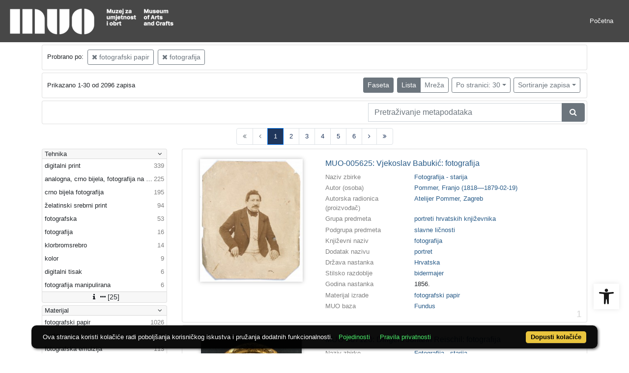

--- FILE ---
content_type: text/html; charset=UTF-8
request_url: https://repozitorij.muo.hr/?pr=l&mrf%5B10060%5D%5B255602%5D=a&mrf%5B10053%5D%5B235187%5D=a&idnot=57755
body_size: 16180
content:
<!DOCTYPE html><html lang="hr"><head><title>MUO - Digitalni muzej</title><meta name="viewport" content="width=device-width, initial-scale=1"><link href="./lib/font-awesome/4.7.0/css/font-awesome.min.css" rel="stylesheet"><link rel="stylesheet" href="https://cdn.jsdelivr.net/npm/bootstrap@4.6.1/dist/css/bootstrap.min.css" integrity="sha384-zCbKRCUGaJDkqS1kPbPd7TveP5iyJE0EjAuZQTgFLD2ylzuqKfdKlfG/eSrtxUkn" crossorigin="anonymous"><script src="https://code.jquery.com/jquery-3.6.0.min.js" integrity="sha256-/xUj+3OJU5yExlq6GSYGSHk7tPXikynS7ogEvDej/m4=" crossorigin="anonymous"></script><script src="https://cdn.jsdelivr.net/npm/bootstrap@4.6.1/dist/js/bootstrap.bundle.min.js" integrity="sha384-fQybjgWLrvvRgtW6bFlB7jaZrFsaBXjsOMm/tB9LTS58ONXgqbR9W8oWht/amnpF" crossorigin="anonymous"></script><script type="text/javascript">var PojoA11yOptions = {"focusable":"","enable_save":"1","save_expiration":"4"};</script><link href="./public/core/css/indigo.css?_v101" rel="stylesheet"><link href="./public/core/css/accessibility.css?_v101" rel="stylesheet"><link href="./public/core/css/accessibility-override.css?_v101" rel="stylesheet"><link href="./public/core/css/header.css?_v101" rel="stylesheet"><link href="./public/core/css/menu-tree.css?_v101" rel="stylesheet"><link href="./public/core/css/footer.css?_v101" rel="stylesheet"><link href="./public/core/css/indigoLogo2.css?_v101" rel="stylesheet"><link href="./public/core/css/infoToolbar.css?_v101" rel="stylesheet"><link href="./public/core/css/queryToolbar.css?_v101" rel="stylesheet"><link href="./public/core/css/recordViewer.css?_v101" rel="stylesheet"><link href="./public/core/css/popover.css?_v101" rel="stylesheet"><link href="./public/core/css/pagination.css?_v101" rel="stylesheet"><link href="./public/core/css/spinners/line-scale.css?_v101" rel="stylesheet"><link href="./public/core/css/facet.css?_v101" rel="stylesheet"><link href="./public/core/css/singleFacet.css?_v101" rel="stylesheet"><link href="./public/core/css/singleFacetCheckbox.css?_v101" rel="stylesheet"><link href="./public/core/css/singleFacetInfo.css?_v101" rel="stylesheet"><link href="./public/core/css/recordInfo.css?_v101" rel="stylesheet"><link href="./public/core/css/navigationDrawer.css?_v101" rel="stylesheet"><link href="./public/core/css/infoToolbarWithFacet.css?_v101" rel="stylesheet"><link href="./public/core/css/recordList.css?_v101" rel="stylesheet"><link href="./public/core/css/metadataValue.css?_v101" rel="stylesheet"><link href="./public/core/css/modal.css?_v101" rel="stylesheet"><link href="./public/portal/css/main.css?_v101" rel="stylesheet"><meta property="og:title" content="MUO - Digitalni muzej"><style>/* body text */

body, .dropdown-item, .indigo-markdown > h1 {
font-family: "Helvetica Neue", Helvetica, Arial, sans-serif;
}

@media (min-width: 992px) {
body, .dropdown-item {
font-size: smaller;
}

.indigo-markdown > h1 {
font-size: 1.5rem;
}

.indigo-markdown > h2 {
font-size: 1.2rem;
}

}

/* record details */

.indigo-recordinfo-title {
font-weight: normal;
}

.indigo-recordinfo-label, .indigo-recordlistitem-label {
font-style: normal;
}

.indigo-similar-records-header {
padding-top: 0.5rem;
padding-bottom: 0.5rem;
}

/* metadata links in record details */

.indigo-metadatavalue-concept, .indigo-recordlistitem-title {
color: #275a87;
}

.indigo-metadatavalue-concept:hover, .indigo-recordlistitem-title:hover {
    color: indigo;
}

/* navbar */

@media (max-width: 991.99px) {
.indigo-navbar {
background-color:  #1a1a1a;
min-height: 80px;
border-bottom: 0;
}
}

@media (min-width: 992px) {
.indigo-navbar {
background-color:  #1a1a1aCC;
min-height: 80px;
border-bottom: 0;
}

body.landing > .indigo-navbar {
z-index: 9;
position: absolute;
top: 0;
left: 0;
right: 0;
width: 100%;
}

#indigo-toggle-btn > ul > li > a {
color: #FFF;
font-size: small;
}
}

.indigo-navbar-text {
color: #FFF;
font-size: 2rem;
}

.indigo-navbar-text-wrap .indigo-navbar-text {
font-weight: 500;
}

.navbar-light .navbar-toggler-icon {
background-image: url("data:image/svg+xml,%3csvg xmlns='http://www.w3.org/2000/svg' width='30' height='30' viewBox='0 0 30 30'%3e%3cpath stroke='rgb(255,255,255)' stroke-linecap='round' stroke-miterlimit='10' stroke-width='2' d='M4 7h22M4 15h22M4 23h22'/%3e%3c/svg%3e");
}

/* section */

.indigo-sh2-text {
font-weight: unset;
}

/* card */

.card-img-top {
  object-position: center top;
}

.indigo-s5-card:hover {
opacity: 0.9;
}

/* carousel */

.carousel-caption {
text-align: right;
}

.indigo-carousel-caption {
background-color: transparent;
}

.indigo-carousel-title {
font-size: 12px;
font-weight: 500;
}

@media (max-width: 992px) {
.indigo-carousel-inner {
    height: 40vh;
}
}

@media (min-width: 992px) {
.indigo-carousel-inner {
    height: 60vh;
}
}

/*.carousel, .navbar {
box-shadow: 5px 5px 10px #BBB;
}*/

/* searchbar */

body > div.indigo-container:nth-child(4) > div.indigo-searchbar {
margin-top: -85px;
}

/* accessibility toolbar */

#pojo-a11y-toolbar > div.pojo-a11y-toolbar-toggle > a > svg {
  fill: #1a1a1a;
}

/* footer */

.indigo-footer {
background-color: #1a1a1a;
}

.indigo-footer-before {
margin-top: 0.5rem;
margin-bottom: 0.5rem;
}

body > div.indigo-footer > div > div.indigo-footer-before > div > div >  .indigo-container {
padding-left: 0;
padding-right: 0;
}

.indigo-footer .row {
    color: #8b8c8d;
}

.logo2-top-line {
    background-color: #8b8c8d;
}

/* prozor faseta */

.indigo-single-facet-content {
columns: 1;
}

.indigo-facet-item-more > i.fa.fa-sort-amount-desc.fa-fw {
    display: none;
}</style></head><body class="full-h"><div class="indigo-navigation-drawer"><div class="indigo-navigation-drawer-toolbar"><button class="btn btn-sm btn-secondary indigo-navigation-drawer-close-button" onclick="Indigo.Front.NavigationDrawer.toggleDrawer();"><i class="fa fa-times"></i></button></div><div class="indigo-navigation-drawer-content"></div></div><nav class="navbar navbar-expand-lg indigo-navbar navbar-light"><a class=" navbar-brand" href="./" title="Početna"><img class="indigo-navbar-logo" src="https://repozitorij.muo.hr/xr7mdwumu/main/g/lm/eoh/glmeoh4laz7r.png"></a><button class="navbar-toggler indigo-toggle-button" type="button" data-toggle="collapse" data-target="#indigo-toggle-btn"><span class="navbar-toggler-icon"></span></button><div class="navbar-collapse collapse justify-content-end" id="indigo-toggle-btn"><ul class="navbar-nav"><li class="nav-item indigo-navbar-nav-item"><a class="nav-link indigo-navbar-option" target="" href="./">Početna</a></li></ul></div></nav><div class="container-lg indigo-container main-content"><div class="card card-body indigo-query-toolbar"><div class="row"><div class="col-12" style="line-height:2">Probrano po: <a class="btn btn-sm btn-outline-secondary mx-1" href="./?pr=l&mrf%5B10053%5D%5B235187%5D=a&idnot=57755" title="Materijal izrade"><i class="fa fa-times"></i> fotografski papir</a><a class="btn btn-sm btn-outline-secondary mx-1" href="./?pr=l&mrf%5B10060%5D%5B255602%5D=a&idnot=57755" title="Književni naziv"><i class="fa fa-times"></i> fotografija</a></div></div></div><div class="card card-body indigo-infotoolbar"><div class="row"><div class="col-md-4 col-sm-12 indigo-infotoolbar-text">Prikazano 1-30 od 2096 zapisa</div><div class="col-md-8 col-sm-12 indigo-infotoolbar-action"><div class="btn btn-sm btn-secondary" onclick="Indigo.Front.Facet.toggle(); Indigo.Front.Facet.toggleDrawerForFacets();" id="facet_toggle_button">Faseta</div><div class="btn-group indigo-infotoolbar-btn-group"><a class="btn btn-sm btn-secondary" href="./?pr=l&mrf%5B10060%5D%5B255602%5D=a&mrf%5B10053%5D%5B235187%5D=a&idnot=57755&view=list&page=1">Lista</a><a class="btn btn-sm btn-outline-secondary" href="./?pr=l&mrf%5B10060%5D%5B255602%5D=a&mrf%5B10053%5D%5B235187%5D=a&idnot=57755&view=grid&page=1">Mreža</a></div><div class="dropdown indigo-pagesize-dropdown"><button class="btn btn-sm btn-outline-secondary dropdown-toggle indigo-pagesize-dropdown-toggle-button" type="button" data-toggle="dropdown">Po stranici: 30</button><div class="dropdown-menu indigo-pagesize-dropdown-menu"><a class="dropdown-item indigo-pagesize-dropdown-item" href="./?pr=l&mrf%5B10060%5D%5B255602%5D=a&mrf%5B10053%5D%5B235187%5D=a&idnot=57755&ps=10">10</a><a class="dropdown-item indigo-pagesize-dropdown-item" href="./?pr=l&mrf%5B10060%5D%5B255602%5D=a&mrf%5B10053%5D%5B235187%5D=a&idnot=57755&ps=25">25</a><a class="dropdown-item indigo-pagesize-dropdown-item" href="./?pr=l&mrf%5B10060%5D%5B255602%5D=a&mrf%5B10053%5D%5B235187%5D=a&idnot=57755&ps=50">50</a><a class="dropdown-item indigo-pagesize-dropdown-item" href="./?pr=l&mrf%5B10060%5D%5B255602%5D=a&mrf%5B10053%5D%5B235187%5D=a&idnot=57755&ps=100">100</a></div></div><div class="dropdown indigo-sort-dropdown"><button class="btn btn-sm btn-outline-secondary dropdown-toggle indigo-sort-dropdown-toggle-button" type="button" data-toggle="dropdown">Sortiranje zapisa</button><div class="dropdown-menu dropdown-menu-right indigo-sort-dropdown-menu"><a class="dropdown-item indigo-sort-dropdown-item" href="./?pr=l&mrf%5B10060%5D%5B255602%5D=a&mrf%5B10053%5D%5B235187%5D=a&idnot=57755&oby=rmr&obyt=a">A-&gt;Z</a><a class="dropdown-item indigo-sort-dropdown-item" href="./?pr=l&mrf%5B10060%5D%5B255602%5D=a&mrf%5B10053%5D%5B235187%5D=a&idnot=57755&oby=rmr&obyt=d">Z-&gt;A</a></div></div></div></div></div><div class="card card-body p-1 mb-1"><div class="row d-flex justify-content-end"><div class="col-sm-12 col-md-5"><div class="indigo-searchbar"><form method="get" autocomplete="off" id="indigo_searchbar_form"><div class="input-group"><input type="hidden" name="pr" value="l"><input class="form-control indigo-searchbar-input" type="text" name="msq" placeholder="Pretraživanje metapodataka" onfocus="this.select();" required="required"><input type="hidden" name="mrf[10060][255602]" value="a"><input type="hidden" name="mrf[10053][235187]" value="a"><input type="hidden" name="idnot" value="57755"><div class="input-group-append indigo-searchbar-button-holder"><button class="btn btn-secondary indigo-searchbar-button" type="submit" title="Pretraži"><i class="fa fa-search fa-fw"></i></button></div></div></form></div></div></div></div><nav><ul class="pagination justify-content-center indigo-pagination"><li class="page-item disabled indigo-pagination-item"><div class="page-link indigo-pagination-link"><i class="fa fa-angle-double-left"></i></div></li><li class="page-item disabled indigo-pagination-item"><div class="page-link indigo-pagination-link"><i class="fa fa-angle-left"></i></div></li><li class="page-item active indigo-pagination-item"><a class="page-link indigo-pagination-link" href="./?pr=l&mrf%5B10060%5D%5B255602%5D=a&mrf%5B10053%5D%5B235187%5D=a&idnot=57755&page=1" rel="nofollow">1</a><span class="sr-only">(current)</span></li><li class="page-item indigo-pagination-item"><a class="page-link indigo-pagination-link" href="./?pr=l&mrf%5B10060%5D%5B255602%5D=a&mrf%5B10053%5D%5B235187%5D=a&idnot=57755&page=2" rel="nofollow">2</a></li><li class="page-item indigo-pagination-item"><a class="page-link indigo-pagination-link" href="./?pr=l&mrf%5B10060%5D%5B255602%5D=a&mrf%5B10053%5D%5B235187%5D=a&idnot=57755&page=3" rel="nofollow">3</a></li><li class="page-item indigo-pagination-item"><a class="page-link indigo-pagination-link" href="./?pr=l&mrf%5B10060%5D%5B255602%5D=a&mrf%5B10053%5D%5B235187%5D=a&idnot=57755&page=4" rel="nofollow">4</a></li><li class="page-item indigo-pagination-item"><a class="page-link indigo-pagination-link" href="./?pr=l&mrf%5B10060%5D%5B255602%5D=a&mrf%5B10053%5D%5B235187%5D=a&idnot=57755&page=5" rel="nofollow">5</a></li><li class="page-item indigo-pagination-item"><a class="page-link indigo-pagination-link" href="./?pr=l&mrf%5B10060%5D%5B255602%5D=a&mrf%5B10053%5D%5B235187%5D=a&idnot=57755&page=6" rel="nofollow">6</a></li><li class="page-item indigo-pagination-item"><a class="page-link indigo-pagination-link" href="./?pr=l&mrf%5B10060%5D%5B255602%5D=a&mrf%5B10053%5D%5B235187%5D=a&idnot=57755&page=2" rel="nofollow"><i class="fa fa-angle-right"></i></a></li><li class="page-item indigo-pagination-item"><a class="page-link indigo-pagination-link" href="./?pr=l&mrf%5B10060%5D%5B255602%5D=a&mrf%5B10053%5D%5B235187%5D=a&idnot=57755&page=70" rel="nofollow"><i class="fa fa-angle-double-right"></i></a></li></ul></nav><div class="row"><div class="d-none d-md-block col-3 indigo-record-list-facet" data-route="./api.php?pr=facets&mrf%5B10060%5D%5B255602%5D=a&mrf%5B10053%5D%5B235187%5D=a&idnot=57755"></div><div class="col indigo-record-list-items"><div class="card card-body indigo-recordlistitem"><div class="row"><div class="col-md-4 col-sm-12 text-center"><a href="./?pr=i&id=11973"><img class="img-fluid indigo-recordlistitem-image" src="https://repozitorij.muo.hr/xr7mdwumu/rep/g/27/3jt/g273jtzk87ar.tif" alt="MUO-005625: Vjekoslav Babukić: fotografija"></a><div class="indigo-recordlistitem-image-toolbar-option"></div></div><div class="col-md-8 col-sm-12"><a class="indigo-recordlistitem-title" href="./?pr=i&id=11973">MUO-005625: Vjekoslav Babukić: fotografija</a><div class="indigo-recordlistitem-metadata"><div class="row indigo-recordlistitem-metadata-row"><div class="col-md-4 col-sm-12"><div class="indigo-recordlistitem-label">Naziv zbirke</div></div><div class="col-md-8 col-sm-12"><a class="indigo-metadatavalue-concept indigo-pointer" tabindex="0" data-ad='fictx=10051&rictx=11973&ri=234988&title=Fotografija+-+starija' onclick="Indigo.Front.fieldPopover(event);" data-toggle="popover">Fotografija - starija</a></div></div><div class="row indigo-recordlistitem-metadata-row"><div class="col-md-4 col-sm-12"><div class="indigo-recordlistitem-label">Autor (osoba)</div></div><div class="col-md-8 col-sm-12"><a class="indigo-metadatavalue-concept indigo-pointer" tabindex="0" data-ad='fictx=10075&rictx=11973&ri=244731&title=Pommer%2C+Franjo+%281818%E2%80%93%E2%80%931879-02-19%29' onclick="Indigo.Front.fieldPopover(event);" data-toggle="popover">Pommer, Franjo (1818––1879-02-19)</a></div></div><div class="row indigo-recordlistitem-metadata-row"><div class="col-md-4 col-sm-12"><div class="indigo-recordlistitem-label">Autorska radionica (proizvođač)</div></div><div class="col-md-8 col-sm-12"><a class="indigo-metadatavalue-concept indigo-pointer" tabindex="0" data-ad='fictx=10077&rictx=11973&ri=248706&title=Atelijer+Pommer%2C+Zagreb' onclick="Indigo.Front.fieldPopover(event);" data-toggle="popover">Atelijer Pommer, Zagreb</a></div></div><div class="row indigo-recordlistitem-metadata-row"><div class="col-md-4 col-sm-12"><div class="indigo-recordlistitem-label">Grupa predmeta</div></div><div class="col-md-8 col-sm-12"><a class="indigo-metadatavalue-concept indigo-pointer" tabindex="0" data-ad='fictx=10058&rictx=11973&ri=239952&title=portreti+hrvatskih+knji%C5%BEevnika' onclick="Indigo.Front.fieldPopover(event);" data-toggle="popover">portreti hrvatskih književnika</a></div></div><div class="row indigo-recordlistitem-metadata-row"><div class="col-md-4 col-sm-12"><div class="indigo-recordlistitem-label">Podgrupa predmeta</div></div><div class="col-md-8 col-sm-12"><a class="indigo-metadatavalue-concept indigo-pointer" tabindex="0" data-ad='fictx=10059&rictx=11973&ri=242411&title=slavne+li%C4%8Dnosti' onclick="Indigo.Front.fieldPopover(event);" data-toggle="popover">slavne ličnosti</a></div></div><div class="row indigo-recordlistitem-metadata-row"><div class="col-md-4 col-sm-12"><div class="indigo-recordlistitem-label">Književni naziv</div></div><div class="col-md-8 col-sm-12"><a class="indigo-metadatavalue-concept indigo-pointer" tabindex="0" data-ad='fictx=10053&rictx=11973&ri=235187&title=fotografija' onclick="Indigo.Front.fieldPopover(event);" data-toggle="popover">fotografija</a></div></div><div class="row indigo-recordlistitem-metadata-row"><div class="col-md-4 col-sm-12"><div class="indigo-recordlistitem-label">Dodatak nazivu</div></div><div class="col-md-8 col-sm-12"><a class="indigo-metadatavalue-concept indigo-pointer" tabindex="0" data-ad='fictx=10054&rictx=11973&ri=238454&title=portret' onclick="Indigo.Front.fieldPopover(event);" data-toggle="popover">portret</a></div></div><div class="row indigo-recordlistitem-metadata-row"><div class="col-md-4 col-sm-12"><div class="indigo-recordlistitem-label">Država nastanka</div></div><div class="col-md-8 col-sm-12"><a class="indigo-metadatavalue-concept indigo-pointer" tabindex="0" data-ad='fictx=10061&rictx=11973&ri=242561&title=Hrvatska' onclick="Indigo.Front.fieldPopover(event);" data-toggle="popover">Hrvatska</a></div></div><div class="row indigo-recordlistitem-metadata-row"><div class="col-md-4 col-sm-12"><div class="indigo-recordlistitem-label">Stilsko razdoblje</div></div><div class="col-md-8 col-sm-12"><a class="indigo-metadatavalue-concept indigo-pointer" tabindex="0" data-ad='fictx=10064&rictx=11973&ri=244222&title=bidermajer' onclick="Indigo.Front.fieldPopover(event);" data-toggle="popover">bidermajer</a></div></div><div class="row indigo-recordlistitem-metadata-row"><div class="col-md-4 col-sm-12"><div class="indigo-recordlistitem-label">Godina nastanka</div></div><div class="col-md-8 col-sm-12"><span class="indigo-metadatavalue-none">1856.</span></div></div><div class="row indigo-recordlistitem-metadata-row"><div class="col-md-4 col-sm-12"><div class="indigo-recordlistitem-label">Materijal izrade</div></div><div class="col-md-8 col-sm-12"><a class="indigo-metadatavalue-concept indigo-pointer" tabindex="0" data-ad='fictx=10060&rictx=11973&ri=255602&title=fotografski+papir' onclick="Indigo.Front.fieldPopover(event);" data-toggle="popover">fotografski papir</a></div></div><div class="row indigo-recordlistitem-metadata-row"><div class="col-md-4 col-sm-12"><div class="indigo-recordlistitem-label">MUO baza</div></div><div class="col-md-8 col-sm-12"><a class="indigo-metadatavalue-concept indigo-pointer" tabindex="0" data-ad='fictx=10263&rictx=11973&ri=258430&title=Fundus' onclick="Indigo.Front.fieldPopover(event);" data-toggle="popover">Fundus</a></div></div></div></div></div><div class="indigo-record-list-record-index">1</div></div><div class="card card-body indigo-recordlistitem"><div class="row"><div class="col-md-4 col-sm-12 text-center"><a href="./?pr=i&id=12051"><img class="img-fluid indigo-recordlistitem-image" src="https://repozitorij.muo.hr/xr7mdwumu/rep/9/g4/zj6/9g4zj6tjkv4g.jpg" alt="MUO-007120: Dirigent Johann Reischil: fotografija"></a><div class="indigo-recordlistitem-image-toolbar-option"></div></div><div class="col-md-8 col-sm-12"><a class="indigo-recordlistitem-title" href="./?pr=i&id=12051">MUO-007120: Dirigent Johann Reischil: fotografija</a><div class="indigo-recordlistitem-metadata"><div class="row indigo-recordlistitem-metadata-row"><div class="col-md-4 col-sm-12"><div class="indigo-recordlistitem-label">Naziv zbirke</div></div><div class="col-md-8 col-sm-12"><a class="indigo-metadatavalue-concept indigo-pointer" tabindex="0" data-ad='fictx=10051&rictx=12051&ri=234988&title=Fotografija+-+starija' onclick="Indigo.Front.fieldPopover(event);" data-toggle="popover">Fotografija - starija</a></div></div><div class="row indigo-recordlistitem-metadata-row"><div class="col-md-4 col-sm-12"><div class="indigo-recordlistitem-label">Autor (osoba)</div></div><div class="col-md-8 col-sm-12"><a class="indigo-metadatavalue-concept indigo-pointer" tabindex="0" data-ad='fictx=10075&rictx=12051&ri=244731&title=Pommer%2C+Franjo+%281818%E2%80%93%E2%80%931879-02-19%29' onclick="Indigo.Front.fieldPopover(event);" data-toggle="popover">Pommer, Franjo (1818––1879-02-19)</a></div></div><div class="row indigo-recordlistitem-metadata-row"><div class="col-md-4 col-sm-12"><div class="indigo-recordlistitem-label">Grupa predmeta</div></div><div class="col-md-8 col-sm-12"><a class="indigo-metadatavalue-concept indigo-pointer" tabindex="0" data-ad='fictx=10058&rictx=12051&ri=239956&title=kalotipija' onclick="Indigo.Front.fieldPopover(event);" data-toggle="popover">kalotipija</a></div></div><div class="row indigo-recordlistitem-metadata-row"><div class="col-md-4 col-sm-12"><div class="indigo-recordlistitem-label">Podgrupa predmeta</div></div><div class="col-md-8 col-sm-12"><a class="indigo-metadatavalue-concept indigo-pointer" tabindex="0" data-ad='fictx=10059&rictx=12051&ri=241923&title=portret+mu%C5%A1karca' onclick="Indigo.Front.fieldPopover(event);" data-toggle="popover">portret muškarca</a></div></div><div class="row indigo-recordlistitem-metadata-row"><div class="col-md-4 col-sm-12"><div class="indigo-recordlistitem-label">Književni naziv</div></div><div class="col-md-8 col-sm-12"><a class="indigo-metadatavalue-concept indigo-pointer" tabindex="0" data-ad='fictx=10053&rictx=12051&ri=235187&title=fotografija' onclick="Indigo.Front.fieldPopover(event);" data-toggle="popover">fotografija</a></div></div><div class="row indigo-recordlistitem-metadata-row"><div class="col-md-4 col-sm-12"><div class="indigo-recordlistitem-label">Dodatak nazivu</div></div><div class="col-md-8 col-sm-12"><a class="indigo-metadatavalue-concept indigo-pointer" tabindex="0" data-ad='fictx=10054&rictx=12051&ri=238454&title=portret' onclick="Indigo.Front.fieldPopover(event);" data-toggle="popover">portret</a></div></div><div class="row indigo-recordlistitem-metadata-row"><div class="col-md-4 col-sm-12"><div class="indigo-recordlistitem-label">Država nastanka</div></div><div class="col-md-8 col-sm-12"><a class="indigo-metadatavalue-concept indigo-pointer" tabindex="0" data-ad='fictx=10061&rictx=12051&ri=242561&title=Hrvatska' onclick="Indigo.Front.fieldPopover(event);" data-toggle="popover">Hrvatska</a></div></div><div class="row indigo-recordlistitem-metadata-row"><div class="col-md-4 col-sm-12"><div class="indigo-recordlistitem-label">Stilsko razdoblje</div></div><div class="col-md-8 col-sm-12"><a class="indigo-metadatavalue-concept indigo-pointer" tabindex="0" data-ad='fictx=10064&rictx=12051&ri=244220&title=historicizam' onclick="Indigo.Front.fieldPopover(event);" data-toggle="popover">historicizam</a></div></div><div class="row indigo-recordlistitem-metadata-row"><div class="col-md-4 col-sm-12"><div class="indigo-recordlistitem-label">Godina nastanka</div></div><div class="col-md-8 col-sm-12"><span class="indigo-metadatavalue-none">1856.</span></div></div><div class="row indigo-recordlistitem-metadata-row"><div class="col-md-4 col-sm-12"><div class="indigo-recordlistitem-label">Materijal izrade</div></div><div class="col-md-8 col-sm-12"><a class="indigo-metadatavalue-concept indigo-pointer" tabindex="0" data-ad='fictx=10060&rictx=12051&ri=255551&title=akvarel' onclick="Indigo.Front.fieldPopover(event);" data-toggle="popover">akvarel</a> &#149; <a class="indigo-metadatavalue-concept indigo-pointer" tabindex="0" data-ad='fictx=10060&rictx=12051&ri=255552&title=fotografija' onclick="Indigo.Front.fieldPopover(event);" data-toggle="popover">fotografija</a> &#149; <a class="indigo-metadatavalue-concept indigo-pointer" tabindex="0" data-ad='fictx=10060&rictx=12051&ri=255602&title=fotografski+papir' onclick="Indigo.Front.fieldPopover(event);" data-toggle="popover">fotografski papir</a></div></div><div class="row indigo-recordlistitem-metadata-row"><div class="col-md-4 col-sm-12"><div class="indigo-recordlistitem-label">MUO baza</div></div><div class="col-md-8 col-sm-12"><a class="indigo-metadatavalue-concept indigo-pointer" tabindex="0" data-ad='fictx=10263&rictx=12051&ri=258430&title=Fundus' onclick="Indigo.Front.fieldPopover(event);" data-toggle="popover">Fundus</a></div></div></div></div></div><div class="indigo-record-list-record-index">2</div></div><div class="card card-body indigo-recordlistitem"><div class="row"><div class="col-md-4 col-sm-12 text-center"><a href="./?pr=i&id=42170"><img class="img-fluid indigo-recordlistitem-image" src="https://repozitorij.muo.hr/xr7mdwumu/repd/g/n7/5kt/gn75kt24931r.tif" alt="MUO-007121: Stjepan Reischil: fotografija"></a><div class="indigo-recordlistitem-image-toolbar-option"></div></div><div class="col-md-8 col-sm-12"><a class="indigo-recordlistitem-title" href="./?pr=i&id=42170">MUO-007121: Stjepan Reischil: fotografija</a><div class="indigo-recordlistitem-metadata"><div class="row indigo-recordlistitem-metadata-row"><div class="col-md-4 col-sm-12"><div class="indigo-recordlistitem-label">Naziv zbirke</div></div><div class="col-md-8 col-sm-12"><a class="indigo-metadatavalue-concept indigo-pointer" tabindex="0" data-ad='fictx=10051&rictx=42170&ri=234988&title=Fotografija+-+starija' onclick="Indigo.Front.fieldPopover(event);" data-toggle="popover">Fotografija - starija</a></div></div><div class="row indigo-recordlistitem-metadata-row"><div class="col-md-4 col-sm-12"><div class="indigo-recordlistitem-label">Autor (osoba)</div></div><div class="col-md-8 col-sm-12"><a class="indigo-metadatavalue-concept indigo-pointer" tabindex="0" data-ad='fictx=10075&rictx=42170&ri=244731&title=Pommer%2C+Franjo+%281818%E2%80%93%E2%80%931879-02-19%29' onclick="Indigo.Front.fieldPopover(event);" data-toggle="popover">Pommer, Franjo (1818––1879-02-19)</a></div></div><div class="row indigo-recordlistitem-metadata-row"><div class="col-md-4 col-sm-12"><div class="indigo-recordlistitem-label">Grupa predmeta</div></div><div class="col-md-8 col-sm-12"><a class="indigo-metadatavalue-concept indigo-pointer" tabindex="0" data-ad='fictx=10058&rictx=42170&ri=239956&title=kalotipija' onclick="Indigo.Front.fieldPopover(event);" data-toggle="popover">kalotipija</a></div></div><div class="row indigo-recordlistitem-metadata-row"><div class="col-md-4 col-sm-12"><div class="indigo-recordlistitem-label">Podgrupa predmeta</div></div><div class="col-md-8 col-sm-12"><a class="indigo-metadatavalue-concept indigo-pointer" tabindex="0" data-ad='fictx=10059&rictx=42170&ri=242391&title=dje%C4%8Dji+portret' onclick="Indigo.Front.fieldPopover(event);" data-toggle="popover">dječji portret</a></div></div><div class="row indigo-recordlistitem-metadata-row"><div class="col-md-4 col-sm-12"><div class="indigo-recordlistitem-label">Književni naziv</div></div><div class="col-md-8 col-sm-12"><a class="indigo-metadatavalue-concept indigo-pointer" tabindex="0" data-ad='fictx=10053&rictx=42170&ri=235187&title=fotografija' onclick="Indigo.Front.fieldPopover(event);" data-toggle="popover">fotografija</a></div></div><div class="row indigo-recordlistitem-metadata-row"><div class="col-md-4 col-sm-12"><div class="indigo-recordlistitem-label">Dodatak nazivu</div></div><div class="col-md-8 col-sm-12"><a class="indigo-metadatavalue-concept indigo-pointer" tabindex="0" data-ad='fictx=10054&rictx=42170&ri=238454&title=portret' onclick="Indigo.Front.fieldPopover(event);" data-toggle="popover">portret</a></div></div><div class="row indigo-recordlistitem-metadata-row"><div class="col-md-4 col-sm-12"><div class="indigo-recordlistitem-label">Država nastanka</div></div><div class="col-md-8 col-sm-12"><a class="indigo-metadatavalue-concept indigo-pointer" tabindex="0" data-ad='fictx=10061&rictx=42170&ri=242561&title=Hrvatska' onclick="Indigo.Front.fieldPopover(event);" data-toggle="popover">Hrvatska</a></div></div><div class="row indigo-recordlistitem-metadata-row"><div class="col-md-4 col-sm-12"><div class="indigo-recordlistitem-label">Stilsko razdoblje</div></div><div class="col-md-8 col-sm-12"><a class="indigo-metadatavalue-concept indigo-pointer" tabindex="0" data-ad='fictx=10064&rictx=42170&ri=244220&title=historicizam' onclick="Indigo.Front.fieldPopover(event);" data-toggle="popover">historicizam</a></div></div><div class="row indigo-recordlistitem-metadata-row"><div class="col-md-4 col-sm-12"><div class="indigo-recordlistitem-label">Godina nastanka</div></div><div class="col-md-8 col-sm-12"><span class="indigo-metadatavalue-none">1856.</span></div></div><div class="row indigo-recordlistitem-metadata-row"><div class="col-md-4 col-sm-12"><div class="indigo-recordlistitem-label">Materijal izrade</div></div><div class="col-md-8 col-sm-12"><a class="indigo-metadatavalue-concept indigo-pointer" tabindex="0" data-ad='fictx=10060&rictx=42170&ri=255551&title=akvarel' onclick="Indigo.Front.fieldPopover(event);" data-toggle="popover">akvarel</a> &#149; <a class="indigo-metadatavalue-concept indigo-pointer" tabindex="0" data-ad='fictx=10060&rictx=42170&ri=255552&title=fotografija' onclick="Indigo.Front.fieldPopover(event);" data-toggle="popover">fotografija</a> &#149; <a class="indigo-metadatavalue-concept indigo-pointer" tabindex="0" data-ad='fictx=10060&rictx=42170&ri=255602&title=fotografski+papir' onclick="Indigo.Front.fieldPopover(event);" data-toggle="popover">fotografski papir</a></div></div><div class="row indigo-recordlistitem-metadata-row"><div class="col-md-4 col-sm-12"><div class="indigo-recordlistitem-label">MUO baza</div></div><div class="col-md-8 col-sm-12"><a class="indigo-metadatavalue-concept indigo-pointer" tabindex="0" data-ad='fictx=10263&rictx=42170&ri=258430&title=Fundus' onclick="Indigo.Front.fieldPopover(event);" data-toggle="popover">Fundus</a></div></div></div></div></div><div class="indigo-record-list-record-index">3</div></div><div class="card card-body indigo-recordlistitem"><div class="row"><div class="col-md-4 col-sm-12 text-center"><a href="./?pr=i&id=49856"><img class="img-fluid indigo-recordlistitem-image" src="https://repozitorij.muo.hr/xr7mdwumu/repd/r/pa/21c/rpa21cmd34dg.jpg" alt="MUO-007311: Jelačićev trg: fotografija"></a><div class="indigo-recordlistitem-image-toolbar-option"></div></div><div class="col-md-8 col-sm-12"><a class="indigo-recordlistitem-title" href="./?pr=i&id=49856">MUO-007311: Jelačićev trg: fotografija</a><div class="indigo-recordlistitem-metadata"><div class="row indigo-recordlistitem-metadata-row"><div class="col-md-4 col-sm-12"><div class="indigo-recordlistitem-label">Naziv zbirke</div></div><div class="col-md-8 col-sm-12"><a class="indigo-metadatavalue-concept indigo-pointer" tabindex="0" data-ad='fictx=10051&rictx=49856&ri=234988&title=Fotografija+-+starija' onclick="Indigo.Front.fieldPopover(event);" data-toggle="popover">Fotografija - starija</a></div></div><div class="row indigo-recordlistitem-metadata-row"><div class="col-md-4 col-sm-12"><div class="indigo-recordlistitem-label">Autor (osoba)</div></div><div class="col-md-8 col-sm-12"><a class="indigo-metadatavalue-concept indigo-pointer" tabindex="0" data-ad='fictx=10075&rictx=49856&ri=244621&title=Vetter%2C+Leo+Antun+%281866-06-04%E2%80%93%E2%80%93%3F%29' onclick="Indigo.Front.fieldPopover(event);" data-toggle="popover">Vetter, Leo Antun (1866-06-04––?)</a></div></div><div class="row indigo-recordlistitem-metadata-row"><div class="col-md-4 col-sm-12"><div class="indigo-recordlistitem-label">Grupa predmeta</div></div><div class="col-md-8 col-sm-12"><a class="indigo-metadatavalue-concept indigo-pointer" tabindex="0" data-ad='fictx=10058&rictx=49856&ri=239963&title=format+posjetnice' onclick="Indigo.Front.fieldPopover(event);" data-toggle="popover">format posjetnice</a></div></div><div class="row indigo-recordlistitem-metadata-row"><div class="col-md-4 col-sm-12"><div class="indigo-recordlistitem-label">Podgrupa predmeta</div></div><div class="col-md-8 col-sm-12"><a class="indigo-metadatavalue-concept indigo-pointer" tabindex="0" data-ad='fictx=10059&rictx=49856&ri=242421&title=fotografija+Zagreba' onclick="Indigo.Front.fieldPopover(event);" data-toggle="popover">fotografija Zagreba</a></div></div><div class="row indigo-recordlistitem-metadata-row"><div class="col-md-4 col-sm-12"><div class="indigo-recordlistitem-label">Književni naziv</div></div><div class="col-md-8 col-sm-12"><a class="indigo-metadatavalue-concept indigo-pointer" tabindex="0" data-ad='fictx=10053&rictx=49856&ri=235187&title=fotografija' onclick="Indigo.Front.fieldPopover(event);" data-toggle="popover">fotografija</a></div></div><div class="row indigo-recordlistitem-metadata-row"><div class="col-md-4 col-sm-12"><div class="indigo-recordlistitem-label">Država nastanka</div></div><div class="col-md-8 col-sm-12"><a class="indigo-metadatavalue-concept indigo-pointer" tabindex="0" data-ad='fictx=10061&rictx=49856&ri=242561&title=Hrvatska' onclick="Indigo.Front.fieldPopover(event);" data-toggle="popover">Hrvatska</a></div></div><div class="row indigo-recordlistitem-metadata-row"><div class="col-md-4 col-sm-12"><div class="indigo-recordlistitem-label">Godina nastanka</div></div><div class="col-md-8 col-sm-12"><span class="indigo-metadatavalue-none">1885.</span></div></div><div class="row indigo-recordlistitem-metadata-row"><div class="col-md-4 col-sm-12"><div class="indigo-recordlistitem-label">Materijal izrade</div></div><div class="col-md-8 col-sm-12"><a class="indigo-metadatavalue-concept indigo-pointer" tabindex="0" data-ad='fictx=10060&rictx=49856&ri=255579&title=fotografska+emulzija' onclick="Indigo.Front.fieldPopover(event);" data-toggle="popover">fotografska emulzija</a> &#149; <a class="indigo-metadatavalue-concept indigo-pointer" tabindex="0" data-ad='fictx=10060&rictx=49856&ri=255602&title=fotografski+papir' onclick="Indigo.Front.fieldPopover(event);" data-toggle="popover">fotografski papir</a></div></div><div class="row indigo-recordlistitem-metadata-row"><div class="col-md-4 col-sm-12"><div class="indigo-recordlistitem-label">MUO baza</div></div><div class="col-md-8 col-sm-12"><a class="indigo-metadatavalue-concept indigo-pointer" tabindex="0" data-ad='fictx=10263&rictx=49856&ri=258430&title=Fundus' onclick="Indigo.Front.fieldPopover(event);" data-toggle="popover">Fundus</a></div></div><div class="row indigo-recordlistitem-metadata-row"><div class="col-md-4 col-sm-12"><div class="indigo-recordlistitem-label">Projekt MKM</div></div><div class="col-md-8 col-sm-12"><a class="indigo-metadatavalue-concept indigo-pointer" tabindex="0" data-ad='fictx=13665&rictx=49856&ri=2025792&title=35-0037-25' onclick="Indigo.Front.fieldPopover(event);" data-toggle="popover">35-0037-25</a></div></div></div></div></div><div class="indigo-record-list-record-index">4</div></div><div class="card card-body indigo-recordlistitem"><div class="row"><div class="col-md-4 col-sm-12 text-center"><a href="./?pr=i&id=49855"><img class="img-fluid indigo-recordlistitem-image" src="https://repozitorij.muo.hr/xr7mdwumu/repd/g/o7/p2t/go7p2td67zeg.jpg" alt="MUO-007312: Jelačićev trg: fotografija"></a><div class="indigo-recordlistitem-image-toolbar-option"></div></div><div class="col-md-8 col-sm-12"><a class="indigo-recordlistitem-title" href="./?pr=i&id=49855">MUO-007312: Jelačićev trg: fotografija</a><div class="indigo-recordlistitem-metadata"><div class="row indigo-recordlistitem-metadata-row"><div class="col-md-4 col-sm-12"><div class="indigo-recordlistitem-label">Naziv zbirke</div></div><div class="col-md-8 col-sm-12"><a class="indigo-metadatavalue-concept indigo-pointer" tabindex="0" data-ad='fictx=10051&rictx=49855&ri=234988&title=Fotografija+-+starija' onclick="Indigo.Front.fieldPopover(event);" data-toggle="popover">Fotografija - starija</a></div></div><div class="row indigo-recordlistitem-metadata-row"><div class="col-md-4 col-sm-12"><div class="indigo-recordlistitem-label">Autor (osoba)</div></div><div class="col-md-8 col-sm-12"><a class="indigo-metadatavalue-concept indigo-pointer" tabindex="0" data-ad='fictx=10075&rictx=49855&ri=244621&title=Vetter%2C+Leo+Antun+%281866-06-04%E2%80%93%E2%80%93%3F%29' onclick="Indigo.Front.fieldPopover(event);" data-toggle="popover">Vetter, Leo Antun (1866-06-04––?)</a></div></div><div class="row indigo-recordlistitem-metadata-row"><div class="col-md-4 col-sm-12"><div class="indigo-recordlistitem-label">Grupa predmeta</div></div><div class="col-md-8 col-sm-12"><a class="indigo-metadatavalue-concept indigo-pointer" tabindex="0" data-ad='fictx=10058&rictx=49855&ri=239963&title=format+posjetnice' onclick="Indigo.Front.fieldPopover(event);" data-toggle="popover">format posjetnice</a></div></div><div class="row indigo-recordlistitem-metadata-row"><div class="col-md-4 col-sm-12"><div class="indigo-recordlistitem-label">Podgrupa predmeta</div></div><div class="col-md-8 col-sm-12"><a class="indigo-metadatavalue-concept indigo-pointer" tabindex="0" data-ad='fictx=10059&rictx=49855&ri=242421&title=fotografija+Zagreba' onclick="Indigo.Front.fieldPopover(event);" data-toggle="popover">fotografija Zagreba</a></div></div><div class="row indigo-recordlistitem-metadata-row"><div class="col-md-4 col-sm-12"><div class="indigo-recordlistitem-label">Književni naziv</div></div><div class="col-md-8 col-sm-12"><a class="indigo-metadatavalue-concept indigo-pointer" tabindex="0" data-ad='fictx=10053&rictx=49855&ri=235187&title=fotografija' onclick="Indigo.Front.fieldPopover(event);" data-toggle="popover">fotografija</a></div></div><div class="row indigo-recordlistitem-metadata-row"><div class="col-md-4 col-sm-12"><div class="indigo-recordlistitem-label">Država nastanka</div></div><div class="col-md-8 col-sm-12"><a class="indigo-metadatavalue-concept indigo-pointer" tabindex="0" data-ad='fictx=10061&rictx=49855&ri=242561&title=Hrvatska' onclick="Indigo.Front.fieldPopover(event);" data-toggle="popover">Hrvatska</a></div></div><div class="row indigo-recordlistitem-metadata-row"><div class="col-md-4 col-sm-12"><div class="indigo-recordlistitem-label">Godina nastanka</div></div><div class="col-md-8 col-sm-12"><span class="indigo-metadatavalue-none">1885.</span></div></div><div class="row indigo-recordlistitem-metadata-row"><div class="col-md-4 col-sm-12"><div class="indigo-recordlistitem-label">Materijal izrade</div></div><div class="col-md-8 col-sm-12"><a class="indigo-metadatavalue-concept indigo-pointer" tabindex="0" data-ad='fictx=10060&rictx=49855&ri=255579&title=fotografska+emulzija' onclick="Indigo.Front.fieldPopover(event);" data-toggle="popover">fotografska emulzija</a> &#149; <a class="indigo-metadatavalue-concept indigo-pointer" tabindex="0" data-ad='fictx=10060&rictx=49855&ri=255602&title=fotografski+papir' onclick="Indigo.Front.fieldPopover(event);" data-toggle="popover">fotografski papir</a></div></div><div class="row indigo-recordlistitem-metadata-row"><div class="col-md-4 col-sm-12"><div class="indigo-recordlistitem-label">MUO baza</div></div><div class="col-md-8 col-sm-12"><a class="indigo-metadatavalue-concept indigo-pointer" tabindex="0" data-ad='fictx=10263&rictx=49855&ri=258430&title=Fundus' onclick="Indigo.Front.fieldPopover(event);" data-toggle="popover">Fundus</a></div></div><div class="row indigo-recordlistitem-metadata-row"><div class="col-md-4 col-sm-12"><div class="indigo-recordlistitem-label">Projekt MKM</div></div><div class="col-md-8 col-sm-12"><a class="indigo-metadatavalue-concept indigo-pointer" tabindex="0" data-ad='fictx=13665&rictx=49855&ri=2025792&title=35-0037-25' onclick="Indigo.Front.fieldPopover(event);" data-toggle="popover">35-0037-25</a></div></div></div></div></div><div class="indigo-record-list-record-index">5</div></div><div class="card card-body indigo-recordlistitem"><div class="row"><div class="col-md-4 col-sm-12 text-center"><a href="./?pr=i&id=10665"><img class="img-fluid indigo-recordlistitem-image" src="https://repozitorij.muo.hr/xr7mdwumu/repd/r/67/6mt/r676mt36j19g.jpg" alt="MUO-007313: Sv. Ksaver: fotografija"></a><div class="indigo-recordlistitem-image-toolbar-option"></div></div><div class="col-md-8 col-sm-12"><a class="indigo-recordlistitem-title" href="./?pr=i&id=10665">MUO-007313: Sv. Ksaver: fotografija</a><div class="indigo-recordlistitem-metadata"><div class="row indigo-recordlistitem-metadata-row"><div class="col-md-4 col-sm-12"><div class="indigo-recordlistitem-label">Naziv zbirke</div></div><div class="col-md-8 col-sm-12"><a class="indigo-metadatavalue-concept indigo-pointer" tabindex="0" data-ad='fictx=10051&rictx=10665&ri=234988&title=Fotografija+-+starija' onclick="Indigo.Front.fieldPopover(event);" data-toggle="popover">Fotografija - starija</a></div></div><div class="row indigo-recordlistitem-metadata-row"><div class="col-md-4 col-sm-12"><div class="indigo-recordlistitem-label">Autor (osoba)</div></div><div class="col-md-8 col-sm-12"><a class="indigo-metadatavalue-concept indigo-pointer" tabindex="0" data-ad='fictx=10075&rictx=10665&ri=244621&title=Vetter%2C+Leo+Antun+%281866-06-04%E2%80%93%E2%80%93%3F%29' onclick="Indigo.Front.fieldPopover(event);" data-toggle="popover">Vetter, Leo Antun (1866-06-04––?)</a></div></div><div class="row indigo-recordlistitem-metadata-row"><div class="col-md-4 col-sm-12"><div class="indigo-recordlistitem-label">Grupa predmeta</div></div><div class="col-md-8 col-sm-12"><a class="indigo-metadatavalue-concept indigo-pointer" tabindex="0" data-ad='fictx=10058&rictx=10665&ri=239963&title=format+posjetnice' onclick="Indigo.Front.fieldPopover(event);" data-toggle="popover">format posjetnice</a></div></div><div class="row indigo-recordlistitem-metadata-row"><div class="col-md-4 col-sm-12"><div class="indigo-recordlistitem-label">Podgrupa predmeta</div></div><div class="col-md-8 col-sm-12"><a class="indigo-metadatavalue-concept indigo-pointer" tabindex="0" data-ad='fictx=10059&rictx=10665&ri=242421&title=fotografija+Zagreba' onclick="Indigo.Front.fieldPopover(event);" data-toggle="popover">fotografija Zagreba</a></div></div><div class="row indigo-recordlistitem-metadata-row"><div class="col-md-4 col-sm-12"><div class="indigo-recordlistitem-label">Književni naziv</div></div><div class="col-md-8 col-sm-12"><a class="indigo-metadatavalue-concept indigo-pointer" tabindex="0" data-ad='fictx=10053&rictx=10665&ri=235187&title=fotografija' onclick="Indigo.Front.fieldPopover(event);" data-toggle="popover">fotografija</a></div></div><div class="row indigo-recordlistitem-metadata-row"><div class="col-md-4 col-sm-12"><div class="indigo-recordlistitem-label">Država nastanka</div></div><div class="col-md-8 col-sm-12"><a class="indigo-metadatavalue-concept indigo-pointer" tabindex="0" data-ad='fictx=10061&rictx=10665&ri=242561&title=Hrvatska' onclick="Indigo.Front.fieldPopover(event);" data-toggle="popover">Hrvatska</a></div></div><div class="row indigo-recordlistitem-metadata-row"><div class="col-md-4 col-sm-12"><div class="indigo-recordlistitem-label">Godina nastanka</div></div><div class="col-md-8 col-sm-12"><span class="indigo-metadatavalue-none">prije 1892.</span></div></div><div class="row indigo-recordlistitem-metadata-row"><div class="col-md-4 col-sm-12"><div class="indigo-recordlistitem-label">Materijal izrade</div></div><div class="col-md-8 col-sm-12"><a class="indigo-metadatavalue-concept indigo-pointer" tabindex="0" data-ad='fictx=10060&rictx=10665&ri=255579&title=fotografska+emulzija' onclick="Indigo.Front.fieldPopover(event);" data-toggle="popover">fotografska emulzija</a> &#149; <a class="indigo-metadatavalue-concept indigo-pointer" tabindex="0" data-ad='fictx=10060&rictx=10665&ri=255602&title=fotografski+papir' onclick="Indigo.Front.fieldPopover(event);" data-toggle="popover">fotografski papir</a></div></div><div class="row indigo-recordlistitem-metadata-row"><div class="col-md-4 col-sm-12"><div class="indigo-recordlistitem-label">MUO baza</div></div><div class="col-md-8 col-sm-12"><a class="indigo-metadatavalue-concept indigo-pointer" tabindex="0" data-ad='fictx=10263&rictx=10665&ri=258430&title=Fundus' onclick="Indigo.Front.fieldPopover(event);" data-toggle="popover">Fundus</a></div></div><div class="row indigo-recordlistitem-metadata-row"><div class="col-md-4 col-sm-12"><div class="indigo-recordlistitem-label">Projekt MKM</div></div><div class="col-md-8 col-sm-12"><a class="indigo-metadatavalue-concept indigo-pointer" tabindex="0" data-ad='fictx=13665&rictx=10665&ri=2025792&title=35-0037-25' onclick="Indigo.Front.fieldPopover(event);" data-toggle="popover">35-0037-25</a></div></div></div></div></div><div class="indigo-record-list-record-index">6</div></div><div class="card card-body indigo-recordlistitem"><div class="row"><div class="col-md-4 col-sm-12 text-center"><a href="./?pr=i&id=10666"><img class="img-fluid indigo-recordlistitem-image" src="https://repozitorij.muo.hr/xr7mdwumu/repd/g/27/3jt/g273jt8baoer.jpg" alt="MUO-007314: Akademički trg: fotografija"></a><div class="indigo-recordlistitem-image-toolbar-option"></div></div><div class="col-md-8 col-sm-12"><a class="indigo-recordlistitem-title" href="./?pr=i&id=10666">MUO-007314: Akademički trg: fotografija</a><div class="indigo-recordlistitem-metadata"><div class="row indigo-recordlistitem-metadata-row"><div class="col-md-4 col-sm-12"><div class="indigo-recordlistitem-label">Naziv zbirke</div></div><div class="col-md-8 col-sm-12"><a class="indigo-metadatavalue-concept indigo-pointer" tabindex="0" data-ad='fictx=10051&rictx=10666&ri=234988&title=Fotografija+-+starija' onclick="Indigo.Front.fieldPopover(event);" data-toggle="popover">Fotografija - starija</a></div></div><div class="row indigo-recordlistitem-metadata-row"><div class="col-md-4 col-sm-12"><div class="indigo-recordlistitem-label">Autor (osoba)</div></div><div class="col-md-8 col-sm-12"><a class="indigo-metadatavalue-concept indigo-pointer" tabindex="0" data-ad='fictx=10075&rictx=10666&ri=244621&title=Vetter%2C+Leo+Antun+%281866-06-04%E2%80%93%E2%80%93%3F%29' onclick="Indigo.Front.fieldPopover(event);" data-toggle="popover">Vetter, Leo Antun (1866-06-04––?)</a></div></div><div class="row indigo-recordlistitem-metadata-row"><div class="col-md-4 col-sm-12"><div class="indigo-recordlistitem-label">Književni naziv</div></div><div class="col-md-8 col-sm-12"><a class="indigo-metadatavalue-concept indigo-pointer" tabindex="0" data-ad='fictx=10053&rictx=10666&ri=235187&title=fotografija' onclick="Indigo.Front.fieldPopover(event);" data-toggle="popover">fotografija</a></div></div><div class="row indigo-recordlistitem-metadata-row"><div class="col-md-4 col-sm-12"><div class="indigo-recordlistitem-label">Država nastanka</div></div><div class="col-md-8 col-sm-12"><a class="indigo-metadatavalue-concept indigo-pointer" tabindex="0" data-ad='fictx=10061&rictx=10666&ri=242561&title=Hrvatska' onclick="Indigo.Front.fieldPopover(event);" data-toggle="popover">Hrvatska</a></div></div><div class="row indigo-recordlistitem-metadata-row"><div class="col-md-4 col-sm-12"><div class="indigo-recordlistitem-label">Godina nastanka</div></div><div class="col-md-8 col-sm-12"><span class="indigo-metadatavalue-none">oko 1885.</span></div></div><div class="row indigo-recordlistitem-metadata-row"><div class="col-md-4 col-sm-12"><div class="indigo-recordlistitem-label">Stoljeće nastanka</div></div><div class="col-md-8 col-sm-12"><span class="indigo-metadatavalue-none">19. – . st.</span></div></div><div class="row indigo-recordlistitem-metadata-row"><div class="col-md-4 col-sm-12"><div class="indigo-recordlistitem-label">Materijal izrade</div></div><div class="col-md-8 col-sm-12"><a class="indigo-metadatavalue-concept indigo-pointer" tabindex="0" data-ad='fictx=10060&rictx=10666&ri=255602&title=fotografski+papir' onclick="Indigo.Front.fieldPopover(event);" data-toggle="popover">fotografski papir</a> &#149; <a class="indigo-metadatavalue-concept indigo-pointer" tabindex="0" data-ad='fictx=10060&rictx=10666&ri=255591&title=albuminski+papir' onclick="Indigo.Front.fieldPopover(event);" data-toggle="popover">albuminski papir</a></div></div><div class="row indigo-recordlistitem-metadata-row"><div class="col-md-4 col-sm-12"><div class="indigo-recordlistitem-label">MUO baza</div></div><div class="col-md-8 col-sm-12"><a class="indigo-metadatavalue-concept indigo-pointer" tabindex="0" data-ad='fictx=10263&rictx=10666&ri=258430&title=Fundus' onclick="Indigo.Front.fieldPopover(event);" data-toggle="popover">Fundus</a></div></div><div class="row indigo-recordlistitem-metadata-row"><div class="col-md-4 col-sm-12"><div class="indigo-recordlistitem-label">Projekt MKM</div></div><div class="col-md-8 col-sm-12"><a class="indigo-metadatavalue-concept indigo-pointer" tabindex="0" data-ad='fictx=13665&rictx=10666&ri=2025792&title=35-0037-25' onclick="Indigo.Front.fieldPopover(event);" data-toggle="popover">35-0037-25</a></div></div></div></div></div><div class="indigo-record-list-record-index">7</div></div><div class="card card-body indigo-recordlistitem"><div class="row"><div class="col-md-4 col-sm-12 text-center"><a href="./?pr=i&id=42105"><img class="img-fluid indigo-recordlistitem-image" src="https://repozitorij.muo.hr/xr7mdwumu/rep/9/g4/zj6/9g4zj6tj344g.jpg" alt="MUO-007405: Portret muškarca: fotografija"></a><div class="indigo-recordlistitem-image-toolbar-option"></div></div><div class="col-md-8 col-sm-12"><a class="indigo-recordlistitem-title" href="./?pr=i&id=42105">MUO-007405: Portret muškarca: fotografija</a><div class="indigo-recordlistitem-metadata"><div class="row indigo-recordlistitem-metadata-row"><div class="col-md-4 col-sm-12"><div class="indigo-recordlistitem-label">Naziv zbirke</div></div><div class="col-md-8 col-sm-12"><a class="indigo-metadatavalue-concept indigo-pointer" tabindex="0" data-ad='fictx=10051&rictx=42105&ri=234988&title=Fotografija+-+starija' onclick="Indigo.Front.fieldPopover(event);" data-toggle="popover">Fotografija - starija</a></div></div><div class="row indigo-recordlistitem-metadata-row"><div class="col-md-4 col-sm-12"><div class="indigo-recordlistitem-label">Autor (osoba)</div></div><div class="col-md-8 col-sm-12"><a class="indigo-metadatavalue-concept indigo-pointer" tabindex="0" data-ad='fictx=10075&rictx=42105&ri=246371&title=nepoznati+fotograf' onclick="Indigo.Front.fieldPopover(event);" data-toggle="popover">nepoznati fotograf</a></div></div><div class="row indigo-recordlistitem-metadata-row"><div class="col-md-4 col-sm-12"><div class="indigo-recordlistitem-label">Grupa predmeta</div></div><div class="col-md-8 col-sm-12"><a class="indigo-metadatavalue-concept indigo-pointer" tabindex="0" data-ad='fictx=10058&rictx=42105&ri=239958&title=kalotipije' onclick="Indigo.Front.fieldPopover(event);" data-toggle="popover">kalotipije</a></div></div><div class="row indigo-recordlistitem-metadata-row"><div class="col-md-4 col-sm-12"><div class="indigo-recordlistitem-label">Podgrupa predmeta</div></div><div class="col-md-8 col-sm-12"><a class="indigo-metadatavalue-concept indigo-pointer" tabindex="0" data-ad='fictx=10059&rictx=42105&ri=241923&title=portret+mu%C5%A1karca' onclick="Indigo.Front.fieldPopover(event);" data-toggle="popover">portret muškarca</a></div></div><div class="row indigo-recordlistitem-metadata-row"><div class="col-md-4 col-sm-12"><div class="indigo-recordlistitem-label">Književni naziv</div></div><div class="col-md-8 col-sm-12"><a class="indigo-metadatavalue-concept indigo-pointer" tabindex="0" data-ad='fictx=10053&rictx=42105&ri=235187&title=fotografija' onclick="Indigo.Front.fieldPopover(event);" data-toggle="popover">fotografija</a></div></div><div class="row indigo-recordlistitem-metadata-row"><div class="col-md-4 col-sm-12"><div class="indigo-recordlistitem-label">Dodatak nazivu</div></div><div class="col-md-8 col-sm-12"><a class="indigo-metadatavalue-concept indigo-pointer" tabindex="0" data-ad='fictx=10054&rictx=42105&ri=238454&title=portret' onclick="Indigo.Front.fieldPopover(event);" data-toggle="popover">portret</a></div></div><div class="row indigo-recordlistitem-metadata-row"><div class="col-md-4 col-sm-12"><div class="indigo-recordlistitem-label">Država nastanka</div></div><div class="col-md-8 col-sm-12"><a class="indigo-metadatavalue-concept indigo-pointer" tabindex="0" data-ad='fictx=10061&rictx=42105&ri=242561&title=Hrvatska' onclick="Indigo.Front.fieldPopover(event);" data-toggle="popover">Hrvatska</a></div></div><div class="row indigo-recordlistitem-metadata-row"><div class="col-md-4 col-sm-12"><div class="indigo-recordlistitem-label">Stilsko razdoblje</div></div><div class="col-md-8 col-sm-12"><a class="indigo-metadatavalue-concept indigo-pointer" tabindex="0" data-ad='fictx=10064&rictx=42105&ri=244222&title=bidermajer' onclick="Indigo.Front.fieldPopover(event);" data-toggle="popover">bidermajer</a></div></div><div class="row indigo-recordlistitem-metadata-row"><div class="col-md-4 col-sm-12"><div class="indigo-recordlistitem-label">Godina nastanka</div></div><div class="col-md-8 col-sm-12"><span class="indigo-metadatavalue-none">1850. – 1858.</span></div></div><div class="row indigo-recordlistitem-metadata-row"><div class="col-md-4 col-sm-12"><div class="indigo-recordlistitem-label">Materijal izrade</div></div><div class="col-md-8 col-sm-12"><a class="indigo-metadatavalue-concept indigo-pointer" tabindex="0" data-ad='fictx=10060&rictx=42105&ri=255551&title=akvarel' onclick="Indigo.Front.fieldPopover(event);" data-toggle="popover">akvarel</a> &#149; <a class="indigo-metadatavalue-concept indigo-pointer" tabindex="0" data-ad='fictx=10060&rictx=42105&ri=255602&title=fotografski+papir' onclick="Indigo.Front.fieldPopover(event);" data-toggle="popover">fotografski papir</a></div></div><div class="row indigo-recordlistitem-metadata-row"><div class="col-md-4 col-sm-12"><div class="indigo-recordlistitem-label">MUO baza</div></div><div class="col-md-8 col-sm-12"><a class="indigo-metadatavalue-concept indigo-pointer" tabindex="0" data-ad='fictx=10263&rictx=42105&ri=258430&title=Fundus' onclick="Indigo.Front.fieldPopover(event);" data-toggle="popover">Fundus</a></div></div></div></div></div><div class="indigo-record-list-record-index">8</div></div><div class="card card-body indigo-recordlistitem"><div class="row"><div class="col-md-4 col-sm-12 text-center"><a href="./?pr=i&id=42107"><img class="img-fluid indigo-recordlistitem-image" src="https://repozitorij.muo.hr/xr7mdwumu/rep/m/gk/me6/mgkme6hadmlg.jpg" alt="MUO-007406: Portret dječaka Vidale: fotografija"></a><div class="indigo-recordlistitem-image-toolbar-option"></div></div><div class="col-md-8 col-sm-12"><a class="indigo-recordlistitem-title" href="./?pr=i&id=42107">MUO-007406: Portret dječaka Vidale: fotografija</a><div class="indigo-recordlistitem-metadata"><div class="row indigo-recordlistitem-metadata-row"><div class="col-md-4 col-sm-12"><div class="indigo-recordlistitem-label">Naziv zbirke</div></div><div class="col-md-8 col-sm-12"><a class="indigo-metadatavalue-concept indigo-pointer" tabindex="0" data-ad='fictx=10051&rictx=42107&ri=234988&title=Fotografija+-+starija' onclick="Indigo.Front.fieldPopover(event);" data-toggle="popover">Fotografija - starija</a></div></div><div class="row indigo-recordlistitem-metadata-row"><div class="col-md-4 col-sm-12"><div class="indigo-recordlistitem-label">Autor (osoba)</div></div><div class="col-md-8 col-sm-12"><a class="indigo-metadatavalue-concept indigo-pointer" tabindex="0" data-ad='fictx=10075&rictx=42107&ri=246371&title=nepoznati+fotograf' onclick="Indigo.Front.fieldPopover(event);" data-toggle="popover">nepoznati fotograf</a></div></div><div class="row indigo-recordlistitem-metadata-row"><div class="col-md-4 col-sm-12"><div class="indigo-recordlistitem-label">Grupa predmeta</div></div><div class="col-md-8 col-sm-12"><a class="indigo-metadatavalue-concept indigo-pointer" tabindex="0" data-ad='fictx=10058&rictx=42107&ri=239958&title=kalotipije' onclick="Indigo.Front.fieldPopover(event);" data-toggle="popover">kalotipije</a></div></div><div class="row indigo-recordlistitem-metadata-row"><div class="col-md-4 col-sm-12"><div class="indigo-recordlistitem-label">Podgrupa predmeta</div></div><div class="col-md-8 col-sm-12"><a class="indigo-metadatavalue-concept indigo-pointer" tabindex="0" data-ad='fictx=10059&rictx=42107&ri=242391&title=dje%C4%8Dji+portret' onclick="Indigo.Front.fieldPopover(event);" data-toggle="popover">dječji portret</a></div></div><div class="row indigo-recordlistitem-metadata-row"><div class="col-md-4 col-sm-12"><div class="indigo-recordlistitem-label">Književni naziv</div></div><div class="col-md-8 col-sm-12"><a class="indigo-metadatavalue-concept indigo-pointer" tabindex="0" data-ad='fictx=10053&rictx=42107&ri=235187&title=fotografija' onclick="Indigo.Front.fieldPopover(event);" data-toggle="popover">fotografija</a></div></div><div class="row indigo-recordlistitem-metadata-row"><div class="col-md-4 col-sm-12"><div class="indigo-recordlistitem-label">Dodatak nazivu</div></div><div class="col-md-8 col-sm-12"><a class="indigo-metadatavalue-concept indigo-pointer" tabindex="0" data-ad='fictx=10054&rictx=42107&ri=238454&title=portret' onclick="Indigo.Front.fieldPopover(event);" data-toggle="popover">portret</a></div></div><div class="row indigo-recordlistitem-metadata-row"><div class="col-md-4 col-sm-12"><div class="indigo-recordlistitem-label">Država nastanka</div></div><div class="col-md-8 col-sm-12"><a class="indigo-metadatavalue-concept indigo-pointer" tabindex="0" data-ad='fictx=10061&rictx=42107&ri=242561&title=Hrvatska' onclick="Indigo.Front.fieldPopover(event);" data-toggle="popover">Hrvatska</a></div></div><div class="row indigo-recordlistitem-metadata-row"><div class="col-md-4 col-sm-12"><div class="indigo-recordlistitem-label">Stilsko razdoblje</div></div><div class="col-md-8 col-sm-12"><a class="indigo-metadatavalue-concept indigo-pointer" tabindex="0" data-ad='fictx=10064&rictx=42107&ri=244222&title=bidermajer' onclick="Indigo.Front.fieldPopover(event);" data-toggle="popover">bidermajer</a></div></div><div class="row indigo-recordlistitem-metadata-row"><div class="col-md-4 col-sm-12"><div class="indigo-recordlistitem-label">Godina nastanka</div></div><div class="col-md-8 col-sm-12"><span class="indigo-metadatavalue-none">1850. – 1858.</span></div></div><div class="row indigo-recordlistitem-metadata-row"><div class="col-md-4 col-sm-12"><div class="indigo-recordlistitem-label">Materijal izrade</div></div><div class="col-md-8 col-sm-12"><a class="indigo-metadatavalue-concept indigo-pointer" tabindex="0" data-ad='fictx=10060&rictx=42107&ri=255551&title=akvarel' onclick="Indigo.Front.fieldPopover(event);" data-toggle="popover">akvarel</a> &#149; <a class="indigo-metadatavalue-concept indigo-pointer" tabindex="0" data-ad='fictx=10060&rictx=42107&ri=255552&title=fotografija' onclick="Indigo.Front.fieldPopover(event);" data-toggle="popover">fotografija</a> &#149; <a class="indigo-metadatavalue-concept indigo-pointer" tabindex="0" data-ad='fictx=10060&rictx=42107&ri=255602&title=fotografski+papir' onclick="Indigo.Front.fieldPopover(event);" data-toggle="popover">fotografski papir</a></div></div><div class="row indigo-recordlistitem-metadata-row"><div class="col-md-4 col-sm-12"><div class="indigo-recordlistitem-label">MUO baza</div></div><div class="col-md-8 col-sm-12"><a class="indigo-metadatavalue-concept indigo-pointer" tabindex="0" data-ad='fictx=10263&rictx=42107&ri=258430&title=Fundus' onclick="Indigo.Front.fieldPopover(event);" data-toggle="popover">Fundus</a></div></div></div></div></div><div class="indigo-record-list-record-index">9</div></div><div class="card card-body indigo-recordlistitem"><div class="row"><div class="col-md-4 col-sm-12 text-center"><a href="./?pr=i&id=42112"><img class="img-fluid indigo-recordlistitem-image" src="https://repozitorij.muo.hr/xr7mdwumu/rep/1/g2/73j/1g273jt5mj4r.jpg" alt="MUO-007407: Portret obitelji Krčelić: fotografija"></a><div class="indigo-recordlistitem-image-toolbar-option"></div></div><div class="col-md-8 col-sm-12"><a class="indigo-recordlistitem-title" href="./?pr=i&id=42112">MUO-007407: Portret obitelji Krčelić: fotografija</a><div class="indigo-recordlistitem-metadata"><div class="row indigo-recordlistitem-metadata-row"><div class="col-md-4 col-sm-12"><div class="indigo-recordlistitem-label">Naziv zbirke</div></div><div class="col-md-8 col-sm-12"><a class="indigo-metadatavalue-concept indigo-pointer" tabindex="0" data-ad='fictx=10051&rictx=42112&ri=234988&title=Fotografija+-+starija' onclick="Indigo.Front.fieldPopover(event);" data-toggle="popover">Fotografija - starija</a></div></div><div class="row indigo-recordlistitem-metadata-row"><div class="col-md-4 col-sm-12"><div class="indigo-recordlistitem-label">Autor (osoba)</div></div><div class="col-md-8 col-sm-12"><a class="indigo-metadatavalue-concept indigo-pointer" tabindex="0" data-ad='fictx=10075&rictx=42112&ri=246371&title=nepoznati+fotograf' onclick="Indigo.Front.fieldPopover(event);" data-toggle="popover">nepoznati fotograf</a></div></div><div class="row indigo-recordlistitem-metadata-row"><div class="col-md-4 col-sm-12"><div class="indigo-recordlistitem-label">Grupa predmeta</div></div><div class="col-md-8 col-sm-12"><a class="indigo-metadatavalue-concept indigo-pointer" tabindex="0" data-ad='fictx=10058&rictx=42112&ri=239958&title=kalotipije' onclick="Indigo.Front.fieldPopover(event);" data-toggle="popover">kalotipije</a></div></div><div class="row indigo-recordlistitem-metadata-row"><div class="col-md-4 col-sm-12"><div class="indigo-recordlistitem-label">Podgrupa predmeta</div></div><div class="col-md-8 col-sm-12"><a class="indigo-metadatavalue-concept indigo-pointer" tabindex="0" data-ad='fictx=10059&rictx=42112&ri=242420&title=obiteljski+portret' onclick="Indigo.Front.fieldPopover(event);" data-toggle="popover">obiteljski portret</a></div></div><div class="row indigo-recordlistitem-metadata-row"><div class="col-md-4 col-sm-12"><div class="indigo-recordlistitem-label">Književni naziv</div></div><div class="col-md-8 col-sm-12"><a class="indigo-metadatavalue-concept indigo-pointer" tabindex="0" data-ad='fictx=10053&rictx=42112&ri=235187&title=fotografija' onclick="Indigo.Front.fieldPopover(event);" data-toggle="popover">fotografija</a></div></div><div class="row indigo-recordlistitem-metadata-row"><div class="col-md-4 col-sm-12"><div class="indigo-recordlistitem-label">Dodatak nazivu</div></div><div class="col-md-8 col-sm-12"><a class="indigo-metadatavalue-concept indigo-pointer" tabindex="0" data-ad='fictx=10054&rictx=42112&ri=238454&title=portret' onclick="Indigo.Front.fieldPopover(event);" data-toggle="popover">portret</a></div></div><div class="row indigo-recordlistitem-metadata-row"><div class="col-md-4 col-sm-12"><div class="indigo-recordlistitem-label">Država nastanka</div></div><div class="col-md-8 col-sm-12"><a class="indigo-metadatavalue-concept indigo-pointer" tabindex="0" data-ad='fictx=10061&rictx=42112&ri=242561&title=Hrvatska' onclick="Indigo.Front.fieldPopover(event);" data-toggle="popover">Hrvatska</a></div></div><div class="row indigo-recordlistitem-metadata-row"><div class="col-md-4 col-sm-12"><div class="indigo-recordlistitem-label">Stilsko razdoblje</div></div><div class="col-md-8 col-sm-12"><a class="indigo-metadatavalue-concept indigo-pointer" tabindex="0" data-ad='fictx=10064&rictx=42112&ri=244222&title=bidermajer' onclick="Indigo.Front.fieldPopover(event);" data-toggle="popover">bidermajer</a></div></div><div class="row indigo-recordlistitem-metadata-row"><div class="col-md-4 col-sm-12"><div class="indigo-recordlistitem-label">Godina nastanka</div></div><div class="col-md-8 col-sm-12"><span class="indigo-metadatavalue-none">1850. – 1858.</span></div></div><div class="row indigo-recordlistitem-metadata-row"><div class="col-md-4 col-sm-12"><div class="indigo-recordlistitem-label">Stoljeće nastanka</div></div><div class="col-md-8 col-sm-12"><span class="indigo-metadatavalue-none">19. – . st.</span></div></div><div class="row indigo-recordlistitem-metadata-row"><div class="col-md-4 col-sm-12"><div class="indigo-recordlistitem-label">Materijal izrade</div></div><div class="col-md-8 col-sm-12"><a class="indigo-metadatavalue-concept indigo-pointer" tabindex="0" data-ad='fictx=10060&rictx=42112&ri=255541&title=drvo' onclick="Indigo.Front.fieldPopover(event);" data-toggle="popover">drvo</a> &#149; <a class="indigo-metadatavalue-concept indigo-pointer" tabindex="0" data-ad='fictx=10060&rictx=42112&ri=255551&title=akvarel' onclick="Indigo.Front.fieldPopover(event);" data-toggle="popover">akvarel</a> &#149; <a class="indigo-metadatavalue-concept indigo-pointer" tabindex="0" data-ad='fictx=10060&rictx=42112&ri=255552&title=fotografija' onclick="Indigo.Front.fieldPopover(event);" data-toggle="popover">fotografija</a> &#149; <a class="indigo-metadatavalue-concept indigo-pointer" tabindex="0" data-ad='fictx=10060&rictx=42112&ri=255554&title=staklo' onclick="Indigo.Front.fieldPopover(event);" data-toggle="popover">staklo</a> &#149; <a class="indigo-metadatavalue-concept indigo-pointer" tabindex="0" data-ad='fictx=10060&rictx=42112&ri=255602&title=fotografski+papir' onclick="Indigo.Front.fieldPopover(event);" data-toggle="popover">fotografski papir</a></div></div><div class="row indigo-recordlistitem-metadata-row"><div class="col-md-4 col-sm-12"><div class="indigo-recordlistitem-label">MUO baza</div></div><div class="col-md-8 col-sm-12"><a class="indigo-metadatavalue-concept indigo-pointer" tabindex="0" data-ad='fictx=10263&rictx=42112&ri=258430&title=Fundus' onclick="Indigo.Front.fieldPopover(event);" data-toggle="popover">Fundus</a></div></div></div></div></div><div class="indigo-record-list-record-index">10</div></div><div class="card card-body indigo-recordlistitem"><div class="row"><div class="col-md-4 col-sm-12 text-center"><a href="./?pr=i&id=52566"><img class="img-fluid indigo-recordlistitem-image" src="https://repozitorij.muo.hr/xr7mdwumu/repd/g/d3/v2t/gd3v2tod83pr.jpg" alt="MUO-007569/22: Asistentica Bukovan: fotografija"></a><div class="indigo-recordlistitem-image-toolbar-option"></div></div><div class="col-md-8 col-sm-12"><a class="indigo-recordlistitem-title" href="./?pr=i&id=52566">MUO-007569/22: Asistentica Bukovan: fotografija</a><div class="indigo-recordlistitem-metadata"><div class="row indigo-recordlistitem-metadata-row"><div class="col-md-4 col-sm-12"><div class="indigo-recordlistitem-label">Naziv zbirke</div></div><div class="col-md-8 col-sm-12"><a class="indigo-metadatavalue-concept indigo-pointer" tabindex="0" data-ad='fictx=10051&rictx=52566&ri=234988&title=Fotografija+-+starija' onclick="Indigo.Front.fieldPopover(event);" data-toggle="popover">Fotografija - starija</a></div></div><div class="row indigo-recordlistitem-metadata-row"><div class="col-md-4 col-sm-12"><div class="indigo-recordlistitem-label">Autor (osoba)</div></div><div class="col-md-8 col-sm-12"><a class="indigo-metadatavalue-concept indigo-pointer" tabindex="0" data-ad='fictx=10075&rictx=52566&ri=244749&title=Mosinger%2C+Rudolf+%281865-02-27%E2%80%93%E2%80%931918-10-09%29' onclick="Indigo.Front.fieldPopover(event);" data-toggle="popover">Mosinger, Rudolf (1865-02-27––1918-10-09)</a></div></div><div class="row indigo-recordlistitem-metadata-row"><div class="col-md-4 col-sm-12"><div class="indigo-recordlistitem-label">Autorska radionica (proizvođač)</div></div><div class="col-md-8 col-sm-12"><a class="indigo-metadatavalue-concept indigo-pointer" tabindex="0" data-ad='fictx=10077&rictx=52566&ri=250029&title=Artisti%C4%8Dki+zavod%2F+Mosinger%2F+Zagreb.' onclick="Indigo.Front.fieldPopover(event);" data-toggle="popover">Artistički zavod/ Mosinger/ Zagreb.</a></div></div><div class="row indigo-recordlistitem-metadata-row"><div class="col-md-4 col-sm-12"><div class="indigo-recordlistitem-label">Grupa predmeta</div></div><div class="col-md-8 col-sm-12"><a class="indigo-metadatavalue-concept indigo-pointer" tabindex="0" data-ad='fictx=10058&rictx=52566&ri=241506&title=kabinet+format' onclick="Indigo.Front.fieldPopover(event);" data-toggle="popover">kabinet format</a></div></div><div class="row indigo-recordlistitem-metadata-row"><div class="col-md-4 col-sm-12"><div class="indigo-recordlistitem-label">Podgrupa predmeta</div></div><div class="col-md-8 col-sm-12"><a class="indigo-metadatavalue-concept indigo-pointer" tabindex="0" data-ad='fictx=10059&rictx=52566&ri=242403&title=portreti+%C5%BEena' onclick="Indigo.Front.fieldPopover(event);" data-toggle="popover">portreti žena</a></div></div><div class="row indigo-recordlistitem-metadata-row"><div class="col-md-4 col-sm-12"><div class="indigo-recordlistitem-label">Književni naziv</div></div><div class="col-md-8 col-sm-12"><a class="indigo-metadatavalue-concept indigo-pointer" tabindex="0" data-ad='fictx=10053&rictx=52566&ri=235187&title=fotografija' onclick="Indigo.Front.fieldPopover(event);" data-toggle="popover">fotografija</a></div></div><div class="row indigo-recordlistitem-metadata-row"><div class="col-md-4 col-sm-12"><div class="indigo-recordlistitem-label">Dodatak nazivu</div></div><div class="col-md-8 col-sm-12"><a class="indigo-metadatavalue-concept indigo-pointer" tabindex="0" data-ad='fictx=10054&rictx=52566&ri=238454&title=portret' onclick="Indigo.Front.fieldPopover(event);" data-toggle="popover">portret</a></div></div><div class="row indigo-recordlistitem-metadata-row"><div class="col-md-4 col-sm-12"><div class="indigo-recordlistitem-label">Država nastanka</div></div><div class="col-md-8 col-sm-12"><a class="indigo-metadatavalue-concept indigo-pointer" tabindex="0" data-ad='fictx=10061&rictx=52566&ri=242690&title=Austro+-+Ugarska' onclick="Indigo.Front.fieldPopover(event);" data-toggle="popover">Austro - Ugarska</a></div></div><div class="row indigo-recordlistitem-metadata-row"><div class="col-md-4 col-sm-12"><div class="indigo-recordlistitem-label">Godina nastanka</div></div><div class="col-md-8 col-sm-12"><span class="indigo-metadatavalue-none">1898.</span></div></div><div class="row indigo-recordlistitem-metadata-row"><div class="col-md-4 col-sm-12"><div class="indigo-recordlistitem-label">Stoljeće nastanka</div></div><div class="col-md-8 col-sm-12"><span class="indigo-metadatavalue-none">19. – . st.</span></div></div><div class="row indigo-recordlistitem-metadata-row"><div class="col-md-4 col-sm-12"><div class="indigo-recordlistitem-label">Materijal izrade</div></div><div class="col-md-8 col-sm-12"><a class="indigo-metadatavalue-concept indigo-pointer" tabindex="0" data-ad='fictx=10060&rictx=52566&ri=255559&title=karton' onclick="Indigo.Front.fieldPopover(event);" data-toggle="popover">karton</a> &#149; <a class="indigo-metadatavalue-concept indigo-pointer" tabindex="0" data-ad='fictx=10060&rictx=52566&ri=255602&title=fotografski+papir' onclick="Indigo.Front.fieldPopover(event);" data-toggle="popover">fotografski papir</a></div></div><div class="row indigo-recordlistitem-metadata-row"><div class="col-md-4 col-sm-12"><div class="indigo-recordlistitem-label">MUO baza</div></div><div class="col-md-8 col-sm-12"><a class="indigo-metadatavalue-concept indigo-pointer" tabindex="0" data-ad='fictx=10263&rictx=52566&ri=258430&title=Fundus' onclick="Indigo.Front.fieldPopover(event);" data-toggle="popover">Fundus</a></div></div><div class="row indigo-recordlistitem-metadata-row"><div class="col-md-4 col-sm-12"><div class="indigo-recordlistitem-label">Projekt MKM</div></div><div class="col-md-8 col-sm-12"><a class="indigo-metadatavalue-concept indigo-pointer" tabindex="0" data-ad='fictx=13665&rictx=52566&ri=2025792&title=35-0037-25' onclick="Indigo.Front.fieldPopover(event);" data-toggle="popover">35-0037-25</a></div></div></div></div></div><div class="indigo-record-list-record-index">11</div></div><div class="card card-body indigo-recordlistitem"><div class="row"><div class="col-md-4 col-sm-12 text-center"><a href="./?pr=i&id=41631"><img class="img-fluid indigo-recordlistitem-image" src="https://repozitorij.muo.hr/xr7mdwumu/repd/r/9a/jmc/r9ajmcmn92kr.jpg" alt="MUO-007632/05: Sjenokoša: fotografija"></a><div class="indigo-recordlistitem-image-toolbar-option"></div></div><div class="col-md-8 col-sm-12"><a class="indigo-recordlistitem-title" href="./?pr=i&id=41631">MUO-007632/05: Sjenokoša: fotografija</a><div class="indigo-recordlistitem-metadata"><div class="row indigo-recordlistitem-metadata-row"><div class="col-md-4 col-sm-12"><div class="indigo-recordlistitem-label">Naziv zbirke</div></div><div class="col-md-8 col-sm-12"><a class="indigo-metadatavalue-concept indigo-pointer" tabindex="0" data-ad='fictx=10051&rictx=41631&ri=234988&title=Fotografija+-+starija' onclick="Indigo.Front.fieldPopover(event);" data-toggle="popover">Fotografija - starija</a></div></div><div class="row indigo-recordlistitem-metadata-row"><div class="col-md-4 col-sm-12"><div class="indigo-recordlistitem-label">Autor (osoba)</div></div><div class="col-md-8 col-sm-12"><a class="indigo-metadatavalue-concept indigo-pointer" tabindex="0" data-ad='fictx=10075&rictx=41631&ri=244625&title=Griesbach%2C+Ljudevit+%281890-05-20%E2%80%93%E2%80%931946-02-11%29' onclick="Indigo.Front.fieldPopover(event);" data-toggle="popover">Griesbach, Ljudevit (1890-05-20––1946-02-11)</a></div></div><div class="row indigo-recordlistitem-metadata-row"><div class="col-md-4 col-sm-12"><div class="indigo-recordlistitem-label">Književni naziv</div></div><div class="col-md-8 col-sm-12"><a class="indigo-metadatavalue-concept indigo-pointer" tabindex="0" data-ad='fictx=10053&rictx=41631&ri=235187&title=fotografija' onclick="Indigo.Front.fieldPopover(event);" data-toggle="popover">fotografija</a></div></div><div class="row indigo-recordlistitem-metadata-row"><div class="col-md-4 col-sm-12"><div class="indigo-recordlistitem-label">Država nastanka</div></div><div class="col-md-8 col-sm-12"><a class="indigo-metadatavalue-concept indigo-pointer" tabindex="0" data-ad='fictx=10061&rictx=41631&ri=242561&title=Hrvatska' onclick="Indigo.Front.fieldPopover(event);" data-toggle="popover">Hrvatska</a></div></div><div class="row indigo-recordlistitem-metadata-row"><div class="col-md-4 col-sm-12"><div class="indigo-recordlistitem-label">Godina nastanka</div></div><div class="col-md-8 col-sm-12"><span class="indigo-metadatavalue-none">oko 1930.</span></div></div><div class="row indigo-recordlistitem-metadata-row"><div class="col-md-4 col-sm-12"><div class="indigo-recordlistitem-label">Stoljeće nastanka</div></div><div class="col-md-8 col-sm-12"><span class="indigo-metadatavalue-none">20. – . st.</span></div></div><div class="row indigo-recordlistitem-metadata-row"><div class="col-md-4 col-sm-12"><div class="indigo-recordlistitem-label">Materijal izrade</div></div><div class="col-md-8 col-sm-12"><a class="indigo-metadatavalue-concept indigo-pointer" tabindex="0" data-ad='fictx=10060&rictx=41631&ri=255559&title=karton' onclick="Indigo.Front.fieldPopover(event);" data-toggle="popover">karton</a> &#149; <a class="indigo-metadatavalue-concept indigo-pointer" tabindex="0" data-ad='fictx=10060&rictx=41631&ri=255602&title=fotografski+papir' onclick="Indigo.Front.fieldPopover(event);" data-toggle="popover">fotografski papir</a></div></div><div class="row indigo-recordlistitem-metadata-row"><div class="col-md-4 col-sm-12"><div class="indigo-recordlistitem-label">MUO baza</div></div><div class="col-md-8 col-sm-12"><a class="indigo-metadatavalue-concept indigo-pointer" tabindex="0" data-ad='fictx=10263&rictx=41631&ri=258430&title=Fundus' onclick="Indigo.Front.fieldPopover(event);" data-toggle="popover">Fundus</a></div></div><div class="row indigo-recordlistitem-metadata-row"><div class="col-md-4 col-sm-12"><div class="indigo-recordlistitem-label">Projekt MKM</div></div><div class="col-md-8 col-sm-12"><a class="indigo-metadatavalue-concept indigo-pointer" tabindex="0" data-ad='fictx=13665&rictx=41631&ri=2025792&title=35-0037-25' onclick="Indigo.Front.fieldPopover(event);" data-toggle="popover">35-0037-25</a></div></div></div></div></div><div class="indigo-record-list-record-index">12</div></div><div class="card card-body indigo-recordlistitem"><div class="row"><div class="col-md-4 col-sm-12 text-center"><a href="./?pr=i&id=10672"><img class="img-fluid indigo-recordlistitem-image" src="https://repozitorij.muo.hr/xr7mdwumu/repd/g/27/3jt/g273jt8b213r.jpg" alt="MUO-007634: Šestinčani: fotografija"></a><div class="indigo-recordlistitem-image-toolbar-option"></div></div><div class="col-md-8 col-sm-12"><a class="indigo-recordlistitem-title" href="./?pr=i&id=10672">MUO-007634: Šestinčani: fotografija</a><div class="indigo-recordlistitem-metadata"><div class="row indigo-recordlistitem-metadata-row"><div class="col-md-4 col-sm-12"><div class="indigo-recordlistitem-label">Naziv zbirke</div></div><div class="col-md-8 col-sm-12"><a class="indigo-metadatavalue-concept indigo-pointer" tabindex="0" data-ad='fictx=10051&rictx=10672&ri=234988&title=Fotografija+-+starija' onclick="Indigo.Front.fieldPopover(event);" data-toggle="popover">Fotografija - starija</a></div></div><div class="row indigo-recordlistitem-metadata-row"><div class="col-md-4 col-sm-12"><div class="indigo-recordlistitem-label">Autor (osoba)</div></div><div class="col-md-8 col-sm-12"><a class="indigo-metadatavalue-concept indigo-pointer" tabindex="0" data-ad='fictx=10075&rictx=10672&ri=244625&title=Griesbach%2C+Ljudevit+%281890-05-20%E2%80%93%E2%80%931946-02-11%29' onclick="Indigo.Front.fieldPopover(event);" data-toggle="popover">Griesbach, Ljudevit (1890-05-20––1946-02-11)</a></div></div><div class="row indigo-recordlistitem-metadata-row"><div class="col-md-4 col-sm-12"><div class="indigo-recordlistitem-label">Grupa predmeta</div></div><div class="col-md-8 col-sm-12"><a class="indigo-metadatavalue-concept indigo-pointer" tabindex="0" data-ad='fictx=10058&rictx=10672&ri=241640&title=fotografija+u+boji' onclick="Indigo.Front.fieldPopover(event);" data-toggle="popover">fotografija u boji</a></div></div><div class="row indigo-recordlistitem-metadata-row"><div class="col-md-4 col-sm-12"><div class="indigo-recordlistitem-label">Podgrupa predmeta</div></div><div class="col-md-8 col-sm-12"><a class="indigo-metadatavalue-concept indigo-pointer" tabindex="0" data-ad='fictx=10059&rictx=10672&ri=242312&title=grupni+portret' onclick="Indigo.Front.fieldPopover(event);" data-toggle="popover">grupni portret</a></div></div><div class="row indigo-recordlistitem-metadata-row"><div class="col-md-4 col-sm-12"><div class="indigo-recordlistitem-label">Književni naziv</div></div><div class="col-md-8 col-sm-12"><a class="indigo-metadatavalue-concept indigo-pointer" tabindex="0" data-ad='fictx=10053&rictx=10672&ri=235187&title=fotografija' onclick="Indigo.Front.fieldPopover(event);" data-toggle="popover">fotografija</a></div></div><div class="row indigo-recordlistitem-metadata-row"><div class="col-md-4 col-sm-12"><div class="indigo-recordlistitem-label">Dodatak nazivu</div></div><div class="col-md-8 col-sm-12"><a class="indigo-metadatavalue-concept indigo-pointer" tabindex="0" data-ad='fictx=10054&rictx=10672&ri=238454&title=portret' onclick="Indigo.Front.fieldPopover(event);" data-toggle="popover">portret</a></div></div><div class="row indigo-recordlistitem-metadata-row"><div class="col-md-4 col-sm-12"><div class="indigo-recordlistitem-label">Država nastanka</div></div><div class="col-md-8 col-sm-12"><a class="indigo-metadatavalue-concept indigo-pointer" tabindex="0" data-ad='fictx=10061&rictx=10672&ri=242561&title=Hrvatska' onclick="Indigo.Front.fieldPopover(event);" data-toggle="popover">Hrvatska</a></div></div><div class="row indigo-recordlistitem-metadata-row"><div class="col-md-4 col-sm-12"><div class="indigo-recordlistitem-label">Godina nastanka</div></div><div class="col-md-8 col-sm-12"><span class="indigo-metadatavalue-none">1939.</span></div></div><div class="row indigo-recordlistitem-metadata-row"><div class="col-md-4 col-sm-12"><div class="indigo-recordlistitem-label">Materijal izrade</div></div><div class="col-md-8 col-sm-12"><a class="indigo-metadatavalue-concept indigo-pointer" tabindex="0" data-ad='fictx=10060&rictx=10672&ri=255555&title=ljepenka' onclick="Indigo.Front.fieldPopover(event);" data-toggle="popover">ljepenka</a> &#149; <a class="indigo-metadatavalue-concept indigo-pointer" tabindex="0" data-ad='fictx=10060&rictx=10672&ri=255602&title=fotografski+papir' onclick="Indigo.Front.fieldPopover(event);" data-toggle="popover">fotografski papir</a></div></div><div class="row indigo-recordlistitem-metadata-row"><div class="col-md-4 col-sm-12"><div class="indigo-recordlistitem-label">MUO baza</div></div><div class="col-md-8 col-sm-12"><a class="indigo-metadatavalue-concept indigo-pointer" tabindex="0" data-ad='fictx=10263&rictx=10672&ri=258430&title=Fundus' onclick="Indigo.Front.fieldPopover(event);" data-toggle="popover">Fundus</a></div></div><div class="row indigo-recordlistitem-metadata-row"><div class="col-md-4 col-sm-12"><div class="indigo-recordlistitem-label">Projekt MKM</div></div><div class="col-md-8 col-sm-12"><a class="indigo-metadatavalue-concept indigo-pointer" tabindex="0" data-ad='fictx=13665&rictx=10672&ri=2025792&title=35-0037-25' onclick="Indigo.Front.fieldPopover(event);" data-toggle="popover">35-0037-25</a></div></div></div></div></div><div class="indigo-record-list-record-index">13</div></div><div class="card card-body indigo-recordlistitem"><div class="row"><div class="col-md-4 col-sm-12 text-center"><a href="./?pr=i&id=12015"><img class="img-fluid indigo-recordlistitem-image" src="https://repozitorij.muo.hr/xr7mdwumu/repd/g/mm/o4h/gmmo4h9ablzg.jpg" alt="MUO-007813: Franjo Mički: fotografija"></a><div class="indigo-recordlistitem-image-toolbar-option"></div></div><div class="col-md-8 col-sm-12"><a class="indigo-recordlistitem-title" href="./?pr=i&id=12015">MUO-007813: Franjo Mički: fotografija</a><div class="indigo-recordlistitem-metadata"><div class="row indigo-recordlistitem-metadata-row"><div class="col-md-4 col-sm-12"><div class="indigo-recordlistitem-label">Naziv zbirke</div></div><div class="col-md-8 col-sm-12"><a class="indigo-metadatavalue-concept indigo-pointer" tabindex="0" data-ad='fictx=10051&rictx=12015&ri=234988&title=Fotografija+-+starija' onclick="Indigo.Front.fieldPopover(event);" data-toggle="popover">Fotografija - starija</a></div></div><div class="row indigo-recordlistitem-metadata-row"><div class="col-md-4 col-sm-12"><div class="indigo-recordlistitem-label">Autor (osoba)</div></div><div class="col-md-8 col-sm-12"><a class="indigo-metadatavalue-concept indigo-pointer" tabindex="0" data-ad='fictx=10075&rictx=12015&ri=244738&title=T%C3%B6m%C3%B6ry%2C+F.' onclick="Indigo.Front.fieldPopover(event);" data-toggle="popover">Tömöry, F.</a></div></div><div class="row indigo-recordlistitem-metadata-row"><div class="col-md-4 col-sm-12"><div class="indigo-recordlistitem-label">Grupa predmeta</div></div><div class="col-md-8 col-sm-12"><a class="indigo-metadatavalue-concept indigo-pointer" tabindex="0" data-ad='fictx=10058&rictx=12015&ri=239963&title=format+posjetnice' onclick="Indigo.Front.fieldPopover(event);" data-toggle="popover">format posjetnice</a></div></div><div class="row indigo-recordlistitem-metadata-row"><div class="col-md-4 col-sm-12"><div class="indigo-recordlistitem-label">Podgrupa predmeta</div></div><div class="col-md-8 col-sm-12"><a class="indigo-metadatavalue-concept indigo-pointer" tabindex="0" data-ad='fictx=10059&rictx=12015&ri=241923&title=portret+mu%C5%A1karca' onclick="Indigo.Front.fieldPopover(event);" data-toggle="popover">portret muškarca</a></div></div><div class="row indigo-recordlistitem-metadata-row"><div class="col-md-4 col-sm-12"><div class="indigo-recordlistitem-label">Književni naziv</div></div><div class="col-md-8 col-sm-12"><a class="indigo-metadatavalue-concept indigo-pointer" tabindex="0" data-ad='fictx=10053&rictx=12015&ri=235187&title=fotografija' onclick="Indigo.Front.fieldPopover(event);" data-toggle="popover">fotografija</a></div></div><div class="row indigo-recordlistitem-metadata-row"><div class="col-md-4 col-sm-12"><div class="indigo-recordlistitem-label">Dodatak nazivu</div></div><div class="col-md-8 col-sm-12"><a class="indigo-metadatavalue-concept indigo-pointer" tabindex="0" data-ad='fictx=10054&rictx=12015&ri=238454&title=portret' onclick="Indigo.Front.fieldPopover(event);" data-toggle="popover">portret</a></div></div><div class="row indigo-recordlistitem-metadata-row"><div class="col-md-4 col-sm-12"><div class="indigo-recordlistitem-label">Država nastanka</div></div><div class="col-md-8 col-sm-12"><a class="indigo-metadatavalue-concept indigo-pointer" tabindex="0" data-ad='fictx=10061&rictx=12015&ri=242561&title=Hrvatska' onclick="Indigo.Front.fieldPopover(event);" data-toggle="popover">Hrvatska</a></div></div><div class="row indigo-recordlistitem-metadata-row"><div class="col-md-4 col-sm-12"><div class="indigo-recordlistitem-label">Godina nastanka</div></div><div class="col-md-8 col-sm-12"><span class="indigo-metadatavalue-none">1870. – 1879.</span></div></div><div class="row indigo-recordlistitem-metadata-row"><div class="col-md-4 col-sm-12"><div class="indigo-recordlistitem-label">Stoljeće nastanka</div></div><div class="col-md-8 col-sm-12"><span class="indigo-metadatavalue-none">19. – . st.</span></div></div><div class="row indigo-recordlistitem-metadata-row"><div class="col-md-4 col-sm-12"><div class="indigo-recordlistitem-label">Materijal izrade</div></div><div class="col-md-8 col-sm-12"><a class="indigo-metadatavalue-concept indigo-pointer" tabindex="0" data-ad='fictx=10060&rictx=12015&ri=255559&title=karton' onclick="Indigo.Front.fieldPopover(event);" data-toggle="popover">karton</a> &#149; <a class="indigo-metadatavalue-concept indigo-pointer" tabindex="0" data-ad='fictx=10060&rictx=12015&ri=255602&title=fotografski+papir' onclick="Indigo.Front.fieldPopover(event);" data-toggle="popover">fotografski papir</a> &#149; <a class="indigo-metadatavalue-concept indigo-pointer" tabindex="0" data-ad='fictx=10060&rictx=12015&ri=255591&title=albuminski+papir' onclick="Indigo.Front.fieldPopover(event);" data-toggle="popover">albuminski papir</a></div></div><div class="row indigo-recordlistitem-metadata-row"><div class="col-md-4 col-sm-12"><div class="indigo-recordlistitem-label">MUO baza</div></div><div class="col-md-8 col-sm-12"><a class="indigo-metadatavalue-concept indigo-pointer" tabindex="0" data-ad='fictx=10263&rictx=12015&ri=258430&title=Fundus' onclick="Indigo.Front.fieldPopover(event);" data-toggle="popover">Fundus</a></div></div><div class="row indigo-recordlistitem-metadata-row"><div class="col-md-4 col-sm-12"><div class="indigo-recordlistitem-label">Projekt MKM</div></div><div class="col-md-8 col-sm-12"><a class="indigo-metadatavalue-concept indigo-pointer" tabindex="0" data-ad='fictx=13665&rictx=12015&ri=2025792&title=35-0037-25' onclick="Indigo.Front.fieldPopover(event);" data-toggle="popover">35-0037-25</a></div></div></div></div></div><div class="indigo-record-list-record-index">14</div></div><div class="card card-body indigo-recordlistitem"><div class="row"><div class="col-md-4 col-sm-12 text-center"><a href="./?pr=i&id=42422"><img class="img-fluid indigo-recordlistitem-image" src="https://repozitorij.muo.hr/xr7mdwumu/repd/r/67/6mt/r676mt36v2mg.jpg" alt="MUO-007920: Gosp. Pinter rođ. Fabri: fotografija"></a><div class="indigo-recordlistitem-image-toolbar-option"></div></div><div class="col-md-8 col-sm-12"><a class="indigo-recordlistitem-title" href="./?pr=i&id=42422">MUO-007920: Gosp. Pinter rođ. Fabri: fotografija</a><div class="indigo-recordlistitem-metadata"><div class="row indigo-recordlistitem-metadata-row"><div class="col-md-4 col-sm-12"><div class="indigo-recordlistitem-label">Naziv zbirke</div></div><div class="col-md-8 col-sm-12"><a class="indigo-metadatavalue-concept indigo-pointer" tabindex="0" data-ad='fictx=10051&rictx=42422&ri=234988&title=Fotografija+-+starija' onclick="Indigo.Front.fieldPopover(event);" data-toggle="popover">Fotografija - starija</a></div></div><div class="row indigo-recordlistitem-metadata-row"><div class="col-md-4 col-sm-12"><div class="indigo-recordlistitem-label">Autor (osoba)</div></div><div class="col-md-8 col-sm-12"><a class="indigo-metadatavalue-concept indigo-pointer" tabindex="0" data-ad='fictx=10075&rictx=42422&ri=246614&title=Lypoldt%2C+Stjepan+%281806%E2%80%93%E2%80%931901-02-12%29' onclick="Indigo.Front.fieldPopover(event);" data-toggle="popover">Lypoldt, Stjepan (1806––1901-02-12)</a></div></div><div class="row indigo-recordlistitem-metadata-row"><div class="col-md-4 col-sm-12"><div class="indigo-recordlistitem-label">Grupa predmeta</div></div><div class="col-md-8 col-sm-12"><a class="indigo-metadatavalue-concept indigo-pointer" tabindex="0" data-ad='fictx=10058&rictx=42422&ri=239963&title=format+posjetnice' onclick="Indigo.Front.fieldPopover(event);" data-toggle="popover">format posjetnice</a></div></div><div class="row indigo-recordlistitem-metadata-row"><div class="col-md-4 col-sm-12"><div class="indigo-recordlistitem-label">Podgrupa predmeta</div></div><div class="col-md-8 col-sm-12"><a class="indigo-metadatavalue-concept indigo-pointer" tabindex="0" data-ad='fictx=10059&rictx=42422&ri=242395&title=%C5%BEenski+portret' onclick="Indigo.Front.fieldPopover(event);" data-toggle="popover">ženski portret</a></div></div><div class="row indigo-recordlistitem-metadata-row"><div class="col-md-4 col-sm-12"><div class="indigo-recordlistitem-label">Književni naziv</div></div><div class="col-md-8 col-sm-12"><a class="indigo-metadatavalue-concept indigo-pointer" tabindex="0" data-ad='fictx=10053&rictx=42422&ri=235187&title=fotografija' onclick="Indigo.Front.fieldPopover(event);" data-toggle="popover">fotografija</a></div></div><div class="row indigo-recordlistitem-metadata-row"><div class="col-md-4 col-sm-12"><div class="indigo-recordlistitem-label">Dodatak nazivu</div></div><div class="col-md-8 col-sm-12"><a class="indigo-metadatavalue-concept indigo-pointer" tabindex="0" data-ad='fictx=10054&rictx=42422&ri=238454&title=portret' onclick="Indigo.Front.fieldPopover(event);" data-toggle="popover">portret</a></div></div><div class="row indigo-recordlistitem-metadata-row"><div class="col-md-4 col-sm-12"><div class="indigo-recordlistitem-label">Država nastanka</div></div><div class="col-md-8 col-sm-12"><a class="indigo-metadatavalue-concept indigo-pointer" tabindex="0" data-ad='fictx=10061&rictx=42422&ri=242561&title=Hrvatska' onclick="Indigo.Front.fieldPopover(event);" data-toggle="popover">Hrvatska</a></div></div><div class="row indigo-recordlistitem-metadata-row"><div class="col-md-4 col-sm-12"><div class="indigo-recordlistitem-label">Godina nastanka</div></div><div class="col-md-8 col-sm-12"><span class="indigo-metadatavalue-none">oko 1860.</span></div></div><div class="row indigo-recordlistitem-metadata-row"><div class="col-md-4 col-sm-12"><div class="indigo-recordlistitem-label">Stoljeće nastanka</div></div><div class="col-md-8 col-sm-12"><span class="indigo-metadatavalue-none">19. – . st.</span></div></div><div class="row indigo-recordlistitem-metadata-row"><div class="col-md-4 col-sm-12"><div class="indigo-recordlistitem-label">Materijal izrade</div></div><div class="col-md-8 col-sm-12"><a class="indigo-metadatavalue-concept indigo-pointer" tabindex="0" data-ad='fictx=10060&rictx=42422&ri=255559&title=karton' onclick="Indigo.Front.fieldPopover(event);" data-toggle="popover">karton</a> &#149; <a class="indigo-metadatavalue-concept indigo-pointer" tabindex="0" data-ad='fictx=10060&rictx=42422&ri=255602&title=fotografski+papir' onclick="Indigo.Front.fieldPopover(event);" data-toggle="popover">fotografski papir</a> &#149; <a class="indigo-metadatavalue-concept indigo-pointer" tabindex="0" data-ad='fictx=10060&rictx=42422&ri=255591&title=albuminski+papir' onclick="Indigo.Front.fieldPopover(event);" data-toggle="popover">albuminski papir</a></div></div><div class="row indigo-recordlistitem-metadata-row"><div class="col-md-4 col-sm-12"><div class="indigo-recordlistitem-label">MUO baza</div></div><div class="col-md-8 col-sm-12"><a class="indigo-metadatavalue-concept indigo-pointer" tabindex="0" data-ad='fictx=10263&rictx=42422&ri=258430&title=Fundus' onclick="Indigo.Front.fieldPopover(event);" data-toggle="popover">Fundus</a></div></div><div class="row indigo-recordlistitem-metadata-row"><div class="col-md-4 col-sm-12"><div class="indigo-recordlistitem-label">Projekt MKM</div></div><div class="col-md-8 col-sm-12"><a class="indigo-metadatavalue-concept indigo-pointer" tabindex="0" data-ad='fictx=13665&rictx=42422&ri=2025792&title=35-0037-25' onclick="Indigo.Front.fieldPopover(event);" data-toggle="popover">35-0037-25</a></div></div></div></div></div><div class="indigo-record-list-record-index">15</div></div><div class="card card-body indigo-recordlistitem"><div class="row"><div class="col-md-4 col-sm-12 text-center"><a href="./?pr=i&id=42456"><img class="img-fluid indigo-recordlistitem-image" src="https://repozitorij.muo.hr/xr7mdwumu/repd/g/27/3jt/g273jt8b29pr.jpg" alt="MUO-007932: Poprsje muškarca: fotografija"></a><div class="indigo-recordlistitem-image-toolbar-option"></div></div><div class="col-md-8 col-sm-12"><a class="indigo-recordlistitem-title" href="./?pr=i&id=42456">MUO-007932: Poprsje muškarca: fotografija</a><div class="indigo-recordlistitem-metadata"><div class="row indigo-recordlistitem-metadata-row"><div class="col-md-4 col-sm-12"><div class="indigo-recordlistitem-label">Naziv zbirke</div></div><div class="col-md-8 col-sm-12"><a class="indigo-metadatavalue-concept indigo-pointer" tabindex="0" data-ad='fictx=10051&rictx=42456&ri=234988&title=Fotografija+-+starija' onclick="Indigo.Front.fieldPopover(event);" data-toggle="popover">Fotografija - starija</a></div></div><div class="row indigo-recordlistitem-metadata-row"><div class="col-md-4 col-sm-12"><div class="indigo-recordlistitem-label">Autor (osoba)</div></div><div class="col-md-8 col-sm-12"><a class="indigo-metadatavalue-concept indigo-pointer" tabindex="0" data-ad='fictx=10075&rictx=42456&ri=244744&title=Fickert%2C+Herman' onclick="Indigo.Front.fieldPopover(event);" data-toggle="popover">Fickert, Herman</a></div></div><div class="row indigo-recordlistitem-metadata-row"><div class="col-md-4 col-sm-12"><div class="indigo-recordlistitem-label">Grupa predmeta</div></div><div class="col-md-8 col-sm-12"><a class="indigo-metadatavalue-concept indigo-pointer" tabindex="0" data-ad='fictx=10058&rictx=42456&ri=239963&title=format+posjetnice' onclick="Indigo.Front.fieldPopover(event);" data-toggle="popover">format posjetnice</a></div></div><div class="row indigo-recordlistitem-metadata-row"><div class="col-md-4 col-sm-12"><div class="indigo-recordlistitem-label">Podgrupa predmeta</div></div><div class="col-md-8 col-sm-12"><a class="indigo-metadatavalue-concept indigo-pointer" tabindex="0" data-ad='fictx=10059&rictx=42456&ri=241923&title=portret+mu%C5%A1karca' onclick="Indigo.Front.fieldPopover(event);" data-toggle="popover">portret muškarca</a></div></div><div class="row indigo-recordlistitem-metadata-row"><div class="col-md-4 col-sm-12"><div class="indigo-recordlistitem-label">Književni naziv</div></div><div class="col-md-8 col-sm-12"><a class="indigo-metadatavalue-concept indigo-pointer" tabindex="0" data-ad='fictx=10053&rictx=42456&ri=235187&title=fotografija' onclick="Indigo.Front.fieldPopover(event);" data-toggle="popover">fotografija</a></div></div><div class="row indigo-recordlistitem-metadata-row"><div class="col-md-4 col-sm-12"><div class="indigo-recordlistitem-label">Dodatak nazivu</div></div><div class="col-md-8 col-sm-12"><a class="indigo-metadatavalue-concept indigo-pointer" tabindex="0" data-ad='fictx=10054&rictx=42456&ri=238454&title=portret' onclick="Indigo.Front.fieldPopover(event);" data-toggle="popover">portret</a></div></div><div class="row indigo-recordlistitem-metadata-row"><div class="col-md-4 col-sm-12"><div class="indigo-recordlistitem-label">Država nastanka</div></div><div class="col-md-8 col-sm-12"><a class="indigo-metadatavalue-concept indigo-pointer" tabindex="0" data-ad='fictx=10061&rictx=42456&ri=242690&title=Austro+-+Ugarska' onclick="Indigo.Front.fieldPopover(event);" data-toggle="popover">Austro - Ugarska</a></div></div><div class="row indigo-recordlistitem-metadata-row"><div class="col-md-4 col-sm-12"><div class="indigo-recordlistitem-label">Godina nastanka</div></div><div class="col-md-8 col-sm-12"><span class="indigo-metadatavalue-none">1870. – 1890.</span></div></div><div class="row indigo-recordlistitem-metadata-row"><div class="col-md-4 col-sm-12"><div class="indigo-recordlistitem-label">Stoljeće nastanka</div></div><div class="col-md-8 col-sm-12"><span class="indigo-metadatavalue-none">19. – . st.</span></div></div><div class="row indigo-recordlistitem-metadata-row"><div class="col-md-4 col-sm-12"><div class="indigo-recordlistitem-label">Materijal izrade</div></div><div class="col-md-8 col-sm-12"><a class="indigo-metadatavalue-concept indigo-pointer" tabindex="0" data-ad='fictx=10060&rictx=42456&ri=255561&title=emulzija' onclick="Indigo.Front.fieldPopover(event);" data-toggle="popover">emulzija</a> &#149; <a class="indigo-metadatavalue-concept indigo-pointer" tabindex="0" data-ad='fictx=10060&rictx=42456&ri=255602&title=fotografski+papir' onclick="Indigo.Front.fieldPopover(event);" data-toggle="popover">fotografski papir</a></div></div><div class="row indigo-recordlistitem-metadata-row"><div class="col-md-4 col-sm-12"><div class="indigo-recordlistitem-label">MUO baza</div></div><div class="col-md-8 col-sm-12"><a class="indigo-metadatavalue-concept indigo-pointer" tabindex="0" data-ad='fictx=10263&rictx=42456&ri=258430&title=Fundus' onclick="Indigo.Front.fieldPopover(event);" data-toggle="popover">Fundus</a></div></div><div class="row indigo-recordlistitem-metadata-row"><div class="col-md-4 col-sm-12"><div class="indigo-recordlistitem-label">Projekt MKM</div></div><div class="col-md-8 col-sm-12"><a class="indigo-metadatavalue-concept indigo-pointer" tabindex="0" data-ad='fictx=13665&rictx=42456&ri=2025792&title=35-0037-25' onclick="Indigo.Front.fieldPopover(event);" data-toggle="popover">35-0037-25</a></div></div></div></div></div><div class="indigo-record-list-record-index">16</div></div><div class="card card-body indigo-recordlistitem"><div class="row"><div class="col-md-4 col-sm-12 text-center"><a href="./?pr=i&id=42457"><img class="img-fluid indigo-recordlistitem-image" src="https://repozitorij.muo.hr/xr7mdwumu/repd/g/d3/v2t/gd3v2tod8jkr.jpg" alt="MUO-007933: Poprsje muškarca: fotografija"></a><div class="indigo-recordlistitem-image-toolbar-option"></div></div><div class="col-md-8 col-sm-12"><a class="indigo-recordlistitem-title" href="./?pr=i&id=42457">MUO-007933: Poprsje muškarca: fotografija</a><div class="indigo-recordlistitem-metadata"><div class="row indigo-recordlistitem-metadata-row"><div class="col-md-4 col-sm-12"><div class="indigo-recordlistitem-label">Naziv zbirke</div></div><div class="col-md-8 col-sm-12"><a class="indigo-metadatavalue-concept indigo-pointer" tabindex="0" data-ad='fictx=10051&rictx=42457&ri=234988&title=Fotografija+-+starija' onclick="Indigo.Front.fieldPopover(event);" data-toggle="popover">Fotografija - starija</a></div></div><div class="row indigo-recordlistitem-metadata-row"><div class="col-md-4 col-sm-12"><div class="indigo-recordlistitem-label">Autor (osoba)</div></div><div class="col-md-8 col-sm-12"><a class="indigo-metadatavalue-concept indigo-pointer" tabindex="0" data-ad='fictx=10075&rictx=42457&ri=244744&title=Fickert%2C+Herman' onclick="Indigo.Front.fieldPopover(event);" data-toggle="popover">Fickert, Herman</a></div></div><div class="row indigo-recordlistitem-metadata-row"><div class="col-md-4 col-sm-12"><div class="indigo-recordlistitem-label">Grupa predmeta</div></div><div class="col-md-8 col-sm-12"><a class="indigo-metadatavalue-concept indigo-pointer" tabindex="0" data-ad='fictx=10058&rictx=42457&ri=239963&title=format+posjetnice' onclick="Indigo.Front.fieldPopover(event);" data-toggle="popover">format posjetnice</a></div></div><div class="row indigo-recordlistitem-metadata-row"><div class="col-md-4 col-sm-12"><div class="indigo-recordlistitem-label">Podgrupa predmeta</div></div><div class="col-md-8 col-sm-12"><a class="indigo-metadatavalue-concept indigo-pointer" tabindex="0" data-ad='fictx=10059&rictx=42457&ri=241923&title=portret+mu%C5%A1karca' onclick="Indigo.Front.fieldPopover(event);" data-toggle="popover">portret muškarca</a></div></div><div class="row indigo-recordlistitem-metadata-row"><div class="col-md-4 col-sm-12"><div class="indigo-recordlistitem-label">Književni naziv</div></div><div class="col-md-8 col-sm-12"><a class="indigo-metadatavalue-concept indigo-pointer" tabindex="0" data-ad='fictx=10053&rictx=42457&ri=235187&title=fotografija' onclick="Indigo.Front.fieldPopover(event);" data-toggle="popover">fotografija</a></div></div><div class="row indigo-recordlistitem-metadata-row"><div class="col-md-4 col-sm-12"><div class="indigo-recordlistitem-label">Dodatak nazivu</div></div><div class="col-md-8 col-sm-12"><a class="indigo-metadatavalue-concept indigo-pointer" tabindex="0" data-ad='fictx=10054&rictx=42457&ri=238454&title=portret' onclick="Indigo.Front.fieldPopover(event);" data-toggle="popover">portret</a></div></div><div class="row indigo-recordlistitem-metadata-row"><div class="col-md-4 col-sm-12"><div class="indigo-recordlistitem-label">Država nastanka</div></div><div class="col-md-8 col-sm-12"><a class="indigo-metadatavalue-concept indigo-pointer" tabindex="0" data-ad='fictx=10061&rictx=42457&ri=242690&title=Austro+-+Ugarska' onclick="Indigo.Front.fieldPopover(event);" data-toggle="popover">Austro - Ugarska</a></div></div><div class="row indigo-recordlistitem-metadata-row"><div class="col-md-4 col-sm-12"><div class="indigo-recordlistitem-label">Godina nastanka</div></div><div class="col-md-8 col-sm-12"><span class="indigo-metadatavalue-none">1881.</span></div></div><div class="row indigo-recordlistitem-metadata-row"><div class="col-md-4 col-sm-12"><div class="indigo-recordlistitem-label">Stoljeće nastanka</div></div><div class="col-md-8 col-sm-12"><span class="indigo-metadatavalue-none">19. – . st.</span></div></div><div class="row indigo-recordlistitem-metadata-row"><div class="col-md-4 col-sm-12"><div class="indigo-recordlistitem-label">Materijal izrade</div></div><div class="col-md-8 col-sm-12"><a class="indigo-metadatavalue-concept indigo-pointer" tabindex="0" data-ad='fictx=10060&rictx=42457&ri=255561&title=emulzija' onclick="Indigo.Front.fieldPopover(event);" data-toggle="popover">emulzija</a> &#149; <a class="indigo-metadatavalue-concept indigo-pointer" tabindex="0" data-ad='fictx=10060&rictx=42457&ri=255602&title=fotografski+papir' onclick="Indigo.Front.fieldPopover(event);" data-toggle="popover">fotografski papir</a></div></div><div class="row indigo-recordlistitem-metadata-row"><div class="col-md-4 col-sm-12"><div class="indigo-recordlistitem-label">MUO baza</div></div><div class="col-md-8 col-sm-12"><a class="indigo-metadatavalue-concept indigo-pointer" tabindex="0" data-ad='fictx=10263&rictx=42457&ri=258430&title=Fundus' onclick="Indigo.Front.fieldPopover(event);" data-toggle="popover">Fundus</a></div></div><div class="row indigo-recordlistitem-metadata-row"><div class="col-md-4 col-sm-12"><div class="indigo-recordlistitem-label">Projekt MKM</div></div><div class="col-md-8 col-sm-12"><a class="indigo-metadatavalue-concept indigo-pointer" tabindex="0" data-ad='fictx=13665&rictx=42457&ri=2025792&title=35-0037-25' onclick="Indigo.Front.fieldPopover(event);" data-toggle="popover">35-0037-25</a></div></div></div></div></div><div class="indigo-record-list-record-index">17</div></div><div class="card card-body indigo-recordlistitem"><div class="row"><div class="col-md-4 col-sm-12 text-center"><a href="./?pr=i&id=42460"><img class="img-fluid indigo-recordlistitem-image" src="https://repozitorij.muo.hr/xr7mdwumu/repd/r/zd/vli/rzdvliaj354r.jpg" alt="MUO-007968: Kanonik Vojaković: fotografija"></a><div class="indigo-recordlistitem-image-toolbar-option"></div></div><div class="col-md-8 col-sm-12"><a class="indigo-recordlistitem-title" href="./?pr=i&id=42460">MUO-007968: Kanonik Vojaković: fotografija</a><div class="indigo-recordlistitem-metadata"><div class="row indigo-recordlistitem-metadata-row"><div class="col-md-4 col-sm-12"><div class="indigo-recordlistitem-label">Naziv zbirke</div></div><div class="col-md-8 col-sm-12"><a class="indigo-metadatavalue-concept indigo-pointer" tabindex="0" data-ad='fictx=10051&rictx=42460&ri=234988&title=Fotografija+-+starija' onclick="Indigo.Front.fieldPopover(event);" data-toggle="popover">Fotografija - starija</a></div></div><div class="row indigo-recordlistitem-metadata-row"><div class="col-md-4 col-sm-12"><div class="indigo-recordlistitem-label">Autor (osoba)</div></div><div class="col-md-8 col-sm-12"><a class="indigo-metadatavalue-concept indigo-pointer" tabindex="0" data-ad='fictx=10075&rictx=42460&ri=244628&title=Pinter%2C+Gabrijel' onclick="Indigo.Front.fieldPopover(event);" data-toggle="popover">Pinter, Gabrijel</a></div></div><div class="row indigo-recordlistitem-metadata-row"><div class="col-md-4 col-sm-12"><div class="indigo-recordlistitem-label">Grupa predmeta</div></div><div class="col-md-8 col-sm-12"><a class="indigo-metadatavalue-concept indigo-pointer" tabindex="0" data-ad='fictx=10058&rictx=42460&ri=239963&title=format+posjetnice' onclick="Indigo.Front.fieldPopover(event);" data-toggle="popover">format posjetnice</a></div></div><div class="row indigo-recordlistitem-metadata-row"><div class="col-md-4 col-sm-12"><div class="indigo-recordlistitem-label">Podgrupa predmeta</div></div><div class="col-md-8 col-sm-12"><a class="indigo-metadatavalue-concept indigo-pointer" tabindex="0" data-ad='fictx=10059&rictx=42460&ri=241923&title=portret+mu%C5%A1karca' onclick="Indigo.Front.fieldPopover(event);" data-toggle="popover">portret muškarca</a></div></div><div class="row indigo-recordlistitem-metadata-row"><div class="col-md-4 col-sm-12"><div class="indigo-recordlistitem-label">Književni naziv</div></div><div class="col-md-8 col-sm-12"><a class="indigo-metadatavalue-concept indigo-pointer" tabindex="0" data-ad='fictx=10053&rictx=42460&ri=235187&title=fotografija' onclick="Indigo.Front.fieldPopover(event);" data-toggle="popover">fotografija</a></div></div><div class="row indigo-recordlistitem-metadata-row"><div class="col-md-4 col-sm-12"><div class="indigo-recordlistitem-label">Dodatak nazivu</div></div><div class="col-md-8 col-sm-12"><a class="indigo-metadatavalue-concept indigo-pointer" tabindex="0" data-ad='fictx=10054&rictx=42460&ri=238454&title=portret' onclick="Indigo.Front.fieldPopover(event);" data-toggle="popover">portret</a></div></div><div class="row indigo-recordlistitem-metadata-row"><div class="col-md-4 col-sm-12"><div class="indigo-recordlistitem-label">Država nastanka</div></div><div class="col-md-8 col-sm-12"><a class="indigo-metadatavalue-concept indigo-pointer" tabindex="0" data-ad='fictx=10061&rictx=42460&ri=242561&title=Hrvatska' onclick="Indigo.Front.fieldPopover(event);" data-toggle="popover">Hrvatska</a></div></div><div class="row indigo-recordlistitem-metadata-row"><div class="col-md-4 col-sm-12"><div class="indigo-recordlistitem-label">Godina nastanka</div></div><div class="col-md-8 col-sm-12"><span class="indigo-metadatavalue-none">1890. – 1900.</span></div></div><div class="row indigo-recordlistitem-metadata-row"><div class="col-md-4 col-sm-12"><div class="indigo-recordlistitem-label">Materijal izrade</div></div><div class="col-md-8 col-sm-12"><a class="indigo-metadatavalue-concept indigo-pointer" tabindex="0" data-ad='fictx=10060&rictx=42460&ri=255602&title=fotografski+papir' onclick="Indigo.Front.fieldPopover(event);" data-toggle="popover">fotografski papir</a></div></div><div class="row indigo-recordlistitem-metadata-row"><div class="col-md-4 col-sm-12"><div class="indigo-recordlistitem-label">MUO baza</div></div><div class="col-md-8 col-sm-12"><a class="indigo-metadatavalue-concept indigo-pointer" tabindex="0" data-ad='fictx=10263&rictx=42460&ri=258430&title=Fundus' onclick="Indigo.Front.fieldPopover(event);" data-toggle="popover">Fundus</a></div></div><div class="row indigo-recordlistitem-metadata-row"><div class="col-md-4 col-sm-12"><div class="indigo-recordlistitem-label">Projekt MKM</div></div><div class="col-md-8 col-sm-12"><a class="indigo-metadatavalue-concept indigo-pointer" tabindex="0" data-ad='fictx=13665&rictx=42460&ri=2025792&title=35-0037-25' onclick="Indigo.Front.fieldPopover(event);" data-toggle="popover">35-0037-25</a></div></div></div></div></div><div class="indigo-record-list-record-index">18</div></div><div class="card card-body indigo-recordlistitem"><div class="row"><div class="col-md-4 col-sm-12 text-center"><a href="./?pr=i&id=61422"><img class="img-fluid indigo-recordlistitem-image" src="https://repozitorij.muo.hr/xr7mdwumu/rep/g/27/3jt/g273jt8blnor.jpg" alt="MUO-008067/03: Antun Steinbauer: fotografija"></a><div class="indigo-recordlistitem-image-toolbar-option"></div></div><div class="col-md-8 col-sm-12"><a class="indigo-recordlistitem-title" href="./?pr=i&id=61422">MUO-008067/03: Antun Steinbauer: fotografija</a><div class="indigo-recordlistitem-metadata"><div class="row indigo-recordlistitem-metadata-row"><div class="col-md-4 col-sm-12"><div class="indigo-recordlistitem-label">Naziv zbirke</div></div><div class="col-md-8 col-sm-12"><a class="indigo-metadatavalue-concept indigo-pointer" tabindex="0" data-ad='fictx=10051&rictx=61422&ri=234988&title=Fotografija+-+starija' onclick="Indigo.Front.fieldPopover(event);" data-toggle="popover">Fotografija - starija</a></div></div><div class="row indigo-recordlistitem-metadata-row"><div class="col-md-4 col-sm-12"><div class="indigo-recordlistitem-label">Autor (osoba)</div></div><div class="col-md-8 col-sm-12"><a class="indigo-metadatavalue-concept indigo-pointer" tabindex="0" data-ad='fictx=10075&rictx=61422&ri=246619&title=Sz%C3%BCts%2C+Ivan' onclick="Indigo.Front.fieldPopover(event);" data-toggle="popover">Szüts, Ivan</a></div></div><div class="row indigo-recordlistitem-metadata-row"><div class="col-md-4 col-sm-12"><div class="indigo-recordlistitem-label">Grupa predmeta</div></div><div class="col-md-8 col-sm-12"><a class="indigo-metadatavalue-concept indigo-pointer" tabindex="0" data-ad='fictx=10058&rictx=61422&ri=241552&title=fotografska+kopija' onclick="Indigo.Front.fieldPopover(event);" data-toggle="popover">fotografska kopija</a></div></div><div class="row indigo-recordlistitem-metadata-row"><div class="col-md-4 col-sm-12"><div class="indigo-recordlistitem-label">Podgrupa predmeta</div></div><div class="col-md-8 col-sm-12"><a class="indigo-metadatavalue-concept indigo-pointer" tabindex="0" data-ad='fictx=10059&rictx=61422&ri=241923&title=portret+mu%C5%A1karca' onclick="Indigo.Front.fieldPopover(event);" data-toggle="popover">portret muškarca</a></div></div><div class="row indigo-recordlistitem-metadata-row"><div class="col-md-4 col-sm-12"><div class="indigo-recordlistitem-label">Književni naziv</div></div><div class="col-md-8 col-sm-12"><a class="indigo-metadatavalue-concept indigo-pointer" tabindex="0" data-ad='fictx=10053&rictx=61422&ri=235187&title=fotografija' onclick="Indigo.Front.fieldPopover(event);" data-toggle="popover">fotografija</a></div></div><div class="row indigo-recordlistitem-metadata-row"><div class="col-md-4 col-sm-12"><div class="indigo-recordlistitem-label">Dodatak nazivu</div></div><div class="col-md-8 col-sm-12"><a class="indigo-metadatavalue-concept indigo-pointer" tabindex="0" data-ad='fictx=10054&rictx=61422&ri=238454&title=portret' onclick="Indigo.Front.fieldPopover(event);" data-toggle="popover">portret</a></div></div><div class="row indigo-recordlistitem-metadata-row"><div class="col-md-4 col-sm-12"><div class="indigo-recordlistitem-label">Država nastanka</div></div><div class="col-md-8 col-sm-12"><a class="indigo-metadatavalue-concept indigo-pointer" tabindex="0" data-ad='fictx=10061&rictx=61422&ri=242561&title=Hrvatska' onclick="Indigo.Front.fieldPopover(event);" data-toggle="popover">Hrvatska</a></div></div><div class="row indigo-recordlistitem-metadata-row"><div class="col-md-4 col-sm-12"><div class="indigo-recordlistitem-label">Godina nastanka</div></div><div class="col-md-8 col-sm-12"><span class="indigo-metadatavalue-none">oko 1885.</span></div></div><div class="row indigo-recordlistitem-metadata-row"><div class="col-md-4 col-sm-12"><div class="indigo-recordlistitem-label">Stoljeće nastanka</div></div><div class="col-md-8 col-sm-12"><span class="indigo-metadatavalue-none">19. – . st.</span></div></div><div class="row indigo-recordlistitem-metadata-row"><div class="col-md-4 col-sm-12"><div class="indigo-recordlistitem-label">Materijal izrade</div></div><div class="col-md-8 col-sm-12"><a class="indigo-metadatavalue-concept indigo-pointer" tabindex="0" data-ad='fictx=10060&rictx=61422&ri=255579&title=fotografska+emulzija' onclick="Indigo.Front.fieldPopover(event);" data-toggle="popover">fotografska emulzija</a> &#149; <a class="indigo-metadatavalue-concept indigo-pointer" tabindex="0" data-ad='fictx=10060&rictx=61422&ri=255602&title=fotografski+papir' onclick="Indigo.Front.fieldPopover(event);" data-toggle="popover">fotografski papir</a> &#149; <a class="indigo-metadatavalue-concept indigo-pointer" tabindex="0" data-ad='fictx=10060&rictx=61422&ri=255591&title=albuminski+papir' onclick="Indigo.Front.fieldPopover(event);" data-toggle="popover">albuminski papir</a></div></div><div class="row indigo-recordlistitem-metadata-row"><div class="col-md-4 col-sm-12"><div class="indigo-recordlistitem-label">MUO baza</div></div><div class="col-md-8 col-sm-12"><a class="indigo-metadatavalue-concept indigo-pointer" tabindex="0" data-ad='fictx=10263&rictx=61422&ri=258430&title=Fundus' onclick="Indigo.Front.fieldPopover(event);" data-toggle="popover">Fundus</a></div></div><div class="row indigo-recordlistitem-metadata-row"><div class="col-md-4 col-sm-12"><div class="indigo-recordlistitem-label">Projekt MKM</div></div><div class="col-md-8 col-sm-12"><a class="indigo-metadatavalue-concept indigo-pointer" tabindex="0" data-ad='fictx=13665&rictx=61422&ri=2025792&title=35-0037-25' onclick="Indigo.Front.fieldPopover(event);" data-toggle="popover">35-0037-25</a></div></div></div></div></div><div class="indigo-record-list-record-index">19</div></div><div class="card card-body indigo-recordlistitem"><div class="row"><div class="col-md-4 col-sm-12 text-center"><a href="./?pr=i&id=58245"><img class="img-fluid indigo-recordlistitem-image" src="https://repozitorij.muo.hr/xr7mdwumu/rep/g/5j/l5f/g5jl5f37ek3r.jpg" alt="MUO-008345/46: Micika, Marija i Joco Dubrak: fotografija"></a><div class="indigo-recordlistitem-image-toolbar-option"></div></div><div class="col-md-8 col-sm-12"><a class="indigo-recordlistitem-title" href="./?pr=i&id=58245">MUO-008345/46: Micika, Marija i Joco Dubrak: fotografija</a><div class="indigo-recordlistitem-metadata"><div class="row indigo-recordlistitem-metadata-row"><div class="col-md-4 col-sm-12"><div class="indigo-recordlistitem-label">Naziv zbirke</div></div><div class="col-md-8 col-sm-12"><a class="indigo-metadatavalue-concept indigo-pointer" tabindex="0" data-ad='fictx=10051&rictx=58245&ri=234988&title=Fotografija+-+starija' onclick="Indigo.Front.fieldPopover(event);" data-toggle="popover">Fotografija - starija</a></div></div><div class="row indigo-recordlistitem-metadata-row"><div class="col-md-4 col-sm-12"><div class="indigo-recordlistitem-label">Autor (osoba)</div></div><div class="col-md-8 col-sm-12"><a class="indigo-metadatavalue-concept indigo-pointer" tabindex="0" data-ad='fictx=10075&rictx=58245&ri=244628&title=Pinter%2C+Gabrijel' onclick="Indigo.Front.fieldPopover(event);" data-toggle="popover">Pinter, Gabrijel</a></div></div><div class="row indigo-recordlistitem-metadata-row"><div class="col-md-4 col-sm-12"><div class="indigo-recordlistitem-label">Književni naziv</div></div><div class="col-md-8 col-sm-12"><a class="indigo-metadatavalue-concept indigo-pointer" tabindex="0" data-ad='fictx=10053&rictx=58245&ri=235187&title=fotografija' onclick="Indigo.Front.fieldPopover(event);" data-toggle="popover">fotografija</a></div></div><div class="row indigo-recordlistitem-metadata-row"><div class="col-md-4 col-sm-12"><div class="indigo-recordlistitem-label">Dodatak nazivu</div></div><div class="col-md-8 col-sm-12"><a class="indigo-metadatavalue-concept indigo-pointer" tabindex="0" data-ad='fictx=10054&rictx=58245&ri=238452&title=grupni+portret' onclick="Indigo.Front.fieldPopover(event);" data-toggle="popover">grupni portret</a></div></div><div class="row indigo-recordlistitem-metadata-row"><div class="col-md-4 col-sm-12"><div class="indigo-recordlistitem-label">Država nastanka</div></div><div class="col-md-8 col-sm-12"><a class="indigo-metadatavalue-concept indigo-pointer" tabindex="0" data-ad='fictx=10061&rictx=58245&ri=242690&title=Austro+-+Ugarska' onclick="Indigo.Front.fieldPopover(event);" data-toggle="popover">Austro - Ugarska</a></div></div><div class="row indigo-recordlistitem-metadata-row"><div class="col-md-4 col-sm-12"><div class="indigo-recordlistitem-label">Godina nastanka</div></div><div class="col-md-8 col-sm-12"><span class="indigo-metadatavalue-none">oko 1908.</span></div></div><div class="row indigo-recordlistitem-metadata-row"><div class="col-md-4 col-sm-12"><div class="indigo-recordlistitem-label">Stoljeće nastanka</div></div><div class="col-md-8 col-sm-12"><span class="indigo-metadatavalue-none">20. – . st.</span></div></div><div class="row indigo-recordlistitem-metadata-row"><div class="col-md-4 col-sm-12"><div class="indigo-recordlistitem-label">Materijal izrade</div></div><div class="col-md-8 col-sm-12"><a class="indigo-metadatavalue-concept indigo-pointer" tabindex="0" data-ad='fictx=10060&rictx=58245&ri=255552&title=fotografija' onclick="Indigo.Front.fieldPopover(event);" data-toggle="popover">fotografija</a> &#149; <a class="indigo-metadatavalue-concept indigo-pointer" tabindex="0" data-ad='fictx=10060&rictx=58245&ri=255602&title=fotografski+papir' onclick="Indigo.Front.fieldPopover(event);" data-toggle="popover">fotografski papir</a></div></div><div class="row indigo-recordlistitem-metadata-row"><div class="col-md-4 col-sm-12"><div class="indigo-recordlistitem-label">MUO baza</div></div><div class="col-md-8 col-sm-12"><a class="indigo-metadatavalue-concept indigo-pointer" tabindex="0" data-ad='fictx=10263&rictx=58245&ri=258430&title=Fundus' onclick="Indigo.Front.fieldPopover(event);" data-toggle="popover">Fundus</a></div></div><div class="row indigo-recordlistitem-metadata-row"><div class="col-md-4 col-sm-12"><div class="indigo-recordlistitem-label">Projekt MKM</div></div><div class="col-md-8 col-sm-12"><a class="indigo-metadatavalue-concept indigo-pointer" tabindex="0" data-ad='fictx=13665&rictx=58245&ri=2025792&title=35-0037-25' onclick="Indigo.Front.fieldPopover(event);" data-toggle="popover">35-0037-25</a></div></div></div></div></div><div class="indigo-record-list-record-index">20</div></div><div class="card card-body indigo-recordlistitem"><div class="row"><div class="col-md-4 col-sm-12 text-center"><a href="./?pr=i&id=59963"><img class="img-fluid indigo-recordlistitem-image" src="https://repozitorij.muo.hr/xr7mdwumu/rep/r/8d/zmi/r8dzmipno84r.jpg" alt="MUO-008346/01: Portret oficira: fotografija"></a><div class="indigo-recordlistitem-image-toolbar-option"></div></div><div class="col-md-8 col-sm-12"><a class="indigo-recordlistitem-title" href="./?pr=i&id=59963">MUO-008346/01: Portret oficira: fotografija</a><div class="indigo-recordlistitem-metadata"><div class="row indigo-recordlistitem-metadata-row"><div class="col-md-4 col-sm-12"><div class="indigo-recordlistitem-label">Naziv zbirke</div></div><div class="col-md-8 col-sm-12"><a class="indigo-metadatavalue-concept indigo-pointer" tabindex="0" data-ad='fictx=10051&rictx=59963&ri=234988&title=Fotografija+-+starija' onclick="Indigo.Front.fieldPopover(event);" data-toggle="popover">Fotografija - starija</a></div></div><div class="row indigo-recordlistitem-metadata-row"><div class="col-md-4 col-sm-12"><div class="indigo-recordlistitem-label">Autor (osoba)</div></div><div class="col-md-8 col-sm-12"><a class="indigo-metadatavalue-concept indigo-pointer" tabindex="0" data-ad='fictx=10075&rictx=59963&ri=244730&title=nepoznat' onclick="Indigo.Front.fieldPopover(event);" data-toggle="popover">nepoznat</a></div></div><div class="row indigo-recordlistitem-metadata-row"><div class="col-md-4 col-sm-12"><div class="indigo-recordlistitem-label">Podgrupa predmeta</div></div><div class="col-md-8 col-sm-12"><a class="indigo-metadatavalue-concept indigo-pointer" tabindex="0" data-ad='fictx=10059&rictx=59963&ri=241923&title=portret+mu%C5%A1karca' onclick="Indigo.Front.fieldPopover(event);" data-toggle="popover">portret muškarca</a></div></div><div class="row indigo-recordlistitem-metadata-row"><div class="col-md-4 col-sm-12"><div class="indigo-recordlistitem-label">Književni naziv</div></div><div class="col-md-8 col-sm-12"><a class="indigo-metadatavalue-concept indigo-pointer" tabindex="0" data-ad='fictx=10053&rictx=59963&ri=235187&title=fotografija' onclick="Indigo.Front.fieldPopover(event);" data-toggle="popover">fotografija</a></div></div><div class="row indigo-recordlistitem-metadata-row"><div class="col-md-4 col-sm-12"><div class="indigo-recordlistitem-label">Dodatak nazivu</div></div><div class="col-md-8 col-sm-12"><a class="indigo-metadatavalue-concept indigo-pointer" tabindex="0" data-ad='fictx=10054&rictx=59963&ri=238454&title=portret' onclick="Indigo.Front.fieldPopover(event);" data-toggle="popover">portret</a></div></div><div class="row indigo-recordlistitem-metadata-row"><div class="col-md-4 col-sm-12"><div class="indigo-recordlistitem-label">Država nastanka</div></div><div class="col-md-8 col-sm-12"><a class="indigo-metadatavalue-concept indigo-pointer" tabindex="0" data-ad='fictx=10061&rictx=59963&ri=242561&title=Hrvatska' onclick="Indigo.Front.fieldPopover(event);" data-toggle="popover">Hrvatska</a></div></div><div class="row indigo-recordlistitem-metadata-row"><div class="col-md-4 col-sm-12"><div class="indigo-recordlistitem-label">Godina nastanka</div></div><div class="col-md-8 col-sm-12"><span class="indigo-metadatavalue-none">oko 1914.</span></div></div><div class="row indigo-recordlistitem-metadata-row"><div class="col-md-4 col-sm-12"><div class="indigo-recordlistitem-label">Stoljeće nastanka</div></div><div class="col-md-8 col-sm-12"><span class="indigo-metadatavalue-none">20. – . st.</span></div></div><div class="row indigo-recordlistitem-metadata-row"><div class="col-md-4 col-sm-12"><div class="indigo-recordlistitem-label">Materijal izrade</div></div><div class="col-md-8 col-sm-12"><a class="indigo-metadatavalue-concept indigo-pointer" tabindex="0" data-ad='fictx=10060&rictx=59963&ri=255559&title=karton' onclick="Indigo.Front.fieldPopover(event);" data-toggle="popover">karton</a> &#149; <a class="indigo-metadatavalue-concept indigo-pointer" tabindex="0" data-ad='fictx=10060&rictx=59963&ri=255602&title=fotografski+papir' onclick="Indigo.Front.fieldPopover(event);" data-toggle="popover">fotografski papir</a></div></div><div class="row indigo-recordlistitem-metadata-row"><div class="col-md-4 col-sm-12"><div class="indigo-recordlistitem-label">MUO baza</div></div><div class="col-md-8 col-sm-12"><a class="indigo-metadatavalue-concept indigo-pointer" tabindex="0" data-ad='fictx=10263&rictx=59963&ri=258430&title=Fundus' onclick="Indigo.Front.fieldPopover(event);" data-toggle="popover">Fundus</a></div></div><div class="row indigo-recordlistitem-metadata-row"><div class="col-md-4 col-sm-12"><div class="indigo-recordlistitem-label">Projekt MKM</div></div><div class="col-md-8 col-sm-12"><a class="indigo-metadatavalue-concept indigo-pointer" tabindex="0" data-ad='fictx=13665&rictx=59963&ri=2025792&title=35-0037-25' onclick="Indigo.Front.fieldPopover(event);" data-toggle="popover">35-0037-25</a></div></div></div></div></div><div class="indigo-record-list-record-index">21</div></div><div class="card card-body indigo-recordlistitem"><div class="row"><div class="col-md-4 col-sm-12 text-center"><a href="./?pr=i&id=71069"><img class="img-fluid indigo-recordlistitem-image" src="https://repozitorij.muo.hr/xr7mdwumu/rep/r/9a/jmc/r9ajmcmn4p1r.jpg" alt="MUO-008346/03: Brat i sestra u atelijeru: fotografija"></a><div class="indigo-recordlistitem-image-toolbar-option"></div></div><div class="col-md-8 col-sm-12"><a class="indigo-recordlistitem-title" href="./?pr=i&id=71069">MUO-008346/03: Brat i sestra u atelijeru: fotografija</a><div class="indigo-recordlistitem-metadata"><div class="row indigo-recordlistitem-metadata-row"><div class="col-md-4 col-sm-12"><div class="indigo-recordlistitem-label">Naziv zbirke</div></div><div class="col-md-8 col-sm-12"><a class="indigo-metadatavalue-concept indigo-pointer" tabindex="0" data-ad='fictx=10051&rictx=71069&ri=234988&title=Fotografija+-+starija' onclick="Indigo.Front.fieldPopover(event);" data-toggle="popover">Fotografija - starija</a></div></div><div class="row indigo-recordlistitem-metadata-row"><div class="col-md-4 col-sm-12"><div class="indigo-recordlistitem-label">Autor (osoba)</div></div><div class="col-md-8 col-sm-12"><a class="indigo-metadatavalue-concept indigo-pointer" tabindex="0" data-ad='fictx=10075&rictx=71069&ri=247575&title=Stern%2C+Gyula' onclick="Indigo.Front.fieldPopover(event);" data-toggle="popover">Stern, Gyula</a></div></div><div class="row indigo-recordlistitem-metadata-row"><div class="col-md-4 col-sm-12"><div class="indigo-recordlistitem-label">Podgrupa predmeta</div></div><div class="col-md-8 col-sm-12"><a class="indigo-metadatavalue-concept indigo-pointer" tabindex="0" data-ad='fictx=10059&rictx=71069&ri=242403&title=portreti+%C5%BEena' onclick="Indigo.Front.fieldPopover(event);" data-toggle="popover">portreti žena</a></div></div><div class="row indigo-recordlistitem-metadata-row"><div class="col-md-4 col-sm-12"><div class="indigo-recordlistitem-label">Književni naziv</div></div><div class="col-md-8 col-sm-12"><a class="indigo-metadatavalue-concept indigo-pointer" tabindex="0" data-ad='fictx=10053&rictx=71069&ri=235187&title=fotografija' onclick="Indigo.Front.fieldPopover(event);" data-toggle="popover">fotografija</a></div></div><div class="row indigo-recordlistitem-metadata-row"><div class="col-md-4 col-sm-12"><div class="indigo-recordlistitem-label">Dodatak nazivu</div></div><div class="col-md-8 col-sm-12"><a class="indigo-metadatavalue-concept indigo-pointer" tabindex="0" data-ad='fictx=10054&rictx=71069&ri=238454&title=portret' onclick="Indigo.Front.fieldPopover(event);" data-toggle="popover">portret</a></div></div><div class="row indigo-recordlistitem-metadata-row"><div class="col-md-4 col-sm-12"><div class="indigo-recordlistitem-label">Država nastanka</div></div><div class="col-md-8 col-sm-12"><a class="indigo-metadatavalue-concept indigo-pointer" tabindex="0" data-ad='fictx=10061&rictx=71069&ri=242561&title=Hrvatska' onclick="Indigo.Front.fieldPopover(event);" data-toggle="popover">Hrvatska</a></div></div><div class="row indigo-recordlistitem-metadata-row"><div class="col-md-4 col-sm-12"><div class="indigo-recordlistitem-label">Godina nastanka</div></div><div class="col-md-8 col-sm-12"><span class="indigo-metadatavalue-none">oko 1880.</span></div></div><div class="row indigo-recordlistitem-metadata-row"><div class="col-md-4 col-sm-12"><div class="indigo-recordlistitem-label">Stoljeće nastanka</div></div><div class="col-md-8 col-sm-12"><span class="indigo-metadatavalue-none">19. – . st.</span></div></div><div class="row indigo-recordlistitem-metadata-row"><div class="col-md-4 col-sm-12"><div class="indigo-recordlistitem-label">Materijal izrade</div></div><div class="col-md-8 col-sm-12"><a class="indigo-metadatavalue-concept indigo-pointer" tabindex="0" data-ad='fictx=10060&rictx=71069&ri=255559&title=karton' onclick="Indigo.Front.fieldPopover(event);" data-toggle="popover">karton</a> &#149; <a class="indigo-metadatavalue-concept indigo-pointer" tabindex="0" data-ad='fictx=10060&rictx=71069&ri=255602&title=fotografski+papir' onclick="Indigo.Front.fieldPopover(event);" data-toggle="popover">fotografski papir</a></div></div><div class="row indigo-recordlistitem-metadata-row"><div class="col-md-4 col-sm-12"><div class="indigo-recordlistitem-label">MUO baza</div></div><div class="col-md-8 col-sm-12"><a class="indigo-metadatavalue-concept indigo-pointer" tabindex="0" data-ad='fictx=10263&rictx=71069&ri=258430&title=Fundus' onclick="Indigo.Front.fieldPopover(event);" data-toggle="popover">Fundus</a></div></div><div class="row indigo-recordlistitem-metadata-row"><div class="col-md-4 col-sm-12"><div class="indigo-recordlistitem-label">Projekt MKM</div></div><div class="col-md-8 col-sm-12"><a class="indigo-metadatavalue-concept indigo-pointer" tabindex="0" data-ad='fictx=13665&rictx=71069&ri=2025792&title=35-0037-25' onclick="Indigo.Front.fieldPopover(event);" data-toggle="popover">35-0037-25</a></div></div></div></div></div><div class="indigo-record-list-record-index">22</div></div><div class="card card-body indigo-recordlistitem"><div class="row"><div class="col-md-4 col-sm-12 text-center"><a href="./?pr=i&id=71068"><img class="img-fluid indigo-recordlistitem-image" src="https://repozitorij.muo.hr/xr7mdwumu/rep/g/27/3jt/g273jt8b1o8r.jpg" alt="MUO-008346/04: Štefica Rumenović: fotografija"></a><div class="indigo-recordlistitem-image-toolbar-option"></div></div><div class="col-md-8 col-sm-12"><a class="indigo-recordlistitem-title" href="./?pr=i&id=71068">MUO-008346/04: Štefica Rumenović: fotografija</a><div class="indigo-recordlistitem-metadata"><div class="row indigo-recordlistitem-metadata-row"><div class="col-md-4 col-sm-12"><div class="indigo-recordlistitem-label">Naziv zbirke</div></div><div class="col-md-8 col-sm-12"><a class="indigo-metadatavalue-concept indigo-pointer" tabindex="0" data-ad='fictx=10051&rictx=71068&ri=234988&title=Fotografija+-+starija' onclick="Indigo.Front.fieldPopover(event);" data-toggle="popover">Fotografija - starija</a></div></div><div class="row indigo-recordlistitem-metadata-row"><div class="col-md-4 col-sm-12"><div class="indigo-recordlistitem-label">Autor (osoba)</div></div><div class="col-md-8 col-sm-12"><a class="indigo-metadatavalue-concept indigo-pointer" tabindex="0" data-ad='fictx=10075&rictx=71068&ri=247575&title=Stern%2C+Gyula' onclick="Indigo.Front.fieldPopover(event);" data-toggle="popover">Stern, Gyula</a></div></div><div class="row indigo-recordlistitem-metadata-row"><div class="col-md-4 col-sm-12"><div class="indigo-recordlistitem-label">Podgrupa predmeta</div></div><div class="col-md-8 col-sm-12"><a class="indigo-metadatavalue-concept indigo-pointer" tabindex="0" data-ad='fictx=10059&rictx=71068&ri=242403&title=portreti+%C5%BEena' onclick="Indigo.Front.fieldPopover(event);" data-toggle="popover">portreti žena</a></div></div><div class="row indigo-recordlistitem-metadata-row"><div class="col-md-4 col-sm-12"><div class="indigo-recordlistitem-label">Književni naziv</div></div><div class="col-md-8 col-sm-12"><a class="indigo-metadatavalue-concept indigo-pointer" tabindex="0" data-ad='fictx=10053&rictx=71068&ri=235187&title=fotografija' onclick="Indigo.Front.fieldPopover(event);" data-toggle="popover">fotografija</a></div></div><div class="row indigo-recordlistitem-metadata-row"><div class="col-md-4 col-sm-12"><div class="indigo-recordlistitem-label">Dodatak nazivu</div></div><div class="col-md-8 col-sm-12"><a class="indigo-metadatavalue-concept indigo-pointer" tabindex="0" data-ad='fictx=10054&rictx=71068&ri=238454&title=portret' onclick="Indigo.Front.fieldPopover(event);" data-toggle="popover">portret</a></div></div><div class="row indigo-recordlistitem-metadata-row"><div class="col-md-4 col-sm-12"><div class="indigo-recordlistitem-label">Država nastanka</div></div><div class="col-md-8 col-sm-12"><a class="indigo-metadatavalue-concept indigo-pointer" tabindex="0" data-ad='fictx=10061&rictx=71068&ri=242561&title=Hrvatska' onclick="Indigo.Front.fieldPopover(event);" data-toggle="popover">Hrvatska</a></div></div><div class="row indigo-recordlistitem-metadata-row"><div class="col-md-4 col-sm-12"><div class="indigo-recordlistitem-label">Godina nastanka</div></div><div class="col-md-8 col-sm-12"><span class="indigo-metadatavalue-none">oko 1880.</span></div></div><div class="row indigo-recordlistitem-metadata-row"><div class="col-md-4 col-sm-12"><div class="indigo-recordlistitem-label">Stoljeće nastanka</div></div><div class="col-md-8 col-sm-12"><span class="indigo-metadatavalue-none">19. – . st.</span></div></div><div class="row indigo-recordlistitem-metadata-row"><div class="col-md-4 col-sm-12"><div class="indigo-recordlistitem-label">Materijal izrade</div></div><div class="col-md-8 col-sm-12"><a class="indigo-metadatavalue-concept indigo-pointer" tabindex="0" data-ad='fictx=10060&rictx=71068&ri=255559&title=karton' onclick="Indigo.Front.fieldPopover(event);" data-toggle="popover">karton</a> &#149; <a class="indigo-metadatavalue-concept indigo-pointer" tabindex="0" data-ad='fictx=10060&rictx=71068&ri=255602&title=fotografski+papir' onclick="Indigo.Front.fieldPopover(event);" data-toggle="popover">fotografski papir</a></div></div><div class="row indigo-recordlistitem-metadata-row"><div class="col-md-4 col-sm-12"><div class="indigo-recordlistitem-label">MUO baza</div></div><div class="col-md-8 col-sm-12"><a class="indigo-metadatavalue-concept indigo-pointer" tabindex="0" data-ad='fictx=10263&rictx=71068&ri=258430&title=Fundus' onclick="Indigo.Front.fieldPopover(event);" data-toggle="popover">Fundus</a></div></div><div class="row indigo-recordlistitem-metadata-row"><div class="col-md-4 col-sm-12"><div class="indigo-recordlistitem-label">Projekt MKM</div></div><div class="col-md-8 col-sm-12"><a class="indigo-metadatavalue-concept indigo-pointer" tabindex="0" data-ad='fictx=13665&rictx=71068&ri=2025792&title=35-0037-25' onclick="Indigo.Front.fieldPopover(event);" data-toggle="popover">35-0037-25</a></div></div></div></div></div><div class="indigo-record-list-record-index">23</div></div><div class="card card-body indigo-recordlistitem"><div class="row"><div class="col-md-4 col-sm-12 text-center"><a href="./?pr=i&id=49801"><img class="img-fluid indigo-recordlistitem-image" src="https://repozitorij.muo.hr/xr7mdwumu/rep/g/km/e6h/gkme6hv8481g.jpg" alt="MUO-008346/12: Dječiji zbor: fotografija"></a><div class="indigo-recordlistitem-image-toolbar-option"></div></div><div class="col-md-8 col-sm-12"><a class="indigo-recordlistitem-title" href="./?pr=i&id=49801">MUO-008346/12: Dječiji zbor: fotografija</a><div class="indigo-recordlistitem-metadata"><div class="row indigo-recordlistitem-metadata-row"><div class="col-md-4 col-sm-12"><div class="indigo-recordlistitem-label">Naziv zbirke</div></div><div class="col-md-8 col-sm-12"><a class="indigo-metadatavalue-concept indigo-pointer" tabindex="0" data-ad='fictx=10051&rictx=49801&ri=234988&title=Fotografija+-+starija' onclick="Indigo.Front.fieldPopover(event);" data-toggle="popover">Fotografija - starija</a></div></div><div class="row indigo-recordlistitem-metadata-row"><div class="col-md-4 col-sm-12"><div class="indigo-recordlistitem-label">Autor (osoba)</div></div><div class="col-md-8 col-sm-12"><a class="indigo-metadatavalue-concept indigo-pointer" tabindex="0" data-ad='fictx=10075&rictx=49801&ri=244730&title=nepoznat' onclick="Indigo.Front.fieldPopover(event);" data-toggle="popover">nepoznat</a></div></div><div class="row indigo-recordlistitem-metadata-row"><div class="col-md-4 col-sm-12"><div class="indigo-recordlistitem-label">Grupa predmeta</div></div><div class="col-md-8 col-sm-12"><a class="indigo-metadatavalue-concept indigo-pointer" tabindex="0" data-ad='fictx=10058&rictx=49801&ri=241449&title=format+dopisnice' onclick="Indigo.Front.fieldPopover(event);" data-toggle="popover">format dopisnice</a></div></div><div class="row indigo-recordlistitem-metadata-row"><div class="col-md-4 col-sm-12"><div class="indigo-recordlistitem-label">Podgrupa predmeta</div></div><div class="col-md-8 col-sm-12"><a class="indigo-metadatavalue-concept indigo-pointer" tabindex="0" data-ad='fictx=10059&rictx=49801&ri=242312&title=grupni+portret' onclick="Indigo.Front.fieldPopover(event);" data-toggle="popover">grupni portret</a></div></div><div class="row indigo-recordlistitem-metadata-row"><div class="col-md-4 col-sm-12"><div class="indigo-recordlistitem-label">Književni naziv</div></div><div class="col-md-8 col-sm-12"><a class="indigo-metadatavalue-concept indigo-pointer" tabindex="0" data-ad='fictx=10053&rictx=49801&ri=235187&title=fotografija' onclick="Indigo.Front.fieldPopover(event);" data-toggle="popover">fotografija</a></div></div><div class="row indigo-recordlistitem-metadata-row"><div class="col-md-4 col-sm-12"><div class="indigo-recordlistitem-label">Dodatak nazivu</div></div><div class="col-md-8 col-sm-12"><a class="indigo-metadatavalue-concept indigo-pointer" tabindex="0" data-ad='fictx=10054&rictx=49801&ri=238454&title=portret' onclick="Indigo.Front.fieldPopover(event);" data-toggle="popover">portret</a></div></div><div class="row indigo-recordlistitem-metadata-row"><div class="col-md-4 col-sm-12"><div class="indigo-recordlistitem-label">Država nastanka</div></div><div class="col-md-8 col-sm-12"><a class="indigo-metadatavalue-concept indigo-pointer" tabindex="0" data-ad='fictx=10061&rictx=49801&ri=242561&title=Hrvatska' onclick="Indigo.Front.fieldPopover(event);" data-toggle="popover">Hrvatska</a></div></div><div class="row indigo-recordlistitem-metadata-row"><div class="col-md-4 col-sm-12"><div class="indigo-recordlistitem-label">Godina nastanka</div></div><div class="col-md-8 col-sm-12"><span class="indigo-metadatavalue-none">oko 1920.</span></div></div><div class="row indigo-recordlistitem-metadata-row"><div class="col-md-4 col-sm-12"><div class="indigo-recordlistitem-label">Materijal izrade</div></div><div class="col-md-8 col-sm-12"><a class="indigo-metadatavalue-concept indigo-pointer" tabindex="0" data-ad='fictx=10060&rictx=49801&ri=255559&title=karton' onclick="Indigo.Front.fieldPopover(event);" data-toggle="popover">karton</a> &#149; <a class="indigo-metadatavalue-concept indigo-pointer" tabindex="0" data-ad='fictx=10060&rictx=49801&ri=255602&title=fotografski+papir' onclick="Indigo.Front.fieldPopover(event);" data-toggle="popover">fotografski papir</a></div></div><div class="row indigo-recordlistitem-metadata-row"><div class="col-md-4 col-sm-12"><div class="indigo-recordlistitem-label">MUO baza</div></div><div class="col-md-8 col-sm-12"><a class="indigo-metadatavalue-concept indigo-pointer" tabindex="0" data-ad='fictx=10263&rictx=49801&ri=258430&title=Fundus' onclick="Indigo.Front.fieldPopover(event);" data-toggle="popover">Fundus</a></div></div><div class="row indigo-recordlistitem-metadata-row"><div class="col-md-4 col-sm-12"><div class="indigo-recordlistitem-label">Projekt MKM</div></div><div class="col-md-8 col-sm-12"><a class="indigo-metadatavalue-concept indigo-pointer" tabindex="0" data-ad='fictx=13665&rictx=49801&ri=2025792&title=35-0037-25' onclick="Indigo.Front.fieldPopover(event);" data-toggle="popover">35-0037-25</a></div></div></div></div></div><div class="indigo-record-list-record-index">24</div></div><div class="card card-body indigo-recordlistitem"><div class="row"><div class="col-md-4 col-sm-12 text-center"><a href="./?pr=i&id=65600"><img class="img-fluid indigo-recordlistitem-image" src="https://repozitorij.muo.hr/xr7mdwumu/rep/g/n7/5kt/gn75kta91v4r.jpg" alt="MUO-008346/16: Na brodu "Tatra": fotografija"></a><div class="indigo-recordlistitem-image-toolbar-option"></div></div><div class="col-md-8 col-sm-12"><a class="indigo-recordlistitem-title" href="./?pr=i&id=65600">MUO-008346/16: Na brodu "Tatra": fotografija</a><div class="indigo-recordlistitem-metadata"><div class="row indigo-recordlistitem-metadata-row"><div class="col-md-4 col-sm-12"><div class="indigo-recordlistitem-label">Naziv zbirke</div></div><div class="col-md-8 col-sm-12"><a class="indigo-metadatavalue-concept indigo-pointer" tabindex="0" data-ad='fictx=10051&rictx=65600&ri=234988&title=Fotografija+-+starija' onclick="Indigo.Front.fieldPopover(event);" data-toggle="popover">Fotografija - starija</a></div></div><div class="row indigo-recordlistitem-metadata-row"><div class="col-md-4 col-sm-12"><div class="indigo-recordlistitem-label">Autorska radionica (proizvođač)</div></div><div class="col-md-8 col-sm-12"><a class="indigo-metadatavalue-concept indigo-pointer" tabindex="0" data-ad='fictx=10077&rictx=65600&ri=250581&title=Atelier+Betty%2C+Abbazia' onclick="Indigo.Front.fieldPopover(event);" data-toggle="popover">Atelier Betty, Abbazia</a></div></div><div class="row indigo-recordlistitem-metadata-row"><div class="col-md-4 col-sm-12"><div class="indigo-recordlistitem-label">Grupa predmeta</div></div><div class="col-md-8 col-sm-12"><a class="indigo-metadatavalue-concept indigo-pointer" tabindex="0" data-ad='fictx=10058&rictx=65600&ri=241449&title=format+dopisnice' onclick="Indigo.Front.fieldPopover(event);" data-toggle="popover">format dopisnice</a></div></div><div class="row indigo-recordlistitem-metadata-row"><div class="col-md-4 col-sm-12"><div class="indigo-recordlistitem-label">Podgrupa predmeta</div></div><div class="col-md-8 col-sm-12"><a class="indigo-metadatavalue-concept indigo-pointer" tabindex="0" data-ad='fictx=10059&rictx=65600&ri=242312&title=grupni+portret' onclick="Indigo.Front.fieldPopover(event);" data-toggle="popover">grupni portret</a></div></div><div class="row indigo-recordlistitem-metadata-row"><div class="col-md-4 col-sm-12"><div class="indigo-recordlistitem-label">Književni naziv</div></div><div class="col-md-8 col-sm-12"><a class="indigo-metadatavalue-concept indigo-pointer" tabindex="0" data-ad='fictx=10053&rictx=65600&ri=235187&title=fotografija' onclick="Indigo.Front.fieldPopover(event);" data-toggle="popover">fotografija</a></div></div><div class="row indigo-recordlistitem-metadata-row"><div class="col-md-4 col-sm-12"><div class="indigo-recordlistitem-label">Dodatak nazivu</div></div><div class="col-md-8 col-sm-12"><a class="indigo-metadatavalue-concept indigo-pointer" tabindex="0" data-ad='fictx=10054&rictx=65600&ri=238476&title=portret+u+eksterijeru' onclick="Indigo.Front.fieldPopover(event);" data-toggle="popover">portret u eksterijeru</a></div></div><div class="row indigo-recordlistitem-metadata-row"><div class="col-md-4 col-sm-12"><div class="indigo-recordlistitem-label">Država nastanka</div></div><div class="col-md-8 col-sm-12"><a class="indigo-metadatavalue-concept indigo-pointer" tabindex="0" data-ad='fictx=10061&rictx=65600&ri=242690&title=Austro+-+Ugarska' onclick="Indigo.Front.fieldPopover(event);" data-toggle="popover">Austro - Ugarska</a></div></div><div class="row indigo-recordlistitem-metadata-row"><div class="col-md-4 col-sm-12"><div class="indigo-recordlistitem-label">Godina nastanka</div></div><div class="col-md-8 col-sm-12"><span class="indigo-metadatavalue-none">oko 1910.</span></div></div><div class="row indigo-recordlistitem-metadata-row"><div class="col-md-4 col-sm-12"><div class="indigo-recordlistitem-label">Stoljeće nastanka</div></div><div class="col-md-8 col-sm-12"><span class="indigo-metadatavalue-none">20. – . st.</span></div></div><div class="row indigo-recordlistitem-metadata-row"><div class="col-md-4 col-sm-12"><div class="indigo-recordlistitem-label">Materijal izrade</div></div><div class="col-md-8 col-sm-12"><a class="indigo-metadatavalue-concept indigo-pointer" tabindex="0" data-ad='fictx=10060&rictx=65600&ri=255602&title=fotografski+papir' onclick="Indigo.Front.fieldPopover(event);" data-toggle="popover">fotografski papir</a></div></div><div class="row indigo-recordlistitem-metadata-row"><div class="col-md-4 col-sm-12"><div class="indigo-recordlistitem-label">MUO baza</div></div><div class="col-md-8 col-sm-12"><a class="indigo-metadatavalue-concept indigo-pointer" tabindex="0" data-ad='fictx=10263&rictx=65600&ri=258430&title=Fundus' onclick="Indigo.Front.fieldPopover(event);" data-toggle="popover">Fundus</a></div></div><div class="row indigo-recordlistitem-metadata-row"><div class="col-md-4 col-sm-12"><div class="indigo-recordlistitem-label">Projekt MKM</div></div><div class="col-md-8 col-sm-12"><a class="indigo-metadatavalue-concept indigo-pointer" tabindex="0" data-ad='fictx=13665&rictx=65600&ri=2025792&title=35-0037-25' onclick="Indigo.Front.fieldPopover(event);" data-toggle="popover">35-0037-25</a></div></div></div></div></div><div class="indigo-record-list-record-index">25</div></div><div class="card card-body indigo-recordlistitem"><div class="row"><div class="col-md-4 col-sm-12 text-center"><a href="./?pr=i&id=53732"><img class="img-fluid indigo-recordlistitem-image" src="https://repozitorij.muo.hr/xr7mdwumu/rep/g/km/e6h/gkme6hv84a1g.jpg" alt="MUO-008346/18: Kadet s majkom: fotografija"></a><div class="indigo-recordlistitem-image-toolbar-option"></div></div><div class="col-md-8 col-sm-12"><a class="indigo-recordlistitem-title" href="./?pr=i&id=53732">MUO-008346/18: Kadet s majkom: fotografija</a><div class="indigo-recordlistitem-metadata"><div class="row indigo-recordlistitem-metadata-row"><div class="col-md-4 col-sm-12"><div class="indigo-recordlistitem-label">Naziv zbirke</div></div><div class="col-md-8 col-sm-12"><a class="indigo-metadatavalue-concept indigo-pointer" tabindex="0" data-ad='fictx=10051&rictx=53732&ri=234988&title=Fotografija+-+starija' onclick="Indigo.Front.fieldPopover(event);" data-toggle="popover">Fotografija - starija</a></div></div><div class="row indigo-recordlistitem-metadata-row"><div class="col-md-4 col-sm-12"><div class="indigo-recordlistitem-label">Autor (osoba)</div></div><div class="col-md-8 col-sm-12"><a class="indigo-metadatavalue-concept indigo-pointer" tabindex="0" data-ad='fictx=10075&rictx=53732&ri=244730&title=nepoznat' onclick="Indigo.Front.fieldPopover(event);" data-toggle="popover">nepoznat</a></div></div><div class="row indigo-recordlistitem-metadata-row"><div class="col-md-4 col-sm-12"><div class="indigo-recordlistitem-label">Grupa predmeta</div></div><div class="col-md-8 col-sm-12"><a class="indigo-metadatavalue-concept indigo-pointer" tabindex="0" data-ad='fictx=10058&rictx=53732&ri=241449&title=format+dopisnice' onclick="Indigo.Front.fieldPopover(event);" data-toggle="popover">format dopisnice</a></div></div><div class="row indigo-recordlistitem-metadata-row"><div class="col-md-4 col-sm-12"><div class="indigo-recordlistitem-label">Podgrupa predmeta</div></div><div class="col-md-8 col-sm-12"><a class="indigo-metadatavalue-concept indigo-pointer" tabindex="0" data-ad='fictx=10059&rictx=53732&ri=242246&title=portret' onclick="Indigo.Front.fieldPopover(event);" data-toggle="popover">portret</a></div></div><div class="row indigo-recordlistitem-metadata-row"><div class="col-md-4 col-sm-12"><div class="indigo-recordlistitem-label">Književni naziv</div></div><div class="col-md-8 col-sm-12"><a class="indigo-metadatavalue-concept indigo-pointer" tabindex="0" data-ad='fictx=10053&rictx=53732&ri=235187&title=fotografija' onclick="Indigo.Front.fieldPopover(event);" data-toggle="popover">fotografija</a></div></div><div class="row indigo-recordlistitem-metadata-row"><div class="col-md-4 col-sm-12"><div class="indigo-recordlistitem-label">Dodatak nazivu</div></div><div class="col-md-8 col-sm-12"><a class="indigo-metadatavalue-concept indigo-pointer" tabindex="0" data-ad='fictx=10054&rictx=53732&ri=238454&title=portret' onclick="Indigo.Front.fieldPopover(event);" data-toggle="popover">portret</a></div></div><div class="row indigo-recordlistitem-metadata-row"><div class="col-md-4 col-sm-12"><div class="indigo-recordlistitem-label">Država nastanka</div></div><div class="col-md-8 col-sm-12"><a class="indigo-metadatavalue-concept indigo-pointer" tabindex="0" data-ad='fictx=10061&rictx=53732&ri=242561&title=Hrvatska' onclick="Indigo.Front.fieldPopover(event);" data-toggle="popover">Hrvatska</a></div></div><div class="row indigo-recordlistitem-metadata-row"><div class="col-md-4 col-sm-12"><div class="indigo-recordlistitem-label">Stilsko razdoblje</div></div><div class="col-md-8 col-sm-12"><a class="indigo-metadatavalue-concept indigo-pointer" tabindex="0" data-ad='fictx=10064&rictx=53732&ri=244218&title=secesija' onclick="Indigo.Front.fieldPopover(event);" data-toggle="popover">secesija</a></div></div><div class="row indigo-recordlistitem-metadata-row"><div class="col-md-4 col-sm-12"><div class="indigo-recordlistitem-label">Godina nastanka</div></div><div class="col-md-8 col-sm-12"><span class="indigo-metadatavalue-none">oko 1914.</span></div></div><div class="row indigo-recordlistitem-metadata-row"><div class="col-md-4 col-sm-12"><div class="indigo-recordlistitem-label">Materijal izrade</div></div><div class="col-md-8 col-sm-12"><a class="indigo-metadatavalue-concept indigo-pointer" tabindex="0" data-ad='fictx=10060&rictx=53732&ri=255559&title=karton' onclick="Indigo.Front.fieldPopover(event);" data-toggle="popover">karton</a> &#149; <a class="indigo-metadatavalue-concept indigo-pointer" tabindex="0" data-ad='fictx=10060&rictx=53732&ri=255602&title=fotografski+papir' onclick="Indigo.Front.fieldPopover(event);" data-toggle="popover">fotografski papir</a></div></div><div class="row indigo-recordlistitem-metadata-row"><div class="col-md-4 col-sm-12"><div class="indigo-recordlistitem-label">MUO baza</div></div><div class="col-md-8 col-sm-12"><a class="indigo-metadatavalue-concept indigo-pointer" tabindex="0" data-ad='fictx=10263&rictx=53732&ri=258430&title=Fundus' onclick="Indigo.Front.fieldPopover(event);" data-toggle="popover">Fundus</a></div></div><div class="row indigo-recordlistitem-metadata-row"><div class="col-md-4 col-sm-12"><div class="indigo-recordlistitem-label">Projekt MKM</div></div><div class="col-md-8 col-sm-12"><a class="indigo-metadatavalue-concept indigo-pointer" tabindex="0" data-ad='fictx=13665&rictx=53732&ri=2025792&title=35-0037-25' onclick="Indigo.Front.fieldPopover(event);" data-toggle="popover">35-0037-25</a></div></div></div></div></div><div class="indigo-record-list-record-index">26</div></div><div class="card card-body indigo-recordlistitem"><div class="row"><div class="col-md-4 col-sm-12 text-center"><a href="./?pr=i&id=65826"><img class="img-fluid indigo-recordlistitem-image" src="https://repozitorij.muo.hr/xr7mdwumu/rep/g/vv/26i/gvv26i431nkg.jpg" alt="MUO-008679/20: Gospodin Simić: fotografija"></a><div class="indigo-recordlistitem-image-toolbar-option"></div></div><div class="col-md-8 col-sm-12"><a class="indigo-recordlistitem-title" href="./?pr=i&id=65826">MUO-008679/20: Gospodin Simić: fotografija</a><div class="indigo-recordlistitem-metadata"><div class="row indigo-recordlistitem-metadata-row"><div class="col-md-4 col-sm-12"><div class="indigo-recordlistitem-label">Naziv zbirke</div></div><div class="col-md-8 col-sm-12"><a class="indigo-metadatavalue-concept indigo-pointer" tabindex="0" data-ad='fictx=10051&rictx=65826&ri=234988&title=Fotografija+-+starija' onclick="Indigo.Front.fieldPopover(event);" data-toggle="popover">Fotografija - starija</a></div></div><div class="row indigo-recordlistitem-metadata-row"><div class="col-md-4 col-sm-12"><div class="indigo-recordlistitem-label">Autor (osoba)</div></div><div class="col-md-8 col-sm-12"><a class="indigo-metadatavalue-concept indigo-pointer" tabindex="0" data-ad='fictx=10075&rictx=65826&ri=244749&title=Mosinger%2C+Rudolf+%281865-02-27%E2%80%93%E2%80%931918-10-09%29' onclick="Indigo.Front.fieldPopover(event);" data-toggle="popover">Mosinger, Rudolf (1865-02-27––1918-10-09)</a></div></div><div class="row indigo-recordlistitem-metadata-row"><div class="col-md-4 col-sm-12"><div class="indigo-recordlistitem-label">Autorska radionica (proizvođač)</div></div><div class="col-md-8 col-sm-12"><a class="indigo-metadatavalue-concept indigo-pointer" tabindex="0" data-ad='fictx=10077&rictx=65826&ri=250447&title=Atelijer+Mosinger%2C+Zagreb' onclick="Indigo.Front.fieldPopover(event);" data-toggle="popover">Atelijer Mosinger, Zagreb</a></div></div><div class="row indigo-recordlistitem-metadata-row"><div class="col-md-4 col-sm-12"><div class="indigo-recordlistitem-label">Grupa predmeta</div></div><div class="col-md-8 col-sm-12"><a class="indigo-metadatavalue-concept indigo-pointer" tabindex="0" data-ad='fictx=10058&rictx=65826&ri=241449&title=format+dopisnice' onclick="Indigo.Front.fieldPopover(event);" data-toggle="popover">format dopisnice</a></div></div><div class="row indigo-recordlistitem-metadata-row"><div class="col-md-4 col-sm-12"><div class="indigo-recordlistitem-label">Podgrupa predmeta</div></div><div class="col-md-8 col-sm-12"><a class="indigo-metadatavalue-concept indigo-pointer" tabindex="0" data-ad='fictx=10059&rictx=65826&ri=241923&title=portret+mu%C5%A1karca' onclick="Indigo.Front.fieldPopover(event);" data-toggle="popover">portret muškarca</a></div></div><div class="row indigo-recordlistitem-metadata-row"><div class="col-md-4 col-sm-12"><div class="indigo-recordlistitem-label">Književni naziv</div></div><div class="col-md-8 col-sm-12"><a class="indigo-metadatavalue-concept indigo-pointer" tabindex="0" data-ad='fictx=10053&rictx=65826&ri=235187&title=fotografija' onclick="Indigo.Front.fieldPopover(event);" data-toggle="popover">fotografija</a></div></div><div class="row indigo-recordlistitem-metadata-row"><div class="col-md-4 col-sm-12"><div class="indigo-recordlistitem-label">Dodatak nazivu</div></div><div class="col-md-8 col-sm-12"><a class="indigo-metadatavalue-concept indigo-pointer" tabindex="0" data-ad='fictx=10054&rictx=65826&ri=238454&title=portret' onclick="Indigo.Front.fieldPopover(event);" data-toggle="popover">portret</a></div></div><div class="row indigo-recordlistitem-metadata-row"><div class="col-md-4 col-sm-12"><div class="indigo-recordlistitem-label">Država nastanka</div></div><div class="col-md-8 col-sm-12"><a class="indigo-metadatavalue-concept indigo-pointer" tabindex="0" data-ad='fictx=10061&rictx=65826&ri=242690&title=Austro+-+Ugarska' onclick="Indigo.Front.fieldPopover(event);" data-toggle="popover">Austro - Ugarska</a></div></div><div class="row indigo-recordlistitem-metadata-row"><div class="col-md-4 col-sm-12"><div class="indigo-recordlistitem-label">Godina nastanka</div></div><div class="col-md-8 col-sm-12"><span class="indigo-metadatavalue-none">1917.</span></div></div><div class="row indigo-recordlistitem-metadata-row"><div class="col-md-4 col-sm-12"><div class="indigo-recordlistitem-label">Stoljeće nastanka</div></div><div class="col-md-8 col-sm-12"><span class="indigo-metadatavalue-none">20. – . st.</span></div></div><div class="row indigo-recordlistitem-metadata-row"><div class="col-md-4 col-sm-12"><div class="indigo-recordlistitem-label">Materijal izrade</div></div><div class="col-md-8 col-sm-12"><a class="indigo-metadatavalue-concept indigo-pointer" tabindex="0" data-ad='fictx=10060&rictx=65826&ri=255579&title=fotografska+emulzija' onclick="Indigo.Front.fieldPopover(event);" data-toggle="popover">fotografska emulzija</a> &#149; <a class="indigo-metadatavalue-concept indigo-pointer" tabindex="0" data-ad='fictx=10060&rictx=65826&ri=255602&title=fotografski+papir' onclick="Indigo.Front.fieldPopover(event);" data-toggle="popover">fotografski papir</a></div></div><div class="row indigo-recordlistitem-metadata-row"><div class="col-md-4 col-sm-12"><div class="indigo-recordlistitem-label">MUO baza</div></div><div class="col-md-8 col-sm-12"><a class="indigo-metadatavalue-concept indigo-pointer" tabindex="0" data-ad='fictx=10263&rictx=65826&ri=258430&title=Fundus' onclick="Indigo.Front.fieldPopover(event);" data-toggle="popover">Fundus</a></div></div><div class="row indigo-recordlistitem-metadata-row"><div class="col-md-4 col-sm-12"><div class="indigo-recordlistitem-label">Projekt MKM</div></div><div class="col-md-8 col-sm-12"><a class="indigo-metadatavalue-concept indigo-pointer" tabindex="0" data-ad='fictx=13665&rictx=65826&ri=2025792&title=35-0037-25' onclick="Indigo.Front.fieldPopover(event);" data-toggle="popover">35-0037-25</a></div></div></div></div></div><div class="indigo-record-list-record-index">27</div></div><div class="card card-body indigo-recordlistitem"><div class="row"><div class="col-md-4 col-sm-12 text-center"><a href="./?pr=i&id=65605"><img class="img-fluid indigo-recordlistitem-image" src="https://repozitorij.muo.hr/xr7mdwumu/rep/g/n7/5kt/gn75kta9kk1r.jpg" alt="MUO-008679/21: Muškarac iz obitelji Simić: fotografija"></a><div class="indigo-recordlistitem-image-toolbar-option"></div></div><div class="col-md-8 col-sm-12"><a class="indigo-recordlistitem-title" href="./?pr=i&id=65605">MUO-008679/21: Muškarac iz obitelji Simić: fotografija</a><div class="indigo-recordlistitem-metadata"><div class="row indigo-recordlistitem-metadata-row"><div class="col-md-4 col-sm-12"><div class="indigo-recordlistitem-label">Naziv zbirke</div></div><div class="col-md-8 col-sm-12"><a class="indigo-metadatavalue-concept indigo-pointer" tabindex="0" data-ad='fictx=10051&rictx=65605&ri=234988&title=Fotografija+-+starija' onclick="Indigo.Front.fieldPopover(event);" data-toggle="popover">Fotografija - starija</a></div></div><div class="row indigo-recordlistitem-metadata-row"><div class="col-md-4 col-sm-12"><div class="indigo-recordlistitem-label">Autorska radionica (proizvođač)</div></div><div class="col-md-8 col-sm-12"><a class="indigo-metadatavalue-concept indigo-pointer" tabindex="0" data-ad='fictx=10077&rictx=65605&ri=250581&title=Atelier+Betty%2C+Abbazia' onclick="Indigo.Front.fieldPopover(event);" data-toggle="popover">Atelier Betty, Abbazia</a></div></div><div class="row indigo-recordlistitem-metadata-row"><div class="col-md-4 col-sm-12"><div class="indigo-recordlistitem-label">Grupa predmeta</div></div><div class="col-md-8 col-sm-12"><a class="indigo-metadatavalue-concept indigo-pointer" tabindex="0" data-ad='fictx=10058&rictx=65605&ri=241449&title=format+dopisnice' onclick="Indigo.Front.fieldPopover(event);" data-toggle="popover">format dopisnice</a></div></div><div class="row indigo-recordlistitem-metadata-row"><div class="col-md-4 col-sm-12"><div class="indigo-recordlistitem-label">Podgrupa predmeta</div></div><div class="col-md-8 col-sm-12"><a class="indigo-metadatavalue-concept indigo-pointer" tabindex="0" data-ad='fictx=10059&rictx=65605&ri=241923&title=portret+mu%C5%A1karca' onclick="Indigo.Front.fieldPopover(event);" data-toggle="popover">portret muškarca</a></div></div><div class="row indigo-recordlistitem-metadata-row"><div class="col-md-4 col-sm-12"><div class="indigo-recordlistitem-label">Književni naziv</div></div><div class="col-md-8 col-sm-12"><a class="indigo-metadatavalue-concept indigo-pointer" tabindex="0" data-ad='fictx=10053&rictx=65605&ri=235187&title=fotografija' onclick="Indigo.Front.fieldPopover(event);" data-toggle="popover">fotografija</a></div></div><div class="row indigo-recordlistitem-metadata-row"><div class="col-md-4 col-sm-12"><div class="indigo-recordlistitem-label">Dodatak nazivu</div></div><div class="col-md-8 col-sm-12"><a class="indigo-metadatavalue-concept indigo-pointer" tabindex="0" data-ad='fictx=10054&rictx=65605&ri=238454&title=portret' onclick="Indigo.Front.fieldPopover(event);" data-toggle="popover">portret</a></div></div><div class="row indigo-recordlistitem-metadata-row"><div class="col-md-4 col-sm-12"><div class="indigo-recordlistitem-label">Država nastanka</div></div><div class="col-md-8 col-sm-12"><a class="indigo-metadatavalue-concept indigo-pointer" tabindex="0" data-ad='fictx=10061&rictx=65605&ri=242690&title=Austro+-+Ugarska' onclick="Indigo.Front.fieldPopover(event);" data-toggle="popover">Austro - Ugarska</a></div></div><div class="row indigo-recordlistitem-metadata-row"><div class="col-md-4 col-sm-12"><div class="indigo-recordlistitem-label">Godina nastanka</div></div><div class="col-md-8 col-sm-12"><span class="indigo-metadatavalue-none">1913.</span></div></div><div class="row indigo-recordlistitem-metadata-row"><div class="col-md-4 col-sm-12"><div class="indigo-recordlistitem-label">Stoljeće nastanka</div></div><div class="col-md-8 col-sm-12"><span class="indigo-metadatavalue-none">20. – . st.</span></div></div><div class="row indigo-recordlistitem-metadata-row"><div class="col-md-4 col-sm-12"><div class="indigo-recordlistitem-label">Materijal izrade</div></div><div class="col-md-8 col-sm-12"><a class="indigo-metadatavalue-concept indigo-pointer" tabindex="0" data-ad='fictx=10060&rictx=65605&ri=255602&title=fotografski+papir' onclick="Indigo.Front.fieldPopover(event);" data-toggle="popover">fotografski papir</a></div></div><div class="row indigo-recordlistitem-metadata-row"><div class="col-md-4 col-sm-12"><div class="indigo-recordlistitem-label">MUO baza</div></div><div class="col-md-8 col-sm-12"><a class="indigo-metadatavalue-concept indigo-pointer" tabindex="0" data-ad='fictx=10263&rictx=65605&ri=258430&title=Fundus' onclick="Indigo.Front.fieldPopover(event);" data-toggle="popover">Fundus</a></div></div><div class="row indigo-recordlistitem-metadata-row"><div class="col-md-4 col-sm-12"><div class="indigo-recordlistitem-label">Projekt MKM</div></div><div class="col-md-8 col-sm-12"><a class="indigo-metadatavalue-concept indigo-pointer" tabindex="0" data-ad='fictx=13665&rictx=65605&ri=2025792&title=35-0037-25' onclick="Indigo.Front.fieldPopover(event);" data-toggle="popover">35-0037-25</a></div></div></div></div></div><div class="indigo-record-list-record-index">28</div></div><div class="card card-body indigo-recordlistitem"><div class="row"><div class="col-md-4 col-sm-12 text-center"><a href="./?pr=i&id=65779"><img class="img-fluid indigo-recordlistitem-image" src="https://repozitorij.muo.hr/xr7mdwumu/rep/r/ev/21i/rev21i4npp8g.jpg" alt="MUO-008679/22: Vladimir Simić: fotografija"></a><div class="indigo-recordlistitem-image-toolbar-option"></div></div><div class="col-md-8 col-sm-12"><a class="indigo-recordlistitem-title" href="./?pr=i&id=65779">MUO-008679/22: Vladimir Simić: fotografija</a><div class="indigo-recordlistitem-metadata"><div class="row indigo-recordlistitem-metadata-row"><div class="col-md-4 col-sm-12"><div class="indigo-recordlistitem-label">Naziv zbirke</div></div><div class="col-md-8 col-sm-12"><a class="indigo-metadatavalue-concept indigo-pointer" tabindex="0" data-ad='fictx=10051&rictx=65779&ri=234988&title=Fotografija+-+starija' onclick="Indigo.Front.fieldPopover(event);" data-toggle="popover">Fotografija - starija</a></div></div><div class="row indigo-recordlistitem-metadata-row"><div class="col-md-4 col-sm-12"><div class="indigo-recordlistitem-label">Autor (osoba)</div></div><div class="col-md-8 col-sm-12"><a class="indigo-metadatavalue-concept indigo-pointer" tabindex="0" data-ad='fictx=10075&rictx=65779&ri=244730&title=nepoznat' onclick="Indigo.Front.fieldPopover(event);" data-toggle="popover">nepoznat</a></div></div><div class="row indigo-recordlistitem-metadata-row"><div class="col-md-4 col-sm-12"><div class="indigo-recordlistitem-label">Podgrupa predmeta</div></div><div class="col-md-8 col-sm-12"><a class="indigo-metadatavalue-concept indigo-pointer" tabindex="0" data-ad='fictx=10059&rictx=65779&ri=242396&title=mu%C5%A1ki+portret' onclick="Indigo.Front.fieldPopover(event);" data-toggle="popover">muški portret</a></div></div><div class="row indigo-recordlistitem-metadata-row"><div class="col-md-4 col-sm-12"><div class="indigo-recordlistitem-label">Književni naziv</div></div><div class="col-md-8 col-sm-12"><a class="indigo-metadatavalue-concept indigo-pointer" tabindex="0" data-ad='fictx=10053&rictx=65779&ri=235187&title=fotografija' onclick="Indigo.Front.fieldPopover(event);" data-toggle="popover">fotografija</a></div></div><div class="row indigo-recordlistitem-metadata-row"><div class="col-md-4 col-sm-12"><div class="indigo-recordlistitem-label">Dodatak nazivu</div></div><div class="col-md-8 col-sm-12"><a class="indigo-metadatavalue-concept indigo-pointer" tabindex="0" data-ad='fictx=10054&rictx=65779&ri=238454&title=portret' onclick="Indigo.Front.fieldPopover(event);" data-toggle="popover">portret</a></div></div><div class="row indigo-recordlistitem-metadata-row"><div class="col-md-4 col-sm-12"><div class="indigo-recordlistitem-label">Država nastanka</div></div><div class="col-md-8 col-sm-12"><a class="indigo-metadatavalue-concept indigo-pointer" tabindex="0" data-ad='fictx=10061&rictx=65779&ri=242561&title=Hrvatska' onclick="Indigo.Front.fieldPopover(event);" data-toggle="popover">Hrvatska</a></div></div><div class="row indigo-recordlistitem-metadata-row"><div class="col-md-4 col-sm-12"><div class="indigo-recordlistitem-label">Godina nastanka</div></div><div class="col-md-8 col-sm-12"><span class="indigo-metadatavalue-none">oko 1938.</span></div></div><div class="row indigo-recordlistitem-metadata-row"><div class="col-md-4 col-sm-12"><div class="indigo-recordlistitem-label">Stoljeće nastanka</div></div><div class="col-md-8 col-sm-12"><span class="indigo-metadatavalue-none">20. – . st.</span></div></div><div class="row indigo-recordlistitem-metadata-row"><div class="col-md-4 col-sm-12"><div class="indigo-recordlistitem-label">Materijal izrade</div></div><div class="col-md-8 col-sm-12"><a class="indigo-metadatavalue-concept indigo-pointer" tabindex="0" data-ad='fictx=10060&rictx=65779&ri=255602&title=fotografski+papir' onclick="Indigo.Front.fieldPopover(event);" data-toggle="popover">fotografski papir</a></div></div><div class="row indigo-recordlistitem-metadata-row"><div class="col-md-4 col-sm-12"><div class="indigo-recordlistitem-label">MUO baza</div></div><div class="col-md-8 col-sm-12"><a class="indigo-metadatavalue-concept indigo-pointer" tabindex="0" data-ad='fictx=10263&rictx=65779&ri=258430&title=Fundus' onclick="Indigo.Front.fieldPopover(event);" data-toggle="popover">Fundus</a></div></div><div class="row indigo-recordlistitem-metadata-row"><div class="col-md-4 col-sm-12"><div class="indigo-recordlistitem-label">Projekt MKM</div></div><div class="col-md-8 col-sm-12"><a class="indigo-metadatavalue-concept indigo-pointer" tabindex="0" data-ad='fictx=13665&rictx=65779&ri=2025792&title=35-0037-25' onclick="Indigo.Front.fieldPopover(event);" data-toggle="popover">35-0037-25</a></div></div></div></div></div><div class="indigo-record-list-record-index">29</div></div><div class="card card-body indigo-recordlistitem"><div class="row"><div class="col-md-4 col-sm-12 text-center"><a href="./?pr=i&id=65406"><img class="img-fluid indigo-recordlistitem-image" src="https://repozitorij.muo.hr/xr7mdwumu/rep/3/gl/meo/3glmeohme86r.jpg" alt="MUO-008752: Mali Francek sa psom: fotografija"></a><div class="indigo-recordlistitem-image-toolbar-option"></div></div><div class="col-md-8 col-sm-12"><a class="indigo-recordlistitem-title" href="./?pr=i&id=65406">MUO-008752: Mali Francek sa psom: fotografija</a><div class="indigo-recordlistitem-metadata"><div class="row indigo-recordlistitem-metadata-row"><div class="col-md-4 col-sm-12"><div class="indigo-recordlistitem-label">Naziv zbirke</div></div><div class="col-md-8 col-sm-12"><a class="indigo-metadatavalue-concept indigo-pointer" tabindex="0" data-ad='fictx=10051&rictx=65406&ri=234988&title=Fotografija+-+starija' onclick="Indigo.Front.fieldPopover(event);" data-toggle="popover">Fotografija - starija</a></div></div><div class="row indigo-recordlistitem-metadata-row"><div class="col-md-4 col-sm-12"><div class="indigo-recordlistitem-label">Autor (osoba)</div></div><div class="col-md-8 col-sm-12"><a class="indigo-metadatavalue-concept indigo-pointer" tabindex="0" data-ad='fictx=10075&rictx=65406&ri=246885&title=Kul%C4%8Dar%2C+Artur+%281876-04-29%E2%80%93%E2%80%931931%29' onclick="Indigo.Front.fieldPopover(event);" data-toggle="popover">Kulčar, Artur (1876-04-29––1931)</a></div></div><div class="row indigo-recordlistitem-metadata-row"><div class="col-md-4 col-sm-12"><div class="indigo-recordlistitem-label">Grupa predmeta</div></div><div class="col-md-8 col-sm-12"><a class="indigo-metadatavalue-concept indigo-pointer" tabindex="0" data-ad='fictx=10058&rictx=65406&ri=241506&title=kabinet+format' onclick="Indigo.Front.fieldPopover(event);" data-toggle="popover">kabinet format</a></div></div><div class="row indigo-recordlistitem-metadata-row"><div class="col-md-4 col-sm-12"><div class="indigo-recordlistitem-label">Podgrupa predmeta</div></div><div class="col-md-8 col-sm-12"><a class="indigo-metadatavalue-concept indigo-pointer" tabindex="0" data-ad='fictx=10059&rictx=65406&ri=242391&title=dje%C4%8Dji+portret' onclick="Indigo.Front.fieldPopover(event);" data-toggle="popover">dječji portret</a></div></div><div class="row indigo-recordlistitem-metadata-row"><div class="col-md-4 col-sm-12"><div class="indigo-recordlistitem-label">Književni naziv</div></div><div class="col-md-8 col-sm-12"><a class="indigo-metadatavalue-concept indigo-pointer" tabindex="0" data-ad='fictx=10053&rictx=65406&ri=235187&title=fotografija' onclick="Indigo.Front.fieldPopover(event);" data-toggle="popover">fotografija</a></div></div><div class="row indigo-recordlistitem-metadata-row"><div class="col-md-4 col-sm-12"><div class="indigo-recordlistitem-label">Dodatak nazivu</div></div><div class="col-md-8 col-sm-12"><a class="indigo-metadatavalue-concept indigo-pointer" tabindex="0" data-ad='fictx=10054&rictx=65406&ri=238454&title=portret' onclick="Indigo.Front.fieldPopover(event);" data-toggle="popover">portret</a></div></div><div class="row indigo-recordlistitem-metadata-row"><div class="col-md-4 col-sm-12"><div class="indigo-recordlistitem-label">Država nastanka</div></div><div class="col-md-8 col-sm-12"><a class="indigo-metadatavalue-concept indigo-pointer" tabindex="0" data-ad='fictx=10061&rictx=65406&ri=242690&title=Austro+-+Ugarska' onclick="Indigo.Front.fieldPopover(event);" data-toggle="popover">Austro - Ugarska</a></div></div><div class="row indigo-recordlistitem-metadata-row"><div class="col-md-4 col-sm-12"><div class="indigo-recordlistitem-label">Godina nastanka</div></div><div class="col-md-8 col-sm-12"><span class="indigo-metadatavalue-none">1904.</span></div></div><div class="row indigo-recordlistitem-metadata-row"><div class="col-md-4 col-sm-12"><div class="indigo-recordlistitem-label">Stoljeće nastanka</div></div><div class="col-md-8 col-sm-12"><span class="indigo-metadatavalue-none">20. – . st.</span></div></div><div class="row indigo-recordlistitem-metadata-row"><div class="col-md-4 col-sm-12"><div class="indigo-recordlistitem-label">Materijal izrade</div></div><div class="col-md-8 col-sm-12"><a class="indigo-metadatavalue-concept indigo-pointer" tabindex="0" data-ad='fictx=10060&rictx=65406&ri=255559&title=karton' onclick="Indigo.Front.fieldPopover(event);" data-toggle="popover">karton</a> &#149; <a class="indigo-metadatavalue-concept indigo-pointer" tabindex="0" data-ad='fictx=10060&rictx=65406&ri=255602&title=fotografski+papir' onclick="Indigo.Front.fieldPopover(event);" data-toggle="popover">fotografski papir</a></div></div><div class="row indigo-recordlistitem-metadata-row"><div class="col-md-4 col-sm-12"><div class="indigo-recordlistitem-label">MUO baza</div></div><div class="col-md-8 col-sm-12"><a class="indigo-metadatavalue-concept indigo-pointer" tabindex="0" data-ad='fictx=10263&rictx=65406&ri=258430&title=Fundus' onclick="Indigo.Front.fieldPopover(event);" data-toggle="popover">Fundus</a></div></div></div></div></div><div class="indigo-record-list-record-index">30</div></div></div></div><nav><ul class="pagination justify-content-center indigo-pagination"><li class="page-item disabled indigo-pagination-item"><div class="page-link indigo-pagination-link"><i class="fa fa-angle-double-left"></i></div></li><li class="page-item disabled indigo-pagination-item"><div class="page-link indigo-pagination-link"><i class="fa fa-angle-left"></i></div></li><li class="page-item active indigo-pagination-item"><a class="page-link indigo-pagination-link" href="./?pr=l&mrf%5B10060%5D%5B255602%5D=a&mrf%5B10053%5D%5B235187%5D=a&idnot=57755&page=1" rel="nofollow">1</a><span class="sr-only">(current)</span></li><li class="page-item indigo-pagination-item"><a class="page-link indigo-pagination-link" href="./?pr=l&mrf%5B10060%5D%5B255602%5D=a&mrf%5B10053%5D%5B235187%5D=a&idnot=57755&page=2" rel="nofollow">2</a></li><li class="page-item indigo-pagination-item"><a class="page-link indigo-pagination-link" href="./?pr=l&mrf%5B10060%5D%5B255602%5D=a&mrf%5B10053%5D%5B235187%5D=a&idnot=57755&page=3" rel="nofollow">3</a></li><li class="page-item indigo-pagination-item"><a class="page-link indigo-pagination-link" href="./?pr=l&mrf%5B10060%5D%5B255602%5D=a&mrf%5B10053%5D%5B235187%5D=a&idnot=57755&page=4" rel="nofollow">4</a></li><li class="page-item indigo-pagination-item"><a class="page-link indigo-pagination-link" href="./?pr=l&mrf%5B10060%5D%5B255602%5D=a&mrf%5B10053%5D%5B235187%5D=a&idnot=57755&page=5" rel="nofollow">5</a></li><li class="page-item indigo-pagination-item"><a class="page-link indigo-pagination-link" href="./?pr=l&mrf%5B10060%5D%5B255602%5D=a&mrf%5B10053%5D%5B235187%5D=a&idnot=57755&page=6" rel="nofollow">6</a></li><li class="page-item indigo-pagination-item"><a class="page-link indigo-pagination-link" href="./?pr=l&mrf%5B10060%5D%5B255602%5D=a&mrf%5B10053%5D%5B235187%5D=a&idnot=57755&page=2" rel="nofollow"><i class="fa fa-angle-right"></i></a></li><li class="page-item indigo-pagination-item"><a class="page-link indigo-pagination-link" href="./?pr=l&mrf%5B10060%5D%5B255602%5D=a&mrf%5B10053%5D%5B235187%5D=a&idnot=57755&page=70" rel="nofollow"><i class="fa fa-angle-double-right"></i></a></li></ul></nav></div><div class="indigo-footer"><div class="container"><div class="indigo-footer-before"><div class="row"><div class="col"><div class="container-lg indigo-container my-3"><div class="row justify-content-between"><div class="col-md-4 text-left"></div><div class="col-md-4 text-left"></div><div class="col-md-4 text-right"></div></div></div></div></div></div><div class="row"><div class="col-12 text-center"> © 2026 MUO Sva prava pridržana</div></div><div class="row"><div class="col-12 text-center"><div class="pb-2 logo2"><hr class="logo2-top-line"><a class="logo2-link" href="http://www.arhivpro.hr/indigo.html?lang=hr" title="Powered by Indigo" target="_blank"><img class="logo2-img" title="Powered by Indigo" src="https://a.eindigo.net/cdn/eindigo/footer/powered-by-indigo-2.svg" alt="Powered by Indigo"></a></div></div></div></div></div><div class="modal fade indigo-modal" tabindex="-1" id="indigo_modal"><div class="modal-dialog modal-lg indigo-modal-dialog"><div class="modal-content indigo-modal-content"></div></div></div><script src="./public/core/js/MultiClamp.min-2.0.2.js?_v101"></script><script src="./public/core/js/indigo.js?_v101"></script><script src="./public/core/js/accessibility.js?_v101"></script><script src="./public/core/js/menu-tree.js?_v101"></script><script src="./public/core/js/popover.js?_v101"></script><script src="https://unpkg.com/vanilla-back-to-top@7.1.14/dist/vanilla-back-to-top.min.js"></script><script src="./public/core/js/backToTop.js?_v101"></script><script src="./public/core/js/facet.js?_v101"></script><script src="./public/core/js/singleFacetCheckbox.js?_v101"></script><script src="./public/core/js/navigationDrawer.js?_v101"></script><!-- Global site tag (gtag.js) - Google Analytics --><script async src="https://www.googletagmanager.com/gtag/js?id=G-TEX39NZW2G"></script><script>window.dataLayer = window.dataLayer || [];function gtag(){dataLayer.push(arguments);}gtag('js', new Date());gtag('config', 'G-TEX39NZW2G');</script><nav role="navigation" class="pojo-a11y-toolbar-right indigo-accessibility" id="pojo-a11y-toolbar"><div class="pojo-a11y-toolbar-toggle"><a class="pojo-a11y-toolbar-link pojo-a11y-toolbar-toggle-link" title="Pristupačnost" href="javascript:void(0)"><span class="pojo-sr-only sr-only">Open toolbar</span><svg width="1em" version="1.1" xmlns="http://www.w3.org/2000/svg" fill="currentColor" viewBox="0 0 100 100"><path d="M50 .8c5.7 0 10.4 4.7 10.4 10.4S55.7 21.6 50 21.6s-10.4-4.7-10.4-10.4S44.3.8 50 .8zM92.2 32l-21.9 2.3c-2.6.3-4.6 2.5-4.6 5.2V94c0 2.9-2.3 5.2-5.2 5.2H60c-2.7 0-4.9-2.1-5.2-4.7l-2.2-24.7c-.1-1.5-1.4-2.5-2.8-2.4-1.3.1-2.2 1.1-2.4 2.4l-2.2 24.7c-.2 2.7-2.5 4.7-5.2 4.7h-.5c-2.9 0-5.2-2.3-5.2-5.2V39.4c0-2.7-2-4.9-4.6-5.2L7.8 32c-2.6-.3-4.6-2.5-4.6-5.2v-.5c0-2.6 2.1-4.7 4.7-4.7h.5c19.3 1.8 33.2 2.8 41.7 2.8s22.4-.9 41.7-2.8c2.6-.2 4.9 1.6 5.2 4.3v1c-.1 2.6-2.1 4.8-4.8 5.1z"/></svg></a></div><div class="pojo-a11y-toolbar-overlay"><div class="pojo-a11y-toolbar-inner"><p class="pojo-a11y-toolbar-title">Pristupačnost</p><ul class="pojo-a11y-toolbar-items pojo-a11y-tools"><li class="pojo-a11y-toolbar-item"><a tabindex="-1" data-action="resize-plus" data-action-group="resize" class="pojo-a11y-toolbar-link pojo-a11y-btn-resize-plus" href="#"><span class="pojo-a11y-toolbar-icon"><svg width="1em" version="1.1" xmlns="http://www.w3.org/2000/svg" viewBox="0 0 448 448"><path fill="currentColor" d="M256 200v16c0 4.25-3.75 8-8 8h-56v56c0 4.25-3.75 8-8 8h-16c-4.25 0-8-3.75-8-8v-56h-56c-4.25 0-8-3.75-8-8v-16c0-4.25 3.75-8 8-8h56v-56c0-4.25 3.75-8 8-8h16c4.25 0 8 3.75 8 8v56h56c4.25 0 8 3.75 8 8zM288 208c0-61.75-50.25-112-112-112s-112 50.25-112 112 50.25 112 112 112 112-50.25 112-112zM416 416c0 17.75-14.25 32-32 32-8.5 0-16.75-3.5-22.5-9.5l-85.75-85.5c-29.25 20.25-64.25 31-99.75 31-97.25 0-176-78.75-176-176s78.75-176 176-176 176 78.75 176 176c0 35.5-10.75 70.5-31 99.75l85.75 85.75c5.75 5.75 9.25 14 9.25 22.5z""></path></svg></span><span class="pojo-a11y-toolbar-text">Povećaj tekst</span></a></li><li class="pojo-a11y-toolbar-item"><a tabindex="-1" data-action="resize-minus" data-action-group="resize" class="pojo-a11y-toolbar-link pojo-a11y-btn-resize-minus" href="#"><span class="pojo-a11y-toolbar-icon"><svg width="1em" version="1.1" xmlns="http://www.w3.org/2000/svg" viewBox="0 0 448 448"><path fill="currentColor" d="M256 200v16c0 4.25-3.75 8-8 8h-144c-4.25 0-8-3.75-8-8v-16c0-4.25 3.75-8 8-8h144c4.25 0 8 3.75 8 8zM288 208c0-61.75-50.25-112-112-112s-112 50.25-112 112 50.25 112 112 112 112-50.25 112-112zM416 416c0 17.75-14.25 32-32 32-8.5 0-16.75-3.5-22.5-9.5l-85.75-85.5c-29.25 20.25-64.25 31-99.75 31-97.25 0-176-78.75-176-176s78.75-176 176-176 176 78.75 176 176c0 35.5-10.75 70.5-31 99.75l85.75 85.75c5.75 5.75 9.25 14 9.25 22.5z"></path></svg></span><span class="pojo-a11y-toolbar-text">Smanji tekst</span></a></li><li class="pojo-a11y-toolbar-item"><a tabindex="-1" data-action="grayscale" data-action-group="schema" class="pojo-a11y-toolbar-link pojo-a11y-btn-grayscale" href="#"><span class="pojo-a11y-toolbar-icon"><svg width="1em" version="1.1" xmlns="http://www.w3.org/2000/svg" viewBox="0 0 448 448"><path fill="currentColor" d="M15.75 384h-15.75v-352h15.75v352zM31.5 383.75h-8v-351.75h8v351.75zM55 383.75h-7.75v-351.75h7.75v351.75zM94.25 383.75h-7.75v-351.75h7.75v351.75zM133.5 383.75h-15.5v-351.75h15.5v351.75zM165 383.75h-7.75v-351.75h7.75v351.75zM180.75 383.75h-7.75v-351.75h7.75v351.75zM196.5 383.75h-7.75v-351.75h7.75v351.75zM235.75 383.75h-15.75v-351.75h15.75v351.75zM275 383.75h-15.75v-351.75h15.75v351.75zM306.5 383.75h-15.75v-351.75h15.75v351.75zM338 383.75h-15.75v-351.75h15.75v351.75zM361.5 383.75h-15.75v-351.75h15.75v351.75zM408.75 383.75h-23.5v-351.75h23.5v351.75zM424.5 383.75h-8v-351.75h8v351.75zM448 384h-15.75v-352h15.75v352z"></path></svg></span><span class="pojo-a11y-toolbar-text">Sivi tonovi</span></a></li><li class="pojo-a11y-toolbar-item"><a tabindex="-1" data-action="high-contrast" data-action-group="schema" class="pojo-a11y-toolbar-link pojo-a11y-btn-high-contrast" href="#"><span class="pojo-a11y-toolbar-icon"><svg width="1em" version="1.1" xmlns="http://www.w3.org/2000/svg" viewBox="0 0 448 448"><path fill="currentColor" d="M192 360v-272c-75 0-136 61-136 136s61 136 136 136zM384 224c0 106-86 192-192 192s-192-86-192-192 86-192 192-192 192 86 192 192z""></path></svg></span><span class="pojo-a11y-toolbar-text">Visoki kontrast</span></a></li><li class="pojo-a11y-toolbar-item"><a tabindex="-1" data-action="negative-contrast" data-action-group="schema" class="pojo-a11y-toolbar-link pojo-a11y-btn-negative-contrast" href="#"><span class="pojo-a11y-toolbar-icon"><svg width="1em" version="1.1" xmlns="http://www.w3.org/2000/svg" viewBox="0 0 448 448"><path fill="currentColor" d="M416 240c-23.75-36.75-56.25-68.25-95.25-88.25 10 17 15.25 36.5 15.25 56.25 0 61.75-50.25 112-112 112s-112-50.25-112-112c0-19.75 5.25-39.25 15.25-56.25-39 20-71.5 51.5-95.25 88.25 42.75 66 111.75 112 192 112s149.25-46 192-112zM236 144c0-6.5-5.5-12-12-12-41.75 0-76 34.25-76 76 0 6.5 5.5 12 12 12s12-5.5 12-12c0-28.5 23.5-52 52-52 6.5 0 12-5.5 12-12zM448 240c0 6.25-2 12-5 17.25-46 75.75-130.25 126.75-219 126.75s-173-51.25-219-126.75c-3-5.25-5-11-5-17.25s2-12 5-17.25c46-75.5 130.25-126.75 219-126.75s173 51.25 219 126.75c3 5.25 5 11 5 17.25z"></path></svg></span><span class="pojo-a11y-toolbar-text">Negativni kontrast</span></a></li><li class="pojo-a11y-toolbar-item"><a tabindex="-1" data-action="light-background" data-action-group="schema" class="pojo-a11y-toolbar-link pojo-a11y-btn-light-background" href="#"><span class="pojo-a11y-toolbar-icon"><svg width="1em" version="1.1" xmlns="http://www.w3.org/2000/svg" viewBox="0 0 448 448"><path fill="currentColor" d="M184 144c0 4.25-3.75 8-8 8s-8-3.75-8-8c0-17.25-26.75-24-40-24-4.25 0-8-3.75-8-8s3.75-8 8-8c23.25 0 56 12.25 56 40zM224 144c0-50-50.75-80-96-80s-96 30-96 80c0 16 6.5 32.75 17 45 4.75 5.5 10.25 10.75 15.25 16.5 17.75 21.25 32.75 46.25 35.25 74.5h57c2.5-28.25 17.5-53.25 35.25-74.5 5-5.75 10.5-11 15.25-16.5 10.5-12.25 17-29 17-45zM256 144c0 25.75-8.5 48-25.75 67s-40 45.75-42 72.5c7.25 4.25 11.75 12.25 11.75 20.5 0 6-2.25 11.75-6.25 16 4 4.25 6.25 10 6.25 16 0 8.25-4.25 15.75-11.25 20.25 2 3.5 3.25 7.75 3.25 11.75 0 16.25-12.75 24-27.25 24-6.5 14.5-21 24-36.75 24s-30.25-9.5-36.75-24c-14.5 0-27.25-7.75-27.25-24 0-4 1.25-8.25 3.25-11.75-7-4.5-11.25-12-11.25-20.25 0-6 2.25-11.75 6.25-16-4-4.25-6.25-10-6.25-16 0-8.25 4.5-16.25 11.75-20.5-2-26.75-24.75-53.5-42-72.5s-25.75-41.25-25.75-67c0-68 64.75-112 128-112s128 44 128 112z"></path></svg></span><span class="pojo-a11y-toolbar-text">Svijetla pozadina</span></a></li><li class="pojo-a11y-toolbar-item"><a tabindex="-1" data-action="links-underline" data-action-group="toggle" class="pojo-a11y-toolbar-link pojo-a11y-btn-links-underline" href="#"><span class="pojo-a11y-toolbar-icon"><svg width="1em" version="1.1" xmlns="http://www.w3.org/2000/svg" viewBox="0 0 448 448"><path fill="currentColor" d="M364 304c0-6.5-2.5-12.5-7-17l-52-52c-4.5-4.5-10.75-7-17-7-7.25 0-13 2.75-18 8 8.25 8.25 18 15.25 18 28 0 13.25-10.75 24-24 24-12.75 0-19.75-9.75-28-18-5.25 5-8.25 10.75-8.25 18.25 0 6.25 2.5 12.5 7 17l51.5 51.75c4.5 4.5 10.75 6.75 17 6.75s12.5-2.25 17-6.5l36.75-36.5c4.5-4.5 7-10.5 7-16.75zM188.25 127.75c0-6.25-2.5-12.5-7-17l-51.5-51.75c-4.5-4.5-10.75-7-17-7s-12.5 2.5-17 6.75l-36.75 36.5c-4.5 4.5-7 10.5-7 16.75 0 6.5 2.5 12.5 7 17l52 52c4.5 4.5 10.75 6.75 17 6.75 7.25 0 13-2.5 18-7.75-8.25-8.25-18-15.25-18-28 0-13.25 10.75-24 24-24 12.75 0 19.75 9.75 28 18 5.25-5 8.25-10.75 8.25-18.25zM412 304c0 19-7.75 37.5-21.25 50.75l-36.75 36.5c-13.5 13.5-31.75 20.75-50.75 20.75-19.25 0-37.5-7.5-51-21.25l-51.5-51.75c-13.5-13.5-20.75-31.75-20.75-50.75 0-19.75 8-38.5 22-52.25l-22-22c-13.75 14-32.25 22-52 22-19 0-37.5-7.5-51-21l-52-52c-13.75-13.75-21-31.75-21-51 0-19 7.75-37.5 21.25-50.75l36.75-36.5c13.5-13.5 31.75-20.75 50.75-20.75 19.25 0 37.5 7.5 51 21.25l51.5 51.75c13.5 13.5 20.75 31.75 20.75 50.75 0 19.75-8 38.5-22 52.25l22 22c13.75-14 32.25-22 52-22 19 0 37.5 7.5 51 21l52 52c13.75 13.75 21 31.75 21 51z"></path></svg></span><span class="pojo-a11y-toolbar-text">Podcrtaj poveznice</span></a></li><li class="pojo-a11y-toolbar-item"><a tabindex="-1" data-action="readable-font" data-action-group="toggle" class="pojo-a11y-toolbar-link pojo-a11y-btn-readable-font" href="#"><span class="pojo-a11y-toolbar-icon"><svg width="1em" version="1.1" xmlns="http://www.w3.org/2000/svg" viewBox="0 0 448 448"><path fill="currentColor" d="M181.25 139.75l-42.5 112.5c24.75 0.25 49.5 1 74.25 1 4.75 0 9.5-0.25 14.25-0.5-13-38-28.25-76.75-46-113zM0 416l0.5-19.75c23.5-7.25 49-2.25 59.5-29.25l59.25-154 70-181h32c1 1.75 2 3.5 2.75 5.25l51.25 120c18.75 44.25 36 89 55 133 11.25 26 20 52.75 32.5 78.25 1.75 4 5.25 11.5 8.75 14.25 8.25 6.5 31.25 8 43 12.5 0.75 4.75 1.5 9.5 1.5 14.25 0 2.25-0.25 4.25-0.25 6.5-31.75 0-63.5-4-95.25-4-32.75 0-65.5 2.75-98.25 3.75 0-6.5 0.25-13 1-19.5l32.75-7c6.75-1.5 20-3.25 20-12.5 0-9-32.25-83.25-36.25-93.5l-112.5-0.5c-6.5 14.5-31.75 80-31.75 89.5 0 19.25 36.75 20 51 22 0.25 4.75 0.25 9.5 0.25 14.5 0 2.25-0.25 4.5-0.5 6.75-29 0-58.25-5-87.25-5-3.5 0-8.5 1.5-12 2-15.75 2.75-31.25 3.5-47 3.5z"></path></svg></span><span class="pojo-a11y-toolbar-text">Čitljiv font</span></a></li><li class="pojo-a11y-toolbar-item"><a tabindex="-1" data-action="reset" class="pojo-a11y-toolbar-link pojo-a11y-btn-reset" href="#"><span class="pojo-a11y-toolbar-icon"><svg width="1em" version="1.1" xmlns="http://www.w3.org/2000/svg" viewBox="0 0 448 448"><path fill="currentColor" d="M384 224c0 105.75-86.25 192-192 192-57.25 0-111.25-25.25-147.75-69.25-2.5-3.25-2.25-8 0.5-10.75l34.25-34.5c1.75-1.5 4-2.25 6.25-2.25 2.25 0.25 4.5 1.25 5.75 3 24.5 31.75 61.25 49.75 101 49.75 70.5 0 128-57.5 128-128s-57.5-128-128-128c-32.75 0-63.75 12.5-87 34.25l34.25 34.5c4.75 4.5 6 11.5 3.5 17.25-2.5 6-8.25 10-14.75 10h-112c-8.75 0-16-7.25-16-16v-112c0-6.5 4-12.25 10-14.75 5.75-2.5 12.75-1.25 17.25 3.5l32.5 32.25c35.25-33.25 83-53 132.25-53 105.75 0 192 86.25 192 192z"></path></svg></span><span class="pojo-a11y-toolbar-text">Vrati na zadano</span></a></li></ul></div></div></nav><script type="text/javascript" src="https://cdn.jsdelivr.net/npm/cookie-bar/cookiebar-latest.min.js?theme=flying&forceLang=hr&tracking=1&thirdparty=1&showPolicyLink=1&noGeoIp=1&privacyPage=%3Fct%26key%3Dcookies"></script><script type="text/javascript">document.addEventListener("DOMContentLoaded", function() {$(".nocontext, .indigo-viewer, .indigo-recordinfo-image, .indigo-similar-records-item-image").on("contextmenu",e => e.preventDefault());console.log("contextmenu disable selectors");console.log("\".nocontext, .indigo-viewer, .indigo-recordinfo-image, .indigo-similar-records-item-image\"");}, false);</script></body></html>

--- FILE ---
content_type: text/html; charset=UTF-8
request_url: https://repozitorij.muo.hr/api.php?pr=facets&mrf%5B10060%5D%5B255602%5D=a&mrf%5B10053%5D%5B235187%5D=a&idnot=57755
body_size: 3257
content:
<div class="card indigo-facet"><div class="card-header indigo-facet-header d-flex justify-content-between" data-toggle="collapse" data-target=".f0" onclick="Indigo.Front.Facet.toggleCollapse(event);"><div class="indigo-facet-header-text">Tehnika</div><i class="fa fa-angle-down fa-fw indigo-facet-header-icon"></i></div><div class="collapse show f0"><div class="card-body indigo-facet-body"><a class="d-flex justify-content-between indigo-facet-item" href="./?pr=l&mrf%5B10060%5D%5B255602%5D=a&mrf%5B10053%5D%5B235187%5D=a&idnot=57755&fcc[10014][258232]=a&fc[10014][a258232]=fcc%5B10014%5D%5B258232%5D%3Da"><div class="indigo-facet-item-text">digitalni print</div><div class="indigo-facet-item-count">339</div></a><a class="d-flex justify-content-between indigo-facet-item" href="./?pr=l&mrf%5B10060%5D%5B255602%5D=a&mrf%5B10053%5D%5B235187%5D=a&idnot=57755&fcc[10014][498310]=a&fc[10014][a498310]=fcc%5B10014%5D%5B498310%5D%3Da"><div class="indigo-facet-item-text">analogna, crno bijela, fotografija na papiru</div><div class="indigo-facet-item-count">225</div></a><a class="d-flex justify-content-between indigo-facet-item" href="./?pr=l&mrf%5B10060%5D%5B255602%5D=a&mrf%5B10053%5D%5B235187%5D=a&idnot=57755&fcc[10014][257070]=a&fc[10014][a257070]=fcc%5B10014%5D%5B257070%5D%3Da"><div class="indigo-facet-item-text">crno bijela fotografija</div><div class="indigo-facet-item-count">195</div></a><a class="d-flex justify-content-between indigo-facet-item" href="./?pr=l&mrf%5B10060%5D%5B255602%5D=a&mrf%5B10053%5D%5B235187%5D=a&idnot=57755&fcc[10014][258234]=a&fc[10014][a258234]=fcc%5B10014%5D%5B258234%5D%3Da"><div class="indigo-facet-item-text">želatinski srebrni print</div><div class="indigo-facet-item-count">94</div></a><a class="d-flex justify-content-between indigo-facet-item" href="./?pr=l&mrf%5B10060%5D%5B255602%5D=a&mrf%5B10053%5D%5B235187%5D=a&idnot=57755&fcc[10014][257053]=a&fc[10014][a257053]=fcc%5B10014%5D%5B257053%5D%3Da"><div class="indigo-facet-item-text">fotografska</div><div class="indigo-facet-item-count">53</div></a><a class="d-flex justify-content-between indigo-facet-item" href="./?pr=l&mrf%5B10060%5D%5B255602%5D=a&mrf%5B10053%5D%5B235187%5D=a&idnot=57755&fcc[10014][257049]=a&fc[10014][a257049]=fcc%5B10014%5D%5B257049%5D%3Da"><div class="indigo-facet-item-text">fotografija</div><div class="indigo-facet-item-count">16</div></a><a class="d-flex justify-content-between indigo-facet-item" href="./?pr=l&mrf%5B10060%5D%5B255602%5D=a&mrf%5B10053%5D%5B235187%5D=a&idnot=57755&fcc[10014][257114]=a&fc[10014][a257114]=fcc%5B10014%5D%5B257114%5D%3Da"><div class="indigo-facet-item-text">klorbromsrebro</div><div class="indigo-facet-item-count">14</div></a><a class="d-flex justify-content-between indigo-facet-item" href="./?pr=l&mrf%5B10060%5D%5B255602%5D=a&mrf%5B10053%5D%5B235187%5D=a&idnot=57755&fcc[10014][257984]=a&fc[10014][a257984]=fcc%5B10014%5D%5B257984%5D%3Da"><div class="indigo-facet-item-text">kolor</div><div class="indigo-facet-item-count">9</div></a><a class="d-flex justify-content-between indigo-facet-item" href="./?pr=l&mrf%5B10060%5D%5B255602%5D=a&mrf%5B10053%5D%5B235187%5D=a&idnot=57755&fcc[10014][258070]=a&fc[10014][a258070]=fcc%5B10014%5D%5B258070%5D%3Da"><div class="indigo-facet-item-text">digitalni tisak</div><div class="indigo-facet-item-count">6</div></a><a class="d-flex justify-content-between indigo-facet-item" href="./?pr=l&mrf%5B10060%5D%5B255602%5D=a&mrf%5B10053%5D%5B235187%5D=a&idnot=57755&fcc[10014][257139]=a&fc[10014][a257139]=fcc%5B10014%5D%5B257139%5D%3Da"><div class="indigo-facet-item-text">fotografija manipulirana</div><div class="indigo-facet-item-count">6</div></a></div></div><div class="card-footer indigo-facet-footer collapse show f0"><a class="indigo-facet-item-more" href="./?pr=facet&mrf%5B10060%5D%5B255602%5D=a&mrf%5B10053%5D%5B235187%5D=a&idnot=57755&fid=10014&fc%5Bpager%5D%5Bsize%5D=30" title="Pokaži više" data-route="./api.php?pr=facet&mrf%5B10060%5D%5B255602%5D=a&mrf%5B10053%5D%5B235187%5D=a&idnot=57755&fid=10014&fc%5Bpager%5D%5Bsize%5D=30" data-toggle="modal" data-target="#indigo_modal" onclick="Indigo.Front.SingleFacetCheckbox.loadFacet(event);" data-facet="{&quot;label&quot;:&quot;Tehnika&quot;,&quot;facet_id&quot;:10014}"><i class="fa fa-sort-amount-desc fa-fw"></i><i class="fa fa-info fa-fw"></i><i class="fa fa-ellipsis-h fa-fw"></i>[25]</a></div></div><div class="card indigo-facet"><div class="card-header indigo-facet-header d-flex justify-content-between" data-toggle="collapse" data-target=".f1" onclick="Indigo.Front.Facet.toggleCollapse(event);"><div class="indigo-facet-header-text">Materijal</div><i class="fa fa-angle-down fa-fw indigo-facet-header-icon"></i></div><div class="collapse show f1"><div class="card-body indigo-facet-body"><a class="d-flex justify-content-between indigo-facet-item" href="./?pr=l&mrf%5B10060%5D%5B255602%5D=a&mrf%5B10053%5D%5B235187%5D=a&idnot=57755&fcc[10013][255602]=a&fc[10013][a255602]=fcc%5B10013%5D%5B255602%5D%3Da"><div class="indigo-facet-item-text">fotografski papir</div><div class="indigo-facet-item-count">1026</div></a><a class="d-flex justify-content-between indigo-facet-item" href="./?pr=l&mrf%5B10060%5D%5B255602%5D=a&mrf%5B10053%5D%5B235187%5D=a&idnot=57755&fcc[10013][255559]=a&fc[10013][a255559]=fcc%5B10013%5D%5B255559%5D%3Da"><div class="indigo-facet-item-text">karton</div><div class="indigo-facet-item-count">466</div></a><a class="d-flex justify-content-between indigo-facet-item" href="./?pr=l&mrf%5B10060%5D%5B255602%5D=a&mrf%5B10053%5D%5B235187%5D=a&idnot=57755&fcc[10013][255579]=a&fc[10013][a255579]=fcc%5B10013%5D%5B255579%5D%3Da"><div class="indigo-facet-item-text">fotografska emulzija</div><div class="indigo-facet-item-count">113</div></a><a class="d-flex justify-content-between indigo-facet-item" href="./?pr=l&mrf%5B10060%5D%5B255602%5D=a&mrf%5B10053%5D%5B235187%5D=a&idnot=57755&fcc[10013][255548]=a&fc[10013][a255548]=fcc%5B10013%5D%5B255548%5D%3Da"><div class="indigo-facet-item-text">papir</div><div class="indigo-facet-item-count">31</div></a><a class="d-flex justify-content-between indigo-facet-item" href="./?pr=l&mrf%5B10060%5D%5B255602%5D=a&mrf%5B10053%5D%5B235187%5D=a&idnot=57755&fcc[10013][255552]=a&fc[10013][a255552]=fcc%5B10013%5D%5B255552%5D%3Da"><div class="indigo-facet-item-text">fotografija</div><div class="indigo-facet-item-count">30</div></a><a class="d-flex justify-content-between indigo-facet-item" href="./?pr=l&mrf%5B10060%5D%5B255602%5D=a&mrf%5B10053%5D%5B235187%5D=a&idnot=57755&fcc[10013][256727]=a&fc[10013][a256727]=fcc%5B10013%5D%5B256727%5D%3Da"><div class="indigo-facet-item-text">kolodij</div><div class="indigo-facet-item-count">27</div></a><a class="d-flex justify-content-between indigo-facet-item" href="./?pr=l&mrf%5B10060%5D%5B255602%5D=a&mrf%5B10053%5D%5B235187%5D=a&idnot=57755&fcc[10013][256836]=a&fc[10013][a256836]=fcc%5B10013%5D%5B256836%5D%3Da"><div class="indigo-facet-item-text">klorbromsrebro</div><div class="indigo-facet-item-count">16</div></a><a class="d-flex justify-content-between indigo-facet-item" href="./?pr=l&mrf%5B10060%5D%5B255602%5D=a&mrf%5B10053%5D%5B235187%5D=a&idnot=57755&fcc[10013][255555]=a&fc[10013][a255555]=fcc%5B10013%5D%5B255555%5D%3Da"><div class="indigo-facet-item-text">ljepenka</div><div class="indigo-facet-item-count">7</div></a><a class="d-flex justify-content-between indigo-facet-item" href="./?pr=l&mrf%5B10060%5D%5B255602%5D=a&mrf%5B10053%5D%5B235187%5D=a&idnot=57755&fcc[10013][255551]=a&fc[10013][a255551]=fcc%5B10013%5D%5B255551%5D%3Da"><div class="indigo-facet-item-text">akvarel</div><div class="indigo-facet-item-count">7</div></a><a class="d-flex justify-content-between indigo-facet-item" href="./?pr=l&mrf%5B10060%5D%5B255602%5D=a&mrf%5B10053%5D%5B235187%5D=a&idnot=57755&fcc[10013][255591]=a&fc[10013][a255591]=fcc%5B10013%5D%5B255591%5D%3Da"><div class="indigo-facet-item-text">albuminski papir</div><div class="indigo-facet-item-count">6</div></a></div></div><div class="card-footer indigo-facet-footer collapse show f1"><a class="indigo-facet-item-more" href="./?pr=facet&mrf%5B10060%5D%5B255602%5D=a&mrf%5B10053%5D%5B235187%5D=a&idnot=57755&fid=10013&fc%5Bpager%5D%5Bsize%5D=30" title="Pokaži više" data-route="./api.php?pr=facet&mrf%5B10060%5D%5B255602%5D=a&mrf%5B10053%5D%5B235187%5D=a&idnot=57755&fid=10013&fc%5Bpager%5D%5Bsize%5D=30" data-toggle="modal" data-target="#indigo_modal" onclick="Indigo.Front.SingleFacetCheckbox.loadFacet(event);" data-facet="{&quot;label&quot;:&quot;Materijal&quot;,&quot;facet_id&quot;:10013}"><i class="fa fa-sort-amount-desc fa-fw"></i><i class="fa fa-info fa-fw"></i><i class="fa fa-ellipsis-h fa-fw"></i>[23]</a></div></div><div class="card indigo-facet"><div class="card-header indigo-facet-header d-flex justify-content-between" data-toggle="collapse" data-target=".f2" onclick="Indigo.Front.Facet.toggleCollapse(event);"><div class="indigo-facet-header-text">Zbirke</div><i class="fa fa-angle-down fa-fw indigo-facet-header-icon"></i></div><div class="collapse show f2"><div class="card-body indigo-facet-body"><a class="d-flex justify-content-between indigo-facet-item" href="./?pr=l&mrf%5B10060%5D%5B255602%5D=a&mrf%5B10053%5D%5B235187%5D=a&idnot=57755&mr[234988]=a&fc[10002][a234988]=mr%5B234988%5D%3Da"><div class="indigo-facet-item-text">Fotografija - starija</div><div class="indigo-facet-item-count">1211</div></a><a class="d-flex justify-content-between indigo-facet-item" href="./?pr=l&mrf%5B10060%5D%5B255602%5D=a&mrf%5B10053%5D%5B235187%5D=a&idnot=57755&mr[234986]=a&fc[10002][a234986]=mr%5B234986%5D%3Da"><div class="indigo-facet-item-text">Fotografija - novija</div><div class="indigo-facet-item-count">808</div></a><a class="d-flex justify-content-between indigo-facet-item" href="./?pr=l&mrf%5B10060%5D%5B255602%5D=a&mrf%5B10053%5D%5B235187%5D=a&idnot=57755&mr[234967]=a&fc[10002][a234967]=mr%5B234967%5D%3Da"><div class="indigo-facet-item-text">Arhitektura</div><div class="indigo-facet-item-count">77</div></a></div></div><div class="card-footer indigo-facet-footer collapse show f2"><a class="indigo-facet-item-more" href="./?pr=facet&mrf%5B10060%5D%5B255602%5D=a&mrf%5B10053%5D%5B235187%5D=a&idnot=57755&fid=10002&fc%5Bpager%5D%5Bsize%5D=30" title="Pokaži više" data-route="./api.php?pr=facet&mrf%5B10060%5D%5B255602%5D=a&mrf%5B10053%5D%5B235187%5D=a&idnot=57755&fid=10002&fc%5Bpager%5D%5Bsize%5D=30" data-toggle="modal" data-target="#indigo_modal" onclick="Indigo.Front.SingleFacetCheckbox.loadFacet(event);" data-facet="{&quot;label&quot;:&quot;Zbirke&quot;,&quot;facet_id&quot;:10002}"><i class="fa fa-sort-amount-desc fa-fw"></i><i class="fa fa-info fa-fw"></i><i class="fa fa-ellipsis-h fa-fw"></i>[3]</a></div></div><div class="card indigo-facet"><div class="card-header indigo-facet-header d-flex justify-content-between" data-toggle="collapse" data-target=".f3" onclick="Indigo.Front.Facet.toggleCollapse(event);"><div class="indigo-facet-header-text">Autor (osoba)</div><i class="fa fa-angle-down fa-fw indigo-facet-header-icon"></i></div><div class="collapse show f3"><div class="card-body indigo-facet-body"><a class="d-flex justify-content-between indigo-facet-item" href="./?pr=l&mrf%5B10060%5D%5B255602%5D=a&mrf%5B10053%5D%5B235187%5D=a&idnot=57755&mr[244691]=a&fc[10005][a244691]=mr%5B244691%5D%3Da"><div class="indigo-facet-item-text">Braut, Marija (1929-08-07––2015-07-01)</div><div class="indigo-facet-item-count">344</div></a><a class="d-flex justify-content-between indigo-facet-item" href="./?pr=l&mrf%5B10060%5D%5B255602%5D=a&mrf%5B10053%5D%5B235187%5D=a&idnot=57755&mr[244730]=a&fc[10005][a244730]=mr%5B244730%5D%3Da"><div class="indigo-facet-item-text">nepoznat </div><div class="indigo-facet-item-count">258</div></a><a class="d-flex justify-content-between indigo-facet-item" href="./?pr=l&mrf%5B10060%5D%5B255602%5D=a&mrf%5B10053%5D%5B235187%5D=a&idnot=57755&mr[247193]=a&fc[10005][a247193]=mr%5B247193%5D%3Da"><div class="indigo-facet-item-text">Balogh, Karl </div><div class="indigo-facet-item-count">111</div></a><a class="d-flex justify-content-between indigo-facet-item" href="./?pr=l&mrf%5B10060%5D%5B255602%5D=a&mrf%5B10053%5D%5B235187%5D=a&idnot=57755&mr[244676]=a&fc[10005][a244676]=mr%5B244676%5D%3Da"><div class="indigo-facet-item-text">Paulić, Dragan (1892––1977)</div><div class="indigo-facet-item-count">101</div></a><a class="d-flex justify-content-between indigo-facet-item" href="./?pr=l&mrf%5B10060%5D%5B255602%5D=a&mrf%5B10053%5D%5B235187%5D=a&idnot=57755&mr[244816]=a&fc[10005][a244816]=mr%5B244816%5D%3Da"><div class="indigo-facet-item-text">Krizman, Tomislav (1882-07-21––1955-10-24)</div><div class="indigo-facet-item-count">84</div></a><a class="d-flex justify-content-between indigo-facet-item" href="./?pr=l&mrf%5B10060%5D%5B255602%5D=a&mrf%5B10053%5D%5B235187%5D=a&idnot=57755&mr[244771]=a&fc[10005][a244771]=mr%5B244771%5D%3Da"><div class="indigo-facet-item-text">Mosinger, Franjo (1899-01-26––1956-01-14)</div><div class="indigo-facet-item-count">76</div></a><a class="d-flex justify-content-between indigo-facet-item" href="./?pr=l&mrf%5B10060%5D%5B255602%5D=a&mrf%5B10053%5D%5B235187%5D=a&idnot=57755&mr[248525]=a&fc[10005][a248525]=mr%5B248525%5D%3Da"><div class="indigo-facet-item-text">Abadžić, Stanko (1952)</div><div class="indigo-facet-item-count">50</div></a><a class="d-flex justify-content-between indigo-facet-item" href="./?pr=l&mrf%5B10060%5D%5B255602%5D=a&mrf%5B10053%5D%5B235187%5D=a&idnot=57755&mr[244749]=a&fc[10005][a244749]=mr%5B244749%5D%3Da"><div class="indigo-facet-item-text">Mosinger, Rudolf (1865-02-27––1918-10-09)</div><div class="indigo-facet-item-count">49</div></a><a class="d-flex justify-content-between indigo-facet-item" href="./?pr=l&mrf%5B10060%5D%5B255602%5D=a&mrf%5B10053%5D%5B235187%5D=a&idnot=57755&mr[247055]=a&fc[10005][a247055]=mr%5B247055%5D%3Da"><div class="indigo-facet-item-text">Merćep, Mihail (1864-09-01––1937-12-24)</div><div class="indigo-facet-item-count">38</div></a><a class="d-flex justify-content-between indigo-facet-item" href="./?pr=l&mrf%5B10060%5D%5B255602%5D=a&mrf%5B10053%5D%5B235187%5D=a&idnot=57755&mr[244707]=a&fc[10005][a244707]=mr%5B244707%5D%3Da"><div class="indigo-facet-item-text">Kraljević, Marko </div><div class="indigo-facet-item-count">32</div></a></div></div><div class="card-footer indigo-facet-footer collapse show f3"><a class="indigo-facet-item-more" href="./?pr=facet&mrf%5B10060%5D%5B255602%5D=a&mrf%5B10053%5D%5B235187%5D=a&idnot=57755&fid=10005&fc%5Bpager%5D%5Bsize%5D=30" title="Pokaži više" data-route="./api.php?pr=facet&mrf%5B10060%5D%5B255602%5D=a&mrf%5B10053%5D%5B235187%5D=a&idnot=57755&fid=10005&fc%5Bpager%5D%5Bsize%5D=30" data-toggle="modal" data-target="#indigo_modal" onclick="Indigo.Front.SingleFacetCheckbox.loadFacet(event);" data-facet="{&quot;label&quot;:&quot;Autor (osoba)&quot;,&quot;facet_id&quot;:10005}"><i class="fa fa-sort-amount-desc fa-fw"></i><i class="fa fa-info fa-fw"></i><i class="fa fa-ellipsis-h fa-fw"></i>[225]</a></div></div><div class="card indigo-facet"><div class="card-header indigo-facet-header d-flex justify-content-between" data-toggle="collapse" data-target=".f4" onclick="Indigo.Front.Facet.toggleCollapse(event);"><div class="indigo-facet-header-text">Država nastanka</div><i class="fa fa-angle-down fa-fw indigo-facet-header-icon"></i></div><div class="collapse show f4"><div class="card-body indigo-facet-body"><a class="d-flex justify-content-between indigo-facet-item" href="./?pr=l&mrf%5B10060%5D%5B255602%5D=a&mrf%5B10053%5D%5B235187%5D=a&idnot=57755&mr[242561]=a&fc[10004][a242561]=mr%5B242561%5D%3Da"><div class="indigo-facet-item-text">Hrvatska</div><div class="indigo-facet-item-count">1207</div></a><a class="d-flex justify-content-between indigo-facet-item" href="./?pr=l&mrf%5B10060%5D%5B255602%5D=a&mrf%5B10053%5D%5B235187%5D=a&idnot=57755&mr[242690]=a&fc[10004][a242690]=mr%5B242690%5D%3Da"><div class="indigo-facet-item-text">Austro - Ugarska</div><div class="indigo-facet-item-count">381</div></a><a class="d-flex justify-content-between indigo-facet-item" href="./?pr=l&mrf%5B10060%5D%5B255602%5D=a&mrf%5B10053%5D%5B235187%5D=a&idnot=57755&mr[242823]=a&fc[10004][a242823]=mr%5B242823%5D%3Da"><div class="indigo-facet-item-text">Hrvatska / Bosna i Hercegovina</div><div class="indigo-facet-item-count">80</div></a><a class="d-flex justify-content-between indigo-facet-item" href="./?pr=l&mrf%5B10060%5D%5B255602%5D=a&mrf%5B10053%5D%5B235187%5D=a&idnot=57755&mr[242576]=a&fc[10004][a242576]=mr%5B242576%5D%3Da"><div class="indigo-facet-item-text">Italija</div><div class="indigo-facet-item-count">63</div></a><a class="d-flex justify-content-between indigo-facet-item" href="./?pr=l&mrf%5B10060%5D%5B255602%5D=a&mrf%5B10053%5D%5B235187%5D=a&idnot=57755&mr[242591]=a&fc[10004][a242591]=mr%5B242591%5D%3Da"><div class="indigo-facet-item-text">Srbija</div><div class="indigo-facet-item-count">62</div></a><a class="d-flex justify-content-between indigo-facet-item" href="./?pr=l&mrf%5B10060%5D%5B255602%5D=a&mrf%5B10053%5D%5B235187%5D=a&idnot=57755&mr[242562]=a&fc[10004][a242562]=mr%5B242562%5D%3Da"><div class="indigo-facet-item-text">Austrija</div><div class="indigo-facet-item-count">44</div></a><a class="d-flex justify-content-between indigo-facet-item" href="./?pr=l&mrf%5B10060%5D%5B255602%5D=a&mrf%5B10053%5D%5B235187%5D=a&idnot=57755&mr[242592]=a&fc[10004][a242592]=mr%5B242592%5D%3Da"><div class="indigo-facet-item-text">Slovenija</div><div class="indigo-facet-item-count">41</div></a><a class="d-flex justify-content-between indigo-facet-item" href="./?pr=l&mrf%5B10060%5D%5B255602%5D=a&mrf%5B10053%5D%5B235187%5D=a&idnot=57755&mr[242635]=a&fc[10004][a242635]=mr%5B242635%5D%3Da"><div class="indigo-facet-item-text">Jugoslavija</div><div class="indigo-facet-item-count">40</div></a><a class="d-flex justify-content-between indigo-facet-item" href="./?pr=l&mrf%5B10060%5D%5B255602%5D=a&mrf%5B10053%5D%5B235187%5D=a&idnot=57755&mr[242586]=a&fc[10004][a242586]=mr%5B242586%5D%3Da"><div class="indigo-facet-item-text">SAD</div><div class="indigo-facet-item-count">37</div></a><a class="d-flex justify-content-between indigo-facet-item" href="./?pr=l&mrf%5B10060%5D%5B255602%5D=a&mrf%5B10053%5D%5B235187%5D=a&idnot=57755&mr[242598]=a&fc[10004][a242598]=mr%5B242598%5D%3Da"><div class="indigo-facet-item-text">Bosna i Hercegovina</div><div class="indigo-facet-item-count">22</div></a></div></div><div class="card-footer indigo-facet-footer collapse show f4"><a class="indigo-facet-item-more" href="./?pr=facet&mrf%5B10060%5D%5B255602%5D=a&mrf%5B10053%5D%5B235187%5D=a&idnot=57755&fid=10004&fc%5Bpager%5D%5Bsize%5D=30" title="Pokaži više" data-route="./api.php?pr=facet&mrf%5B10060%5D%5B255602%5D=a&mrf%5B10053%5D%5B235187%5D=a&idnot=57755&fid=10004&fc%5Bpager%5D%5Bsize%5D=30" data-toggle="modal" data-target="#indigo_modal" onclick="Indigo.Front.SingleFacetCheckbox.loadFacet(event);" data-facet="{&quot;label&quot;:&quot;Dr\u017eava nastanka&quot;,&quot;facet_id&quot;:10004}"><i class="fa fa-sort-amount-desc fa-fw"></i><i class="fa fa-info fa-fw"></i><i class="fa fa-ellipsis-h fa-fw"></i>[43]</a></div></div><div class="card indigo-facet"><div class="card-header indigo-facet-header d-flex justify-content-between" data-toggle="collapse" data-target=".f5" onclick="Indigo.Front.Facet.toggleCollapse(event);"><div class="indigo-facet-header-text">Grad nastanka</div><i class="fa fa-angle-down fa-fw indigo-facet-header-icon"></i></div><div class="collapse show f5"><div class="card-body indigo-facet-body"><a class="d-flex justify-content-between indigo-facet-item" href="./?pr=l&mrf%5B10060%5D%5B255602%5D=a&mrf%5B10053%5D%5B235187%5D=a&idnot=57755&mr[243056]=a&fc[10010][a243056]=mr%5B243056%5D%3Da"><div class="indigo-facet-item-text">Zagreb</div><div class="indigo-facet-item-count">1075</div></a><a class="d-flex justify-content-between indigo-facet-item" href="./?pr=l&mrf%5B10060%5D%5B255602%5D=a&mrf%5B10053%5D%5B235187%5D=a&idnot=57755&mr[243265]=a&fc[10010][a243265]=mr%5B243265%5D%3Da"><div class="indigo-facet-item-text">Našice</div><div class="indigo-facet-item-count">77</div></a><a class="d-flex justify-content-between indigo-facet-item" href="./?pr=l&mrf%5B10060%5D%5B255602%5D=a&mrf%5B10053%5D%5B235187%5D=a&idnot=57755&mr[243095]=a&fc[10010][a243095]=mr%5B243095%5D%3Da"><div class="indigo-facet-item-text">Dubrovnik</div><div class="indigo-facet-item-count">49</div></a><a class="d-flex justify-content-between indigo-facet-item" href="./?pr=l&mrf%5B10060%5D%5B255602%5D=a&mrf%5B10053%5D%5B235187%5D=a&idnot=57755&mr[243127]=a&fc[10010][a243127]=mr%5B243127%5D%3Da"><div class="indigo-facet-item-text">Beograd</div><div class="indigo-facet-item-count">49</div></a><a class="d-flex justify-content-between indigo-facet-item" href="./?pr=l&mrf%5B10060%5D%5B255602%5D=a&mrf%5B10053%5D%5B235187%5D=a&idnot=57755&mr[243237]=a&fc[10010][a243237]=mr%5B243237%5D%3Da"><div class="indigo-facet-item-text">New York</div><div class="indigo-facet-item-count">35</div></a><a class="d-flex justify-content-between indigo-facet-item" href="./?pr=l&mrf%5B10060%5D%5B255602%5D=a&mrf%5B10053%5D%5B235187%5D=a&idnot=57755&mr[243058]=a&fc[10010][a243058]=mr%5B243058%5D%3Da"><div class="indigo-facet-item-text">Beč</div><div class="indigo-facet-item-count">32</div></a><a class="d-flex justify-content-between indigo-facet-item" href="./?pr=l&mrf%5B10060%5D%5B255602%5D=a&mrf%5B10053%5D%5B235187%5D=a&idnot=57755&mr[243081]=a&fc[10010][a243081]=mr%5B243081%5D%3Da"><div class="indigo-facet-item-text">Split</div><div class="indigo-facet-item-count">30</div></a><a class="d-flex justify-content-between indigo-facet-item" href="./?pr=l&mrf%5B10060%5D%5B255602%5D=a&mrf%5B10053%5D%5B235187%5D=a&idnot=57755&mr[243063]=a&fc[10010][a243063]=mr%5B243063%5D%3Da"><div class="indigo-facet-item-text">Osijek</div><div class="indigo-facet-item-count">23</div></a><a class="d-flex justify-content-between indigo-facet-item" href="./?pr=l&mrf%5B10060%5D%5B255602%5D=a&mrf%5B10053%5D%5B235187%5D=a&idnot=57755&mr[243066]=a&fc[10010][a243066]=mr%5B243066%5D%3Da"><div class="indigo-facet-item-text">Rijeka</div><div class="indigo-facet-item-count">22</div></a><a class="d-flex justify-content-between indigo-facet-item" href="./?pr=l&mrf%5B10060%5D%5B255602%5D=a&mrf%5B10053%5D%5B235187%5D=a&idnot=57755&mr[243965]=a&fc[10010][a243965]=mr%5B243965%5D%3Da"><div class="indigo-facet-item-text">Barcelona</div><div class="indigo-facet-item-count">21</div></a></div></div><div class="card-footer indigo-facet-footer collapse show f5"><a class="indigo-facet-item-more" href="./?pr=facet&mrf%5B10060%5D%5B255602%5D=a&mrf%5B10053%5D%5B235187%5D=a&idnot=57755&fid=10010&fc%5Bpager%5D%5Bsize%5D=30" title="Pokaži više" data-route="./api.php?pr=facet&mrf%5B10060%5D%5B255602%5D=a&mrf%5B10053%5D%5B235187%5D=a&idnot=57755&fid=10010&fc%5Bpager%5D%5Bsize%5D=30" data-toggle="modal" data-target="#indigo_modal" onclick="Indigo.Front.SingleFacetCheckbox.loadFacet(event);" data-facet="{&quot;label&quot;:&quot;Grad nastanka&quot;,&quot;facet_id&quot;:10010}"><i class="fa fa-sort-amount-desc fa-fw"></i><i class="fa fa-info fa-fw"></i><i class="fa fa-ellipsis-h fa-fw"></i>[116]</a></div></div><div class="card indigo-facet"><div class="card-header indigo-facet-header d-flex justify-content-between" data-toggle="collapse" data-target=".f6" onclick="Indigo.Front.Facet.toggleCollapse(event);"><div class="indigo-facet-header-text">Književni naziv</div><i class="fa fa-angle-down fa-fw indigo-facet-header-icon"></i></div><div class="collapse show f6"><div class="card-body indigo-facet-body"><a class="d-flex justify-content-between indigo-facet-item" href="./?pr=l&mrf%5B10060%5D%5B255602%5D=a&mrf%5B10053%5D%5B235187%5D=a&idnot=57755&mr[235187]=a&fc[10003][a235187]=mr%5B235187%5D%3Da"><div class="indigo-facet-item-text">fotografija</div><div class="indigo-facet-item-count">1988</div></a><a class="d-flex justify-content-between indigo-facet-item" href="./?pr=l&mrf%5B10060%5D%5B255602%5D=a&mrf%5B10053%5D%5B235187%5D=a&idnot=57755&mr[235141]=a&fc[10003][a235141]=mr%5B235141%5D%3Da"><div class="indigo-facet-item-text">negativ</div><div class="indigo-facet-item-count">1</div></a></div></div><div class="card-footer indigo-facet-footer collapse show f6"><a class="indigo-facet-item-more" href="./?pr=facet&mrf%5B10060%5D%5B255602%5D=a&mrf%5B10053%5D%5B235187%5D=a&idnot=57755&fid=10003&fc%5Bpager%5D%5Bsize%5D=30" title="Pokaži više" data-route="./api.php?pr=facet&mrf%5B10060%5D%5B255602%5D=a&mrf%5B10053%5D%5B235187%5D=a&idnot=57755&fid=10003&fc%5Bpager%5D%5Bsize%5D=30" data-toggle="modal" data-target="#indigo_modal" onclick="Indigo.Front.SingleFacetCheckbox.loadFacet(event);" data-facet="{&quot;label&quot;:&quot;Knji\u017eevni naziv&quot;,&quot;facet_id&quot;:10003}"><i class="fa fa-sort-amount-desc fa-fw"></i><i class="fa fa-info fa-fw"></i><i class="fa fa-ellipsis-h fa-fw"></i>[2]</a></div></div><script type="text/html" id="used_facets">{"status":"y","single_facet_loading_template_html":"<div class=\"card\"><div class=\"card-header indigo-single-facet-header\"><div class=\"d-flex justify-content-between\"><div class=\"indigo-single-facet-header-text\">{label}<\/div><button class=\"btn btn-sm btn-secondary m-1\" type=\"button\" data-dismiss=\"modal\"><i class=\"fa fa-times\"><\/i><\/button><\/div><\/div><div class=\"card-body indigo-single-facet-body\"><div class=\"indigo-single-facet-toolbar row\"><div class=\"offset-md-4 col-md-4 col-12 indigo-single-facet-toolbar-column\"><div class=\"indigo-single-facet-container-pager\"><div class=\"btn-group\"><div class=\"btn btn-sm btn-outline-secondary disabled\" title=\"Idi na prethodnu stranicu\"><i class=\"fa fa-arrow-left\"><\/i><\/div><div class=\"btn btn-sm btn-secondary disabled\">?\/?<\/div><div class=\"btn btn-sm btn-outline-secondary disabled\" title=\"Idi na sljede\u0107u stranicu\"><i class=\"fa fa-arrow-right\"><\/i><\/div><\/div><\/div><\/div><div class=\"col-md-4 col-12 indigo-single-facet-toolbar-column\"><div class=\"d-inline-block text-right\"><div class=\"btn-group ml-1\"><div class=\"btn btn-sm btn-outline-secondary disabled\" title=\"Sortiraj po broju zapisa\">Broj zapisa<\/div><div class=\"btn btn-sm btn-outline-secondary disabled\" title=\"Sortiraj po nazivu\">Naziv<\/div><\/div><div class=\"btn-group ml-1\"><div class=\"btn btn-sm btn-outline-secondary disabled\" title=\"Rastu\u0107e\"><i class=\"fa fa-sort-amount-asc\"><\/i><\/div><div class=\"btn btn-sm btn-outline-secondary disabled\" title=\"Padaju\u0107e\"><i class=\"fa fa-sort-amount-desc\"><\/i><\/div><\/div><\/div><\/div><\/div><div class=\"indigo-single-facet-content-loading-animation\"><div class=\"text-center p-5\"><div class=\"la-line-scale la-dark w-100\"><div><\/div><div><\/div><div><\/div><div><\/div><div><\/div><\/div><\/div><\/div><\/div><\/div>","single_facet_info_loading_template_html":"<div class=\"indigo-single-facet-info-container\"><div class=\"card indigo-single-facet-info-card\"><div class=\"card-header indigo-single-facet-info-header\"><div class=\"indigo-single-facet-info-title\">{label}<\/div><div class=\"indigo-single-facet-info-header-button-container\"><button class=\"btn btn-sm btn-secondary ml-1 indigo-single-facet-info-header-button\"><i class=\"fa fa-info-circle\"><\/i><\/button><button class=\"btn btn-sm btn-secondary ml-1 indigo-single-facet-info-header-button\"><i class=\"fa fa-times\"><\/i><\/button><\/div><\/div><div class=\"card-body indigo-single-facet-info-body\"><div class=\"text-center p-5\"><div class=\"la-line-scale la-dark w-100\"><div><\/div><div><\/div><div><\/div><div><\/div><div><\/div><\/div><\/div><\/div><\/div><\/div>"}</script>

--- FILE ---
content_type: text/css
request_url: https://repozitorij.muo.hr/public/core/css/recordInfo.css?_v101
body_size: 1807
content:
.indigo-recordinfo-card {
    margin-bottom: 10px;
    margin-top: 10px;
}

.indigo-recordinfo-image {
    margin-bottom: 5px;
}

.indigo-recordinfo-image-holder {
    text-align: center;
}

.indigo-recordinfo-title {
    text-align: center;
    font-size: 24px;
    font-weight: 700;
    margin-bottom: 10px;
    line-height: 1;
}

.indigo-recordinfo-metadata {

}

.indigo-recordinfo-metadata-row {
    border-bottom: 1px solid lightgrey;
    margin-bottom: 3px;
}

.indigo-recordinfo-label {
    font-style: italic;
    color: gray;
    line-height: 1.3;
}

.indigo-recordinfo-unavailable {
    font-size: 18px;
    font-weight: 600;
    margin-top: 10px;
}

.indigo-recordinfo-toolbar-back-button-link {
    color: #1f365c;
    font-weight: 500;
    display: -ms-flexbox !important;
    display: flex !important;
    align-items: center;
}

.indigo-recordinfo-toolbar {
    padding: 0.5rem;
    border-bottom: 1px solid rgba(0, 0, 0, 0.125);
    -ms-flex-pack: justify !important;
    justify-content: space-between !important;
    display: -ms-flexbox !important;
    display: flex !important;
}

.indigo-recordinfo-toolbar-option-menu {
    display: -ms-flexbox !important;
    display: flex !important;
}

.indigo-recordinfo-toolbar-option {
    padding: 0.5rem;
    margin: 0 0.1rem;
    border: 1px solid rgba(0, 0, 0, 0.125);
    color: inherit;
}

.indigo-recordinfo-toolbar-option-dropdown-item {
    padding: 0.25rem 0.5rem;
    font-size: 14px;
}

.indigo-recordinfo-toolbar-option-dropdown-menu {
    padding: 0.3rem 0;
}

.indigo-recordinfo-image-toolbar-option {
    margin: 1rem 0;
}

.indigo-recordinfo-image-toolbar-option-item {
    color: inherit;
    margin: 0 0.3rem;
    line-height: 1;
}

.indigo-recordinfo-image-toolbar-option-item-sb {
    padding: 0.5rem;
}

.indigo-recordinfo-card .indigo-recordinfo-image {
    filter: drop-shadow(0px 0px 4px #bdbdbd);
}
